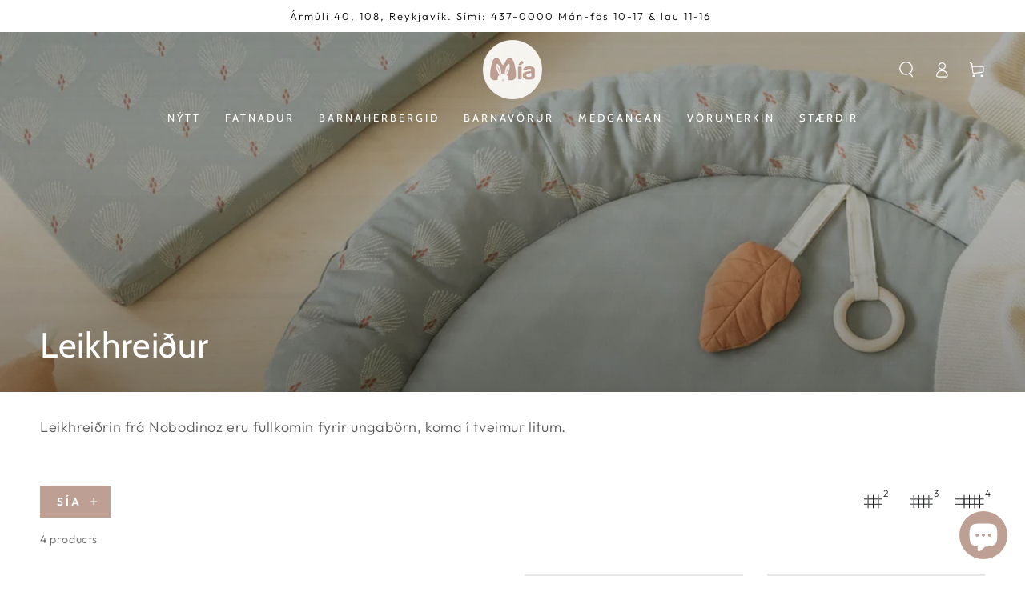

--- FILE ---
content_type: text/html; charset=utf-8
request_url: https://miaverslun.is/collections/leikhreidur
body_size: 42604
content:
<!doctype html>
<html class="no-js" lang="en">
  <head> 
    <script src='//miaverslun.is/cdn/shop/t/43/assets/product_boom_points.js?v=181244079212674644061699211396' defer='defer' ></script> 
    <script id='bm_product_variants' type='application/json'>
        null
    </script>
    <script id='bm_product_selected_or_first_available_variant' type='application/json'>
        null
    </script>
    <script id='bm_product_metafields' type='application/json'>
        1694649909
    </script>
    <meta charset="utf-8">
    <meta http-equiv="X-UA-Compatible" content="IE=edge">
    <meta name="viewport" content="width=device-width,initial-scale=1">
    <meta name="theme-color" content="">
    <link rel="canonical" href="https://miaverslun.is/collections/leikhreidur">
    <link rel="preconnect" href="https://cdn.shopify.com" crossorigin><link rel="icon" type="image/png" href="//miaverslun.is/cdn/shop/files/1_1.png?crop=center&height=32&v=1699214239&width=32"><link rel="preconnect" href="https://fonts.shopifycdn.com" crossorigin><!-- Avada Size Chart Script -->
 
<script src="//miaverslun.is/cdn/shop/t/43/assets/size-chart-data.js?v=35239675250210123101699211396" defer='defer'></script>

    
    
  





<script>
  const AVADA_SC = {};
  AVADA_SC.product = null;
  AVADA_SC.template = "collection";
  AVADA_SC.collections = [];
  AVADA_SC.collectionsName = [];
  
  AVADA_SC.branding = false
</script>

  <!-- /Avada Size Chart Script -->

<title>
      Leikhreiður
 &ndash; Mía</title><meta name="description" content="Leikhreiðrin frá Nobodinoz eru fullkomin fyrir ungabörn, koma í tveimur litum.">

<meta property="og:site_name" content="Mía">
<meta property="og:url" content="https://miaverslun.is/collections/leikhreidur">
<meta property="og:title" content="Leikhreiður">
<meta property="og:type" content="product.group">
<meta property="og:description" content="Leikhreiðrin frá Nobodinoz eru fullkomin fyrir ungabörn, koma í tveimur litum."><meta property="og:image" content="http://miaverslun.is/cdn/shop/collections/leikhreidur-184724.jpg?v=1653387280">
  <meta property="og:image:secure_url" content="https://miaverslun.is/cdn/shop/collections/leikhreidur-184724.jpg?v=1653387280">
  <meta property="og:image:width" content="2000">
  <meta property="og:image:height" content="1333"><meta name="twitter:card" content="summary_large_image">
<meta name="twitter:title" content="Leikhreiður">
<meta name="twitter:description" content="Leikhreiðrin frá Nobodinoz eru fullkomin fyrir ungabörn, koma í tveimur litum.">


    <script src="//miaverslun.is/cdn/shop/t/43/assets/vendor-v4.js" defer="defer"></script>
    <script src="//miaverslun.is/cdn/shop/t/43/assets/global.js?v=106125072912595020131699211396" defer="defer"></script>

    <script>window.performance && window.performance.mark && window.performance.mark('shopify.content_for_header.start');</script><meta name="facebook-domain-verification" content="ni6ifqmmzvo2zbwpl5v0c9buoqiyu1">
<meta name="facebook-domain-verification" content="obkmdcpt1njodoavxw8ox9rkzsa9gs">
<meta name="google-site-verification" content="b326GP-kWjf6bUnpKL6LycfJRr18d_pk1-PXkCSdock">
<meta name="google-site-verification" content="b326GP-kWjf6bUnpKL6LycfJRr18d_pk1-PXkCSdock">
<meta id="shopify-digital-wallet" name="shopify-digital-wallet" content="/61356933338/digital_wallets/dialog">
<link rel="alternate" type="application/atom+xml" title="Feed" href="/collections/leikhreidur.atom" />
<link rel="alternate" type="application/json+oembed" href="https://miaverslun.is/collections/leikhreidur.oembed">
<script async="async" src="/checkouts/internal/preloads.js?locale=en-IS"></script>
<script id="shopify-features" type="application/json">{"accessToken":"aa14694dc913130a92761ad7722f7275","betas":["rich-media-storefront-analytics"],"domain":"miaverslun.is","predictiveSearch":true,"shopId":61356933338,"locale":"en"}</script>
<script>var Shopify = Shopify || {};
Shopify.shop = "m-og-m.myshopify.com";
Shopify.locale = "en";
Shopify.currency = {"active":"ISK","rate":"1.0"};
Shopify.country = "IS";
Shopify.theme = {"name":"Míaverslun","id":137986375898,"schema_name":"Be Yours","schema_version":"5.4.0","theme_store_id":1399,"role":"main"};
Shopify.theme.handle = "null";
Shopify.theme.style = {"id":null,"handle":null};
Shopify.cdnHost = "miaverslun.is/cdn";
Shopify.routes = Shopify.routes || {};
Shopify.routes.root = "/";</script>
<script type="module">!function(o){(o.Shopify=o.Shopify||{}).modules=!0}(window);</script>
<script>!function(o){function n(){var o=[];function n(){o.push(Array.prototype.slice.apply(arguments))}return n.q=o,n}var t=o.Shopify=o.Shopify||{};t.loadFeatures=n(),t.autoloadFeatures=n()}(window);</script>
<script id="shop-js-analytics" type="application/json">{"pageType":"collection"}</script>
<script defer="defer" async type="module" src="//miaverslun.is/cdn/shopifycloud/shop-js/modules/v2/client.init-shop-cart-sync_C5BV16lS.en.esm.js"></script>
<script defer="defer" async type="module" src="//miaverslun.is/cdn/shopifycloud/shop-js/modules/v2/chunk.common_CygWptCX.esm.js"></script>
<script type="module">
  await import("//miaverslun.is/cdn/shopifycloud/shop-js/modules/v2/client.init-shop-cart-sync_C5BV16lS.en.esm.js");
await import("//miaverslun.is/cdn/shopifycloud/shop-js/modules/v2/chunk.common_CygWptCX.esm.js");

  window.Shopify.SignInWithShop?.initShopCartSync?.({"fedCMEnabled":true,"windoidEnabled":true});

</script>
<script>(function() {
  var isLoaded = false;
  function asyncLoad() {
    if (isLoaded) return;
    isLoaded = true;
    var urls = ["https:\/\/static.loloyal.com\/boom-cend\/entry-js\/boom-cend.js?shop=m-og-m.myshopify.com","https:\/\/storage.nfcube.com\/instafeed-28ba849ebdd22db7a8482061cbead42d.js?shop=m-og-m.myshopify.com","https:\/\/cdn.hextom.com\/js\/freeshippingbar.js?shop=m-og-m.myshopify.com"];
    for (var i = 0; i < urls.length; i++) {
      var s = document.createElement('script');
      s.type = 'text/javascript';
      s.async = true;
      s.src = urls[i];
      var x = document.getElementsByTagName('script')[0];
      x.parentNode.insertBefore(s, x);
    }
  };
  if(window.attachEvent) {
    window.attachEvent('onload', asyncLoad);
  } else {
    window.addEventListener('load', asyncLoad, false);
  }
})();</script>
<script id="__st">var __st={"a":61356933338,"offset":0,"reqid":"7fe41c6c-8f5f-43dc-9ba8-ee423335b8fb-1768786212","pageurl":"miaverslun.is\/collections\/leikhreidur","u":"d1883a4ea160","p":"collection","rtyp":"collection","rid":405064450266};</script>
<script>window.ShopifyPaypalV4VisibilityTracking = true;</script>
<script id="captcha-bootstrap">!function(){'use strict';const t='contact',e='account',n='new_comment',o=[[t,t],['blogs',n],['comments',n],[t,'customer']],c=[[e,'customer_login'],[e,'guest_login'],[e,'recover_customer_password'],[e,'create_customer']],r=t=>t.map((([t,e])=>`form[action*='/${t}']:not([data-nocaptcha='true']) input[name='form_type'][value='${e}']`)).join(','),a=t=>()=>t?[...document.querySelectorAll(t)].map((t=>t.form)):[];function s(){const t=[...o],e=r(t);return a(e)}const i='password',u='form_key',d=['recaptcha-v3-token','g-recaptcha-response','h-captcha-response',i],f=()=>{try{return window.sessionStorage}catch{return}},m='__shopify_v',_=t=>t.elements[u];function p(t,e,n=!1){try{const o=window.sessionStorage,c=JSON.parse(o.getItem(e)),{data:r}=function(t){const{data:e,action:n}=t;return t[m]||n?{data:e,action:n}:{data:t,action:n}}(c);for(const[e,n]of Object.entries(r))t.elements[e]&&(t.elements[e].value=n);n&&o.removeItem(e)}catch(o){console.error('form repopulation failed',{error:o})}}const l='form_type',E='cptcha';function T(t){t.dataset[E]=!0}const w=window,h=w.document,L='Shopify',v='ce_forms',y='captcha';let A=!1;((t,e)=>{const n=(g='f06e6c50-85a8-45c8-87d0-21a2b65856fe',I='https://cdn.shopify.com/shopifycloud/storefront-forms-hcaptcha/ce_storefront_forms_captcha_hcaptcha.v1.5.2.iife.js',D={infoText:'Protected by hCaptcha',privacyText:'Privacy',termsText:'Terms'},(t,e,n)=>{const o=w[L][v],c=o.bindForm;if(c)return c(t,g,e,D).then(n);var r;o.q.push([[t,g,e,D],n]),r=I,A||(h.body.append(Object.assign(h.createElement('script'),{id:'captcha-provider',async:!0,src:r})),A=!0)});var g,I,D;w[L]=w[L]||{},w[L][v]=w[L][v]||{},w[L][v].q=[],w[L][y]=w[L][y]||{},w[L][y].protect=function(t,e){n(t,void 0,e),T(t)},Object.freeze(w[L][y]),function(t,e,n,w,h,L){const[v,y,A,g]=function(t,e,n){const i=e?o:[],u=t?c:[],d=[...i,...u],f=r(d),m=r(i),_=r(d.filter((([t,e])=>n.includes(e))));return[a(f),a(m),a(_),s()]}(w,h,L),I=t=>{const e=t.target;return e instanceof HTMLFormElement?e:e&&e.form},D=t=>v().includes(t);t.addEventListener('submit',(t=>{const e=I(t);if(!e)return;const n=D(e)&&!e.dataset.hcaptchaBound&&!e.dataset.recaptchaBound,o=_(e),c=g().includes(e)&&(!o||!o.value);(n||c)&&t.preventDefault(),c&&!n&&(function(t){try{if(!f())return;!function(t){const e=f();if(!e)return;const n=_(t);if(!n)return;const o=n.value;o&&e.removeItem(o)}(t);const e=Array.from(Array(32),(()=>Math.random().toString(36)[2])).join('');!function(t,e){_(t)||t.append(Object.assign(document.createElement('input'),{type:'hidden',name:u})),t.elements[u].value=e}(t,e),function(t,e){const n=f();if(!n)return;const o=[...t.querySelectorAll(`input[type='${i}']`)].map((({name:t})=>t)),c=[...d,...o],r={};for(const[a,s]of new FormData(t).entries())c.includes(a)||(r[a]=s);n.setItem(e,JSON.stringify({[m]:1,action:t.action,data:r}))}(t,e)}catch(e){console.error('failed to persist form',e)}}(e),e.submit())}));const S=(t,e)=>{t&&!t.dataset[E]&&(n(t,e.some((e=>e===t))),T(t))};for(const o of['focusin','change'])t.addEventListener(o,(t=>{const e=I(t);D(e)&&S(e,y())}));const B=e.get('form_key'),M=e.get(l),P=B&&M;t.addEventListener('DOMContentLoaded',(()=>{const t=y();if(P)for(const e of t)e.elements[l].value===M&&p(e,B);[...new Set([...A(),...v().filter((t=>'true'===t.dataset.shopifyCaptcha))])].forEach((e=>S(e,t)))}))}(h,new URLSearchParams(w.location.search),n,t,e,['guest_login'])})(!0,!0)}();</script>
<script integrity="sha256-4kQ18oKyAcykRKYeNunJcIwy7WH5gtpwJnB7kiuLZ1E=" data-source-attribution="shopify.loadfeatures" defer="defer" src="//miaverslun.is/cdn/shopifycloud/storefront/assets/storefront/load_feature-a0a9edcb.js" crossorigin="anonymous"></script>
<script data-source-attribution="shopify.dynamic_checkout.dynamic.init">var Shopify=Shopify||{};Shopify.PaymentButton=Shopify.PaymentButton||{isStorefrontPortableWallets:!0,init:function(){window.Shopify.PaymentButton.init=function(){};var t=document.createElement("script");t.src="https://miaverslun.is/cdn/shopifycloud/portable-wallets/latest/portable-wallets.en.js",t.type="module",document.head.appendChild(t)}};
</script>
<script data-source-attribution="shopify.dynamic_checkout.buyer_consent">
  function portableWalletsHideBuyerConsent(e){var t=document.getElementById("shopify-buyer-consent"),n=document.getElementById("shopify-subscription-policy-button");t&&n&&(t.classList.add("hidden"),t.setAttribute("aria-hidden","true"),n.removeEventListener("click",e))}function portableWalletsShowBuyerConsent(e){var t=document.getElementById("shopify-buyer-consent"),n=document.getElementById("shopify-subscription-policy-button");t&&n&&(t.classList.remove("hidden"),t.removeAttribute("aria-hidden"),n.addEventListener("click",e))}window.Shopify?.PaymentButton&&(window.Shopify.PaymentButton.hideBuyerConsent=portableWalletsHideBuyerConsent,window.Shopify.PaymentButton.showBuyerConsent=portableWalletsShowBuyerConsent);
</script>
<script data-source-attribution="shopify.dynamic_checkout.cart.bootstrap">document.addEventListener("DOMContentLoaded",(function(){function t(){return document.querySelector("shopify-accelerated-checkout-cart, shopify-accelerated-checkout")}if(t())Shopify.PaymentButton.init();else{new MutationObserver((function(e,n){t()&&(Shopify.PaymentButton.init(),n.disconnect())})).observe(document.body,{childList:!0,subtree:!0})}}));
</script>
<script id="sections-script" data-sections="cart-recommendations,header,footer" defer="defer" src="//miaverslun.is/cdn/shop/t/43/compiled_assets/scripts.js?v=11176"></script>
<script>window.performance && window.performance.mark && window.performance.mark('shopify.content_for_header.end');</script>

<style data-shopify>@font-face {
  font-family: Outfit;
  font-weight: 300;
  font-style: normal;
  font-display: swap;
  src: url("//miaverslun.is/cdn/fonts/outfit/outfit_n3.8c97ae4c4fac7c2ea467a6dc784857f4de7e0e37.woff2") format("woff2"),
       url("//miaverslun.is/cdn/fonts/outfit/outfit_n3.b50a189ccde91f9bceee88f207c18c09f0b62a7b.woff") format("woff");
}

  @font-face {
  font-family: Outfit;
  font-weight: 600;
  font-style: normal;
  font-display: swap;
  src: url("//miaverslun.is/cdn/fonts/outfit/outfit_n6.dfcbaa80187851df2e8384061616a8eaa1702fdc.woff2") format("woff2"),
       url("//miaverslun.is/cdn/fonts/outfit/outfit_n6.88384e9fc3e36038624caccb938f24ea8008a91d.woff") format("woff");
}

  
  
  @font-face {
  font-family: Cabin;
  font-weight: 400;
  font-style: normal;
  font-display: swap;
  src: url("//miaverslun.is/cdn/fonts/cabin/cabin_n4.cefc6494a78f87584a6f312fea532919154f66fe.woff2") format("woff2"),
       url("//miaverslun.is/cdn/fonts/cabin/cabin_n4.8c16611b00f59d27f4b27ce4328dfe514ce77517.woff") format("woff");
}

  @font-face {
  font-family: Cabin;
  font-weight: 600;
  font-style: normal;
  font-display: swap;
  src: url("//miaverslun.is/cdn/fonts/cabin/cabin_n6.c6b1e64927bbec1c65aab7077888fb033480c4f7.woff2") format("woff2"),
       url("//miaverslun.is/cdn/fonts/cabin/cabin_n6.6c2e65d54c893ad9f1390da3b810b8e6cf976a4f.woff") format("woff");
}


  :root {
    --be-yours-version: "5.4.0";
    --font-body-family: Outfit, sans-serif;
    --font-body-style: normal;
    --font-body-weight: 300;

    --font-heading-family: Cabin, sans-serif;
    --font-heading-style: normal;
    --font-heading-weight: 400;

    --font-body-scale: 1.0;
    --font-heading-scale: 1.1;

    --font-navigation-family: var(--font-heading-family);
    --font-navigation-size: 13px;
    --font-button-family: var(--font-body-family);
    --font-button-size: 16px;
    --font-button-baseline: 0rem;

    --color-base-text: 33, 35, 38;
    --color-base-background: 255, 255, 255;
    --color-base-solid-button-labels: 255, 255, 255;
    --color-base-outline-button-labels: 0, 0, 0;
    --color-base-accent: 190, 159, 147;
    --color-base-heading: 26, 27, 24;
    --color-border: 33, 35, 38;
    --color-placeholder: 255, 255, 255;
    --color-overlay: 0, 0, 0;
    --color-keyboard-focus: 1, 94, 204;
    --color-shadow: 168, 232, 226;
    --shadow-opacity: 1;

    --color-background-dark: 235, 235, 235;
    --color-price: #1a1b18;
    --color-sale-price: #d72c0d;
    --color-reviews: #ffb503;
    --color-critical: #d72c0d;
    --color-success: #008060;

    --payment-terms-background-color: #ffffff;
    --page-width: 130rem;
    --page-width-margin: 0rem;

    --card-color-scheme: var(--color-placeholder);
    --card-text-alignment: left;
    --card-image-padding: 0px;
    --card-border-width: 0px;
    --card-radius: 0px;
    --card-shadow-horizontal-offset: 0px;
    --card-shadow-vertical-offset: 0px;
    
    --button-radius: 0px;
    --button-border-width: 1px;
    --button-shadow-horizontal-offset: 0px;
    --button-shadow-vertical-offset: 0px;

    --spacing-sections-desktop: 0px;
    --spacing-sections-mobile: 0px;
  }

  *,
  *::before,
  *::after {
    box-sizing: inherit;
  }

  html {
    box-sizing: border-box;
    font-size: calc(var(--font-body-scale) * 62.5%);
    height: 100%;
  }

  body {
    min-height: 100%;
    margin: 0;
    font-size: 1.5rem;
    letter-spacing: 0.06rem;
    line-height: calc(1 + 0.8 / var(--font-body-scale));
    font-family: var(--font-body-family);
    font-style: var(--font-body-style);
    font-weight: var(--font-body-weight);
  }

  @media screen and (min-width: 750px) {
    body {
      font-size: 1.6rem;
    }
  }</style><link href="//miaverslun.is/cdn/shop/t/43/assets/base.css?v=92262255409266885101699211396" rel="stylesheet" type="text/css" media="all" /><link rel="preload" as="font" href="//miaverslun.is/cdn/fonts/outfit/outfit_n3.8c97ae4c4fac7c2ea467a6dc784857f4de7e0e37.woff2" type="font/woff2" crossorigin><link rel="preload" as="font" href="//miaverslun.is/cdn/fonts/cabin/cabin_n4.cefc6494a78f87584a6f312fea532919154f66fe.woff2" type="font/woff2" crossorigin><link rel="stylesheet" href="//miaverslun.is/cdn/shop/t/43/assets/component-predictive-search.css?v=182220736298816923731699211396" media="print" onload="this.media='all'"><link rel="stylesheet" href="//miaverslun.is/cdn/shop/t/43/assets/component-quick-view.css?v=126740105409487937481699211396" media="print" onload="this.media='all'"><link rel="stylesheet" href="//miaverslun.is/cdn/shop/t/43/assets/component-gift-wrapping.css?v=163070559220505423281699211396" media="print" onload="this.media='all'">
      <noscript><link href="//miaverslun.is/cdn/shop/t/43/assets/component-gift-wrapping.css?v=163070559220505423281699211396" rel="stylesheet" type="text/css" media="all" /></noscript><script>document.documentElement.className = document.documentElement.className.replace('no-js', 'js');</script>
  <!-- BEGIN app block: shopify://apps/powerful-form-builder/blocks/app-embed/e4bcb1eb-35b2-42e6-bc37-bfe0e1542c9d --><script type="text/javascript" hs-ignore data-cookieconsent="ignore">
  var Globo = Globo || {};
  var globoFormbuilderRecaptchaInit = function(){};
  var globoFormbuilderHcaptchaInit = function(){};
  window.Globo.FormBuilder = window.Globo.FormBuilder || {};
  window.Globo.FormBuilder.shop = {"configuration":{"money_format":"{{amount_no_decimals}} kr"},"pricing":{"features":{"bulkOrderForm":false,"cartForm":false,"fileUpload":2,"removeCopyright":false}},"settings":{"copyright":"Powered by <a href=\"https://globosoftware.net\" target=\"_blank\">Globo</a> <a href=\"https://apps.shopify.com/form-builder-contact-form\" target=\"_blank\">Form Builder</a>","hideWaterMark":false,"reCaptcha":{"recaptchaType":"v2","siteKey":false,"languageCode":"en"},"scrollTop":false,"additionalColumns":[{"id":"additional.text_1","label":"Nafn","tab":"additional","type":"text","createdBy":"form","formId":"102741"},{"id":"additional.your_name","label":"Nafn","tab":"additional","type":"text","createdBy":"form","formId":"102741"},{"id":"additional.text","label":"Pöntunar númer","tab":"additional","type":"text","createdBy":"form","formId":"102741"},{"id":"additional.dropdown","label":"Ástæða","tab":"additional","type":"text","createdBy":"form","formId":"102741"},{"id":"additional.message","label":"Hvaða vöru viltu skila & hvaða vöru viltu fá?","tab":"additional","type":"text","createdBy":"form","formId":"102741"},{"id":"additional.ástæða","label":"Afhendingar máti","tab":"additional","type":"text","createdBy":"form","formId":"102741"},{"id":"additional.textarea","label":"Skilaboð","tab":"additional","type":"text","createdBy":"form","formId":"102741"},{"id":"additional.hidden","label":"Nafn","tab":"additional","type":"text","createdBy":"form","formId":"102741"},{"id":"additional.dropdown_1","label":"Nafn","tab":"additional","type":"text","createdBy":"form","formId":"102741"},{"id":"additional.checkbox","label":"Nafn","tab":"additional","type":"text","createdBy":"form","formId":"102741"},{"id":"additional.email","label":"Nafn","tab":"additional","type":"text","createdBy":"form","formId":"102741"},{"id":"additional.textarea_1","label":"Nafn","tab":"additional","type":"text","createdBy":"form","formId":"102741"}]},"encryption_form_id":1,"url":"https://form.globosoftware.net/"};

  if(window.Globo.FormBuilder.shop.settings.customCssEnabled && window.Globo.FormBuilder.shop.settings.customCssCode){
    const customStyle = document.createElement('style');
    customStyle.type = 'text/css';
    customStyle.innerHTML = window.Globo.FormBuilder.shop.settings.customCssCode;
    document.head.appendChild(customStyle);
  }

  window.Globo.FormBuilder.forms = [];
    
      
      
      
      window.Globo.FormBuilder.forms[102741] = {"102741":{"elements":[{"id":"group-1","type":"group","label":"Page 1","description":"","elements":[{"id":"text","type":"text","label":"Nafn","placeholder":"Nafn","description":"","limitCharacters":false,"characters":100,"hideLabel":true,"keepPositionLabel":false,"required":true,"ifHideLabel":false,"inputIcon":"","columnWidth":50},{"id":"email","type":"email","label":"Netfang","placeholder":"Netfang","description":"","limitCharacters":false,"characters":100,"hideLabel":true,"keepPositionLabel":false,"required":true,"ifHideLabel":false,"inputIcon":"","columnWidth":50},{"id":"select","type":"select","label":"Ástæða","placeholder":"Velja ástæðu","options":"Skila vöru\nSkipta vöru\nSkipta gjöf","defaultOption":"","description":"","hideLabel":true,"keepPositionLabel":false,"required":true,"ifHideLabel":false,"inputIcon":"","columnWidth":50},{"id":"text-2","type":"text","label":"Pöntunar númer","placeholder":"Pöntunar númer","description":"","limitCharacters":false,"characters":100,"hideLabel":true,"keepPositionLabel":false,"required":true,"ifHideLabel":false,"inputIcon":"","columnWidth":50,"conditionalField":true,"onlyShowIf":"select","select":"Skila vöru","conditionalIsValue":"Skila vöru"},{"id":"text-3","type":"text","label":"Pöntunar númer","placeholder":"Pöntunar númer","description":"","limitCharacters":false,"characters":100,"hideLabel":true,"keepPositionLabel":false,"required":true,"ifHideLabel":false,"inputIcon":"","columnWidth":50,"conditionalField":true,"onlyShowIf":"select","select":"Skipta vöru","conditionalIsValue":"Skipta vöru"},{"id":"textarea","type":"textarea","label":"Hvaða vöru viltu skila \u0026 hvaða vöru viltu fá?","placeholder":"Skilaboð","description":"","limitCharacters":false,"characters":100,"hideLabel":false,"keepPositionLabel":false,"required":false,"ifHideLabel":false,"columnWidth":100,"conditionalField":true,"onlyShowIf":"select","select":"Skipta vöru","conditionalIsValue":"Skipta vöru"},{"id":"select-2","type":"select","label":"Afhendingar máti","placeholder":"Möguleikar","options":"Verslun\nDropp\nPósturinn\nAnnað","defaultOption":"Verslun","description":"","hideLabel":false,"keepPositionLabel":false,"required":true,"ifHideLabel":false,"inputIcon":"","columnWidth":100,"conditionalField":false,"onlyShowIf":false,"select":false},{"id":"textarea-2","type":"textarea","label":"Skilaboð","placeholder":"Skilaboð","description":"","limitCharacters":false,"characters":100,"hideLabel":true,"keepPositionLabel":false,"required":false,"ifHideLabel":false,"columnWidth":100,"conditionalField":false,"onlyShowIf":false,"select":false,"select-2":false}]}],"errorMessage":{"required":"Please fill in","invalid":"Invalid","invalidName":"Invalid name","invalidEmail":"Invalid email","invalidURL":"Invalid URL","invalidPhone":"Invalid phone","invalidNumber":"Invalid number","invalidPassword":"Invalid password","confirmPasswordNotMatch":"Confirmed password doesn't match","customerAlreadyExists":"Customer already exists","fileSizeLimit":"File size limit exceeded","fileNotAllowed":"File extension not allowed","requiredCaptcha":"Please, enter the captcha","requiredProducts":"Please select product","limitQuantity":"The number of products left in stock has been exceeded","shopifyInvalidPhone":"phone - Enter a valid phone number to use this delivery method","shopifyPhoneHasAlready":"phone - Phone has already been taken","shopifyInvalidProvice":"addresses.province - is not valid","otherError":"Something went wrong, please try again"},"appearance":{"layout":"boxed","width":600,"style":"classic","mainColor":"rgba(0,0,0,1)","headingColor":"#000","labelColor":"rgba(0,0,0,1)","descriptionColor":"rgba(0,0,0,1)","optionColor":"rgba(0,0,0,1)","paragraphColor":"#000","paragraphBackground":"#fff","background":"color","backgroundColor":"rgba(190,159,147,1)","backgroundImage":"","backgroundImageAlignment":"middle","floatingIcon":"\u003csvg aria-hidden=\"true\" focusable=\"false\" data-prefix=\"far\" data-icon=\"envelope\" class=\"svg-inline--fa fa-envelope fa-w-16\" role=\"img\" xmlns=\"http:\/\/www.w3.org\/2000\/svg\" viewBox=\"0 0 512 512\"\u003e\u003cpath fill=\"currentColor\" d=\"M464 64H48C21.49 64 0 85.49 0 112v288c0 26.51 21.49 48 48 48h416c26.51 0 48-21.49 48-48V112c0-26.51-21.49-48-48-48zm0 48v40.805c-22.422 18.259-58.168 46.651-134.587 106.49-16.841 13.247-50.201 45.072-73.413 44.701-23.208.375-56.579-31.459-73.413-44.701C106.18 199.465 70.425 171.067 48 152.805V112h416zM48 400V214.398c22.914 18.251 55.409 43.862 104.938 82.646 21.857 17.205 60.134 55.186 103.062 54.955 42.717.231 80.509-37.199 103.053-54.947 49.528-38.783 82.032-64.401 104.947-82.653V400H48z\"\u003e\u003c\/path\u003e\u003c\/svg\u003e","floatingText":"","displayOnAllPage":false,"position":"bottom right","formType":"normalForm","newTemplate":true},"afterSubmit":{"action":"clearForm","message":"\u003ch4\u003eTakk fyrir að hafa samband!\u0026nbsp;\u003c\/h4\u003e\u003cp\u003e\u0026nbsp;\u003c\/p\u003e\u003cp\u003eVið munum svara þér eins fljótt og við getum :)\u0026nbsp;\u003c\/p\u003e\u003cp\u003e\u0026nbsp;\u003c\/p\u003e\u003cp\u003eEigðu góðan dag!\u003c\/p\u003e\u003cp\u003e\u0026nbsp;\u003c\/p\u003e\u003cp\u003eMía\u003c\/p\u003e","redirectUrl":"","enableGa":false,"gaEventCategory":"Form Builder by Globo","gaEventAction":"Submit","gaEventLabel":"Contact us form","enableFpx":false,"fpxTrackerName":""},"accountPage":{"showAccountDetail":false,"registrationPage":false,"editAccountPage":false,"header":"Header","active":false,"title":"Account details","headerDescription":"Fill out the form to change account information","afterUpdate":"Message after update","message":"\u003ch5\u003eAccount edited successfully!\u003c\/h5\u003e","footer":"Footer","updateText":"Update","footerDescription":""},"footer":{"description":"\u003cp\u003e\u003cbr\u003e\u003c\/p\u003e","previousText":"Previous","nextText":"Next","submitText":"Senda","resetButton":false,"resetButtonText":"Reset","submitFullWidth":true,"submitAlignment":"left"},"header":{"active":true,"title":"Viltu skila\/skipta vöru?","description":"\u003cp\u003eVinsamlegast fyllið út skjalið hér að neðan.\u003c\/p\u003e"},"isStepByStepForm":true,"publish":{"requiredLogin":false,"requiredLoginMessage":"Please \u003ca href='\/account\/login' title='login'\u003elogin\u003c\/a\u003e to continue","publishType":"embedCode","embedCode":"\u003cdiv class=\"globo-formbuilder\" data-id=\"ZmFsc2U=\"\u003e\u003c\/div\u003e","shortCode":"{formbuilder:ZmFsc2U=}","popup":"\u003cbutton class=\"globo-formbuilder-open\" data-id=\"ZmFsc2U=\"\u003eOpen form\u003c\/button\u003e","lightbox":"\u003cdiv class=\"globo-form-publish-modal lightbox hidden\" data-id=\"ZmFsc2U=\"\u003e\u003cdiv class=\"globo-form-modal-content\"\u003e\u003cdiv class=\"globo-formbuilder\" data-id=\"ZmFsc2U=\"\u003e\u003c\/div\u003e\u003c\/div\u003e\u003c\/div\u003e","enableAddShortCode":false,"selectPage":"index","selectPositionOnPage":"top","selectTime":"forever","setCookie":"1","setCookieHours":"1","setCookieWeeks":"1"},"reCaptcha":{"enable":false,"note":"Please make sure that you have set Google reCaptcha v2 Site key and Secret key in \u003ca href=\"\/admin\/settings\"\u003eSettings\u003c\/a\u003e"},"html":"\n\u003cdiv class=\"globo-form boxed-form globo-form-id-102741\"\u003e\n\u003cstyle\u003e\n.globo-form-id-102741 .globo-form-app{\n    max-width: 600px;\n    width: -webkit-fill-available;\n    \n    background-color: rgba(190,159,147,1);\n    \n    \n}\n\n.globo-form-id-102741 .globo-form-app .globo-heading{\n    color: #000\n}\n.globo-form-id-102741 .globo-form-app .globo-description,\n.globo-form-id-102741 .globo-form-app .header .globo-description{\n    color: rgba(0,0,0,1)\n}\n.globo-form-id-102741 .globo-form-app .globo-label,\n.globo-form-id-102741 .globo-form-app .globo-form-control label.globo-label,\n.globo-form-id-102741 .globo-form-app .globo-form-control label.globo-label span.label-content{\n    color: rgba(0,0,0,1);\n    text-align: left !important;\n}\n.globo-form-id-102741 .globo-form-app .globo-label.globo-position-label{\n    height: 20px !important;\n}\n.globo-form-id-102741 .globo-form-app .globo-form-control .help-text.globo-description{\n    color: rgba(0,0,0,1)\n}\n.globo-form-id-102741 .globo-form-app .globo-form-control .checkbox-wrapper .globo-option,\n.globo-form-id-102741 .globo-form-app .globo-form-control .radio-wrapper .globo-option\n{\n    color: rgba(0,0,0,1)\n}\n.globo-form-id-102741 .globo-form-app .footer{\n    text-align:left;\n}\n.globo-form-id-102741 .globo-form-app .footer button{\n    border:1px solid rgba(0,0,0,1);\n    \n        width:100%;\n    \n}\n.globo-form-id-102741 .globo-form-app .footer button.submit,\n.globo-form-id-102741 .globo-form-app .footer button.checkout,\n.globo-form-id-102741 .globo-form-app .footer button.action.loading .spinner{\n    background-color: rgba(0,0,0,1);\n    color : #ffffff;\n}\n.globo-form-id-102741 .globo-form-app .globo-form-control .star-rating\u003efieldset:not(:checked)\u003elabel:before {\n    content: url('data:image\/svg+xml; utf8, \u003csvg aria-hidden=\"true\" focusable=\"false\" data-prefix=\"far\" data-icon=\"star\" class=\"svg-inline--fa fa-star fa-w-18\" role=\"img\" xmlns=\"http:\/\/www.w3.org\/2000\/svg\" viewBox=\"0 0 576 512\"\u003e\u003cpath fill=\"rgba(0,0,0,1)\" d=\"M528.1 171.5L382 150.2 316.7 17.8c-11.7-23.6-45.6-23.9-57.4 0L194 150.2 47.9 171.5c-26.2 3.8-36.7 36.1-17.7 54.6l105.7 103-25 145.5c-4.5 26.3 23.2 46 46.4 33.7L288 439.6l130.7 68.7c23.2 12.2 50.9-7.4 46.4-33.7l-25-145.5 105.7-103c19-18.5 8.5-50.8-17.7-54.6zM388.6 312.3l23.7 138.4L288 385.4l-124.3 65.3 23.7-138.4-100.6-98 139-20.2 62.2-126 62.2 126 139 20.2-100.6 98z\"\u003e\u003c\/path\u003e\u003c\/svg\u003e');\n}\n.globo-form-id-102741 .globo-form-app .globo-form-control .star-rating\u003efieldset\u003einput:checked ~ label:before {\n    content: url('data:image\/svg+xml; utf8, \u003csvg aria-hidden=\"true\" focusable=\"false\" data-prefix=\"fas\" data-icon=\"star\" class=\"svg-inline--fa fa-star fa-w-18\" role=\"img\" xmlns=\"http:\/\/www.w3.org\/2000\/svg\" viewBox=\"0 0 576 512\"\u003e\u003cpath fill=\"rgba(0,0,0,1)\" d=\"M259.3 17.8L194 150.2 47.9 171.5c-26.2 3.8-36.7 36.1-17.7 54.6l105.7 103-25 145.5c-4.5 26.3 23.2 46 46.4 33.7L288 439.6l130.7 68.7c23.2 12.2 50.9-7.4 46.4-33.7l-25-145.5 105.7-103c19-18.5 8.5-50.8-17.7-54.6L382 150.2 316.7 17.8c-11.7-23.6-45.6-23.9-57.4 0z\"\u003e\u003c\/path\u003e\u003c\/svg\u003e');\n}\n.globo-form-id-102741 .globo-form-app .globo-form-control .star-rating\u003efieldset:not(:checked)\u003elabel:hover:before,\n.globo-form-id-102741 .globo-form-app .globo-form-control .star-rating\u003efieldset:not(:checked)\u003elabel:hover ~ label:before{\n    content : url('data:image\/svg+xml; utf8, \u003csvg aria-hidden=\"true\" focusable=\"false\" data-prefix=\"fas\" data-icon=\"star\" class=\"svg-inline--fa fa-star fa-w-18\" role=\"img\" xmlns=\"http:\/\/www.w3.org\/2000\/svg\" viewBox=\"0 0 576 512\"\u003e\u003cpath fill=\"rgba(0,0,0,1)\" d=\"M259.3 17.8L194 150.2 47.9 171.5c-26.2 3.8-36.7 36.1-17.7 54.6l105.7 103-25 145.5c-4.5 26.3 23.2 46 46.4 33.7L288 439.6l130.7 68.7c23.2 12.2 50.9-7.4 46.4-33.7l-25-145.5 105.7-103c19-18.5 8.5-50.8-17.7-54.6L382 150.2 316.7 17.8c-11.7-23.6-45.6-23.9-57.4 0z\"\u003e\u003c\/path\u003e\u003c\/svg\u003e')\n}\n.globo-form-id-102741 .globo-form-app .globo-form-control .radio-wrapper .radio-input:checked ~ .radio-label:after {\n    background: rgba(0,0,0,1);\n    background: radial-gradient(rgba(0,0,0,1) 40%, #fff 45%);\n}\n.globo-form-id-102741 .globo-form-app .globo-form-control .checkbox-wrapper .checkbox-input:checked ~ .checkbox-label:before {\n    border-color: rgba(0,0,0,1);\n    box-shadow: 0 4px 6px rgba(50,50,93,0.11), 0 1px 3px rgba(0,0,0,0.08);\n    background-color: rgba(0,0,0,1);\n}\n.globo-form-id-102741 .globo-form-app .step.-completed .step__number,\n.globo-form-id-102741 .globo-form-app .line.-progress,\n.globo-form-id-102741 .globo-form-app .line.-start{\n    background-color: rgba(0,0,0,1);\n}\n.globo-form-id-102741 .globo-form-app .checkmark__check,\n.globo-form-id-102741 .globo-form-app .checkmark__circle{\n    stroke: rgba(0,0,0,1);\n}\n.globo-form-id-102741 .floating-button{\n    background-color: rgba(0,0,0,1);\n}\n.globo-form-id-102741 .globo-form-app .globo-form-control .checkbox-wrapper .checkbox-input ~ .checkbox-label:before,\n.globo-form-app .globo-form-control .radio-wrapper .radio-input ~ .radio-label:after{\n    border-color : rgba(0,0,0,1);\n}\n.globo-form-id-102741 .flatpickr-day.selected, \n.globo-form-id-102741 .flatpickr-day.startRange, \n.globo-form-id-102741 .flatpickr-day.endRange, \n.globo-form-id-102741 .flatpickr-day.selected.inRange, \n.globo-form-id-102741 .flatpickr-day.startRange.inRange, \n.globo-form-id-102741 .flatpickr-day.endRange.inRange, \n.globo-form-id-102741 .flatpickr-day.selected:focus, \n.globo-form-id-102741 .flatpickr-day.startRange:focus, \n.globo-form-id-102741 .flatpickr-day.endRange:focus, \n.globo-form-id-102741 .flatpickr-day.selected:hover, \n.globo-form-id-102741 .flatpickr-day.startRange:hover, \n.globo-form-id-102741 .flatpickr-day.endRange:hover, \n.globo-form-id-102741 .flatpickr-day.selected.prevMonthDay, \n.globo-form-id-102741 .flatpickr-day.startRange.prevMonthDay, \n.globo-form-id-102741 .flatpickr-day.endRange.prevMonthDay, \n.globo-form-id-102741 .flatpickr-day.selected.nextMonthDay, \n.globo-form-id-102741 .flatpickr-day.startRange.nextMonthDay, \n.globo-form-id-102741 .flatpickr-day.endRange.nextMonthDay {\n    background: rgba(0,0,0,1);\n    border-color: rgba(0,0,0,1);\n}\n.globo-form-id-102741 .globo-paragraph,\n.globo-form-id-102741 .globo-paragraph * {\n    background: #fff !important;\n    color: #000 !important;\n    width: 100%!important;\n}\n\u003c\/style\u003e\n\u003cdiv class=\"globo-form-app boxed-layout\"\u003e\n    \u003cdiv class=\"header dismiss hidden\" onclick=\"Globo.FormBuilder.closeModalForm(this)\"\u003e\n        \u003csvg width=20 height=20 viewBox=\"0 0 20 20\" class=\"\" focusable=\"false\" aria-hidden=\"true\"\u003e\u003cpath d=\"M11.414 10l4.293-4.293a.999.999 0 1 0-1.414-1.414L10 8.586 5.707 4.293a.999.999 0 1 0-1.414 1.414L8.586 10l-4.293 4.293a.999.999 0 1 0 1.414 1.414L10 11.414l4.293 4.293a.997.997 0 0 0 1.414 0 .999.999 0 0 0 0-1.414L11.414 10z\" fill-rule=\"evenodd\"\u003e\u003c\/path\u003e\u003c\/svg\u003e\n    \u003c\/div\u003e\n    \u003cform class=\"g-container\" novalidate action=\"\/api\/front\/form\/102741\/send\" method=\"POST\" enctype=\"multipart\/form-data\" data-id=102741\u003e\n        \n            \n            \u003cdiv class=\"header\"\u003e\n                \u003ch3 class=\"title globo-heading\"\u003eViltu skila\/skipta vöru?\u003c\/h3\u003e\n                \n                \u003cdiv class=\"description globo-description\"\u003e\u003cp\u003eVinsamlegast fyllið út skjalið hér að neðan.\u003c\/p\u003e\u003c\/div\u003e\n                \n            \u003c\/div\u003e\n            \n        \n        \n            \u003cdiv class=\"globo-formbuilder-wizard\" data-id=102741\u003e\n                \u003cdiv class=\"wizard__content\"\u003e\n                    \u003cheader class=\"wizard__header\"\u003e\n                        \u003cdiv class=\"wizard__steps\"\u003e\n                        \u003cnav class=\"steps hidden\"\u003e\n                            \n                                \n                                \n                                \n                                \u003cdiv class=\"step last \"  data-step=\"0\"\u003e\n                                    \u003cdiv class=\"step__content\"\u003e\n                                        \u003cp class=\"step__number\"\u003e\u003c\/p\u003e\n                                        \u003csvg class=\"checkmark\" xmlns=\"http:\/\/www.w3.org\/2000\/svg\" width=52 height=52 viewBox=\"0 0 52 52\"\u003e\n                                            \u003ccircle class=\"checkmark__circle\" cx=\"26\" cy=\"26\" r=\"25\" fill=\"none\"\/\u003e\n                                            \u003cpath class=\"checkmark__check\" fill=\"none\" d=\"M14.1 27.2l7.1 7.2 16.7-16.8\"\/\u003e\n                                        \u003c\/svg\u003e\n                                        \u003cdiv class=\"lines\"\u003e\n                                            \n                                                \u003cdiv class=\"line -start\"\u003e\u003c\/div\u003e\n                                            \n                                            \u003cdiv class=\"line -background\"\u003e\n                                            \u003c\/div\u003e\n                                            \u003cdiv class=\"line -progress\"\u003e\n                                            \u003c\/div\u003e\n                                        \u003c\/div\u003e  \n                                    \u003c\/div\u003e\n                                \u003c\/div\u003e\n                            \n                        \u003c\/nav\u003e\n                        \u003c\/div\u003e\n                    \u003c\/header\u003e\n                    \u003cdiv class=\"panels\"\u003e\n                        \n                        \n                        \n                        \n                        \u003cdiv class=\"panel \" data-id=102741  data-step=\"0\" style=\"padding-top:0\"\u003e\n                            \n                                \n                                    \n\n\n\n\n\n\n\n\n\n\u003cdiv class=\"globo-form-control layout-2-column\" \u003e\n    \u003clabel for=\"102741-text\" class=\"classic-label globo-label \"\u003e\u003cspan class=\"label-content\" data-label=\"Nafn\"\u003e\u003c\/span\u003e\u003cspan\u003e\u003c\/span\u003e\u003c\/label\u003e\n    \u003cdiv class=\"globo-form-input\"\u003e\n        \n        \u003cinput type=\"text\"  data-type=\"text\" class=\"classic-input\" id=\"102741-text\" name=\"text\" placeholder=\"Nafn\" presence  \u003e\n    \u003c\/div\u003e\n    \n    \u003csmall class=\"messages\"\u003e\u003c\/small\u003e\n\u003c\/div\u003e\n\n\n                                \n                                    \n\n\n\n\n\n\n\n\n\n\u003cdiv class=\"globo-form-control layout-2-column\" \u003e\n    \u003clabel for=\"102741-email\" class=\"classic-label globo-label \"\u003e\u003cspan class=\"label-content\" data-label=\"Netfang\"\u003e\u003c\/span\u003e\u003cspan\u003e\u003c\/span\u003e\u003c\/label\u003e\n    \u003cdiv class=\"globo-form-input\"\u003e\n        \n        \u003cinput type=\"text\"  data-type=\"email\" class=\"classic-input\" id=\"102741-email\" name=\"email\" placeholder=\"Netfang\" presence  \u003e\n    \u003c\/div\u003e\n    \n    \u003csmall class=\"messages\"\u003e\u003c\/small\u003e\n\u003c\/div\u003e\n\n\n                                \n                                    \n\n\n\n\n\n\n\n\n\n\u003cdiv class=\"globo-form-control layout-2-column\"  data-default-value=\"\"\u003e\n    \u003clabel for=\"102741-select\" class=\"classic-label globo-label \"\u003e\u003cspan class=\"label-content\" data-label=\"Ástæða\"\u003e\u003c\/span\u003e\u003cspan\u003e\u003c\/span\u003e\u003c\/label\u003e\n    \n    \n    \u003cdiv class=\"globo-form-input\"\u003e\n        \n        \u003cselect name=\"select\"  id=\"102741-select\" class=\"classic-input\" presence\u003e\n            \u003coption selected=\"selected\" value=\"\" disabled=\"disabled\"\u003eVelja ástæðu\u003c\/option\u003e\n            \n            \u003coption value=\"Skila vöru\" \u003eSkila vöru\u003c\/option\u003e\n            \n            \u003coption value=\"Skipta vöru\" \u003eSkipta vöru\u003c\/option\u003e\n            \n            \u003coption value=\"Skipta gjöf\" \u003eSkipta gjöf\u003c\/option\u003e\n            \n        \u003c\/select\u003e\n    \u003c\/div\u003e\n    \n    \u003csmall class=\"messages\"\u003e\u003c\/small\u003e\n\u003c\/div\u003e\n\n\n                                \n                                    \n\n\n\n\n\n\n\n\n\n\n\n\n\n\n\n\n\u003cdiv class=\"globo-form-control layout-2-column conditional-field\"  data-connected-id='select' data-connected-value='Skila vöru'\u003e\n    \u003clabel for=\"102741-text-2\" class=\"classic-label globo-label \"\u003e\u003cspan class=\"label-content\" data-label=\"Pöntunar númer\"\u003e\u003c\/span\u003e\u003cspan\u003e\u003c\/span\u003e\u003c\/label\u003e\n    \u003cdiv class=\"globo-form-input\"\u003e\n        \n        \u003cinput type=\"text\" disabled='disabled' data-type=\"text\" class=\"classic-input\" id=\"102741-text-2\" name=\"text-2\" placeholder=\"Pöntunar númer\" presence  \u003e\n    \u003c\/div\u003e\n    \n    \u003csmall class=\"messages\"\u003e\u003c\/small\u003e\n\u003c\/div\u003e\n\n\n                                \n                                    \n\n\n\n\n\n\n\n\n\n\n\n\n\n\n\n\n\u003cdiv class=\"globo-form-control layout-2-column conditional-field\"  data-connected-id='select' data-connected-value='Skipta vöru'\u003e\n    \u003clabel for=\"102741-text-3\" class=\"classic-label globo-label \"\u003e\u003cspan class=\"label-content\" data-label=\"Pöntunar númer\"\u003e\u003c\/span\u003e\u003cspan\u003e\u003c\/span\u003e\u003c\/label\u003e\n    \u003cdiv class=\"globo-form-input\"\u003e\n        \n        \u003cinput type=\"text\" disabled='disabled' data-type=\"text\" class=\"classic-input\" id=\"102741-text-3\" name=\"text-3\" placeholder=\"Pöntunar númer\" presence  \u003e\n    \u003c\/div\u003e\n    \n    \u003csmall class=\"messages\"\u003e\u003c\/small\u003e\n\u003c\/div\u003e\n\n\n                                \n                                    \n\n\n\n\n\n\n\n\n\n\n\n\n\n\n\n\n\u003cdiv class=\"globo-form-control layout-1-column conditional-field\"  data-connected-id='select' data-connected-value='Skipta vöru'\u003e\n    \u003clabel for=\"102741-textarea\" class=\"classic-label globo-label \"\u003e\u003cspan class=\"label-content\" data-label=\"Hvaða vöru viltu skila \u0026 hvaða vöru viltu fá?\"\u003eHvaða vöru viltu skila \u0026 hvaða vöru viltu fá?\u003c\/span\u003e\u003cspan\u003e\u003c\/span\u003e\u003c\/label\u003e\n    \u003ctextarea id=\"102741-textarea\" disabled='disabled' data-type=\"textarea\" class=\"classic-input\" rows=\"3\" name=\"textarea\" placeholder=\"Skilaboð\"   \u003e\u003c\/textarea\u003e\n    \n    \u003csmall class=\"messages\"\u003e\u003c\/small\u003e\n\u003c\/div\u003e\n\n\n                                \n                                    \n\n\n\n\n\n\n\n\n\n\u003cdiv class=\"globo-form-control layout-1-column\"  data-default-value=\"Verslun\"\u003e\n    \u003clabel for=\"102741-select-2\" class=\"classic-label globo-label \"\u003e\u003cspan class=\"label-content\" data-label=\"Afhendingar máti\"\u003eAfhendingar máti\u003c\/span\u003e\u003cspan class=\"text-danger text-smaller\"\u003e *\u003c\/span\u003e\u003c\/label\u003e\n    \n    \n    \u003cdiv class=\"globo-form-input\"\u003e\n        \n        \u003cselect name=\"select-2\"  id=\"102741-select-2\" class=\"classic-input\" presence\u003e\n            \u003coption  value=\"\" disabled=\"disabled\"\u003eMöguleikar\u003c\/option\u003e\n            \n            \u003coption value=\"Verslun\" selected=\"selected\"\u003eVerslun\u003c\/option\u003e\n            \n            \u003coption value=\"Dropp\" \u003eDropp\u003c\/option\u003e\n            \n            \u003coption value=\"Pósturinn\" \u003ePósturinn\u003c\/option\u003e\n            \n            \u003coption value=\"Annað\" \u003eAnnað\u003c\/option\u003e\n            \n        \u003c\/select\u003e\n    \u003c\/div\u003e\n    \n    \u003csmall class=\"messages\"\u003e\u003c\/small\u003e\n\u003c\/div\u003e\n\n\n                                \n                                    \n\n\n\n\n\n\n\n\n\n\u003cdiv class=\"globo-form-control layout-1-column\" \u003e\n    \u003clabel for=\"102741-textarea-2\" class=\"classic-label globo-label \"\u003e\u003cspan class=\"label-content\" data-label=\"Skilaboð\"\u003e\u003c\/span\u003e\u003cspan\u003e\u003c\/span\u003e\u003c\/label\u003e\n    \u003ctextarea id=\"102741-textarea-2\"  data-type=\"textarea\" class=\"classic-input\" rows=\"3\" name=\"textarea-2\" placeholder=\"Skilaboð\"   \u003e\u003c\/textarea\u003e\n    \n    \u003csmall class=\"messages\"\u003e\u003c\/small\u003e\n\u003c\/div\u003e\n\n\n                                \n                            \n                            \n                                \n                            \n                        \u003c\/div\u003e\n                        \n                    \u003c\/div\u003e\n                    \n                        \n                            \u003cp style=\"text-align: right;font-size:small;display: block !important;\"\u003ePowered by \u003ca href=\"https:\/\/globosoftware.net\" target=\"_blank\"\u003eGlobo\u003c\/a\u003e \u003ca href=\"https:\/\/apps.shopify.com\/form-builder-contact-form\" target=\"_blank\"\u003eForm Builder\u003c\/a\u003e\u003c\/p\u003e\n                        \n                    \n                    \u003cdiv class=\"message error\" data-other-error=\"Something went wrong, please try again\"\u003e\n                        \u003cdiv class=\"content\"\u003e\u003c\/div\u003e\n                        \u003cdiv class=\"dismiss\" onclick=\"Globo.FormBuilder.dismiss(this)\"\u003e\n                            \u003csvg width=20 height=20 viewBox=\"0 0 20 20\" class=\"\" focusable=\"false\" aria-hidden=\"true\"\u003e\u003cpath d=\"M11.414 10l4.293-4.293a.999.999 0 1 0-1.414-1.414L10 8.586 5.707 4.293a.999.999 0 1 0-1.414 1.414L8.586 10l-4.293 4.293a.999.999 0 1 0 1.414 1.414L10 11.414l4.293 4.293a.997.997 0 0 0 1.414 0 .999.999 0 0 0 0-1.414L11.414 10z\" fill-rule=\"evenodd\"\u003e\u003c\/path\u003e\u003c\/svg\u003e\n                        \u003c\/div\u003e\n                    \u003c\/div\u003e\n                    \n                        \n                        \u003cdiv class=\"message success\"\u003e\n                            \u003cdiv class=\"content\"\u003e\u003ch4\u003eTakk fyrir að hafa samband!\u0026nbsp;\u003c\/h4\u003e\u003cp\u003e\u0026nbsp;\u003c\/p\u003e\u003cp\u003eVið munum svara þér eins fljótt og við getum :)\u0026nbsp;\u003c\/p\u003e\u003cp\u003e\u0026nbsp;\u003c\/p\u003e\u003cp\u003eEigðu góðan dag!\u003c\/p\u003e\u003cp\u003e\u0026nbsp;\u003c\/p\u003e\u003cp\u003eMía\u003c\/p\u003e\u003c\/div\u003e\n                            \u003cdiv class=\"dismiss\" onclick=\"Globo.FormBuilder.dismiss(this)\"\u003e\n                                \u003csvg width=20 height=20 width=20 height=20 viewBox=\"0 0 20 20\" class=\"\" focusable=\"false\" aria-hidden=\"true\"\u003e\u003cpath d=\"M11.414 10l4.293-4.293a.999.999 0 1 0-1.414-1.414L10 8.586 5.707 4.293a.999.999 0 1 0-1.414 1.414L8.586 10l-4.293 4.293a.999.999 0 1 0 1.414 1.414L10 11.414l4.293 4.293a.997.997 0 0 0 1.414 0 .999.999 0 0 0 0-1.414L11.414 10z\" fill-rule=\"evenodd\"\u003e\u003c\/path\u003e\u003c\/svg\u003e\n                            \u003c\/div\u003e\n                        \u003c\/div\u003e\n                        \n                    \n                    \u003cdiv class=\"footer wizard__footer\"\u003e\n                        \n                            \n                        \n                        \u003cbutton type=\"button\" class=\"action previous hidden classic-button\"\u003ePrevious\u003c\/button\u003e\n                        \u003cbutton type=\"button\" class=\"action next submit classic-button\" data-submitting-text=\"\" data-submit-text='\u003cspan class=\"spinner\"\u003e\u003c\/span\u003eSenda' data-next-text=\"Next\" \u003e\u003cspan class=\"spinner\"\u003e\u003c\/span\u003eNext\u003c\/button\u003e\n                        \n                        \u003cp class=\"wizard__congrats-message\"\u003e\u003c\/p\u003e\n                    \u003c\/div\u003e\n                \u003c\/div\u003e\n            \u003c\/div\u003e\n        \n        \u003cinput type=\"hidden\" value=\"\" name=\"customer[id]\"\u003e\n        \u003cinput type=\"hidden\" value=\"\" name=\"customer[email]\"\u003e\n        \u003cinput type=\"hidden\" value=\"\" name=\"customer[name]\"\u003e\n        \u003cinput type=\"hidden\" value=\"\" name=\"page[title]\"\u003e\n        \u003cinput type=\"hidden\" value=\"\" name=\"page[href]\"\u003e\n        \u003cinput type=\"hidden\" value=\"\" name=\"_keyLabel\"\u003e\n    \u003c\/form\u003e\n    \n    \u003cdiv class=\"message success\"\u003e\n        \u003cdiv class=\"content\"\u003e\u003ch4\u003eTakk fyrir að hafa samband!\u0026nbsp;\u003c\/h4\u003e\u003cp\u003e\u0026nbsp;\u003c\/p\u003e\u003cp\u003eVið munum svara þér eins fljótt og við getum :)\u0026nbsp;\u003c\/p\u003e\u003cp\u003e\u0026nbsp;\u003c\/p\u003e\u003cp\u003eEigðu góðan dag!\u003c\/p\u003e\u003cp\u003e\u0026nbsp;\u003c\/p\u003e\u003cp\u003eMía\u003c\/p\u003e\u003c\/div\u003e\n        \u003cdiv class=\"dismiss\" onclick=\"Globo.FormBuilder.dismiss(this)\"\u003e\n            \u003csvg width=20 height=20 viewBox=\"0 0 20 20\" class=\"\" focusable=\"false\" aria-hidden=\"true\"\u003e\u003cpath d=\"M11.414 10l4.293-4.293a.999.999 0 1 0-1.414-1.414L10 8.586 5.707 4.293a.999.999 0 1 0-1.414 1.414L8.586 10l-4.293 4.293a.999.999 0 1 0 1.414 1.414L10 11.414l4.293 4.293a.997.997 0 0 0 1.414 0 .999.999 0 0 0 0-1.414L11.414 10z\" fill-rule=\"evenodd\"\u003e\u003c\/path\u003e\u003c\/svg\u003e\n        \u003c\/div\u003e\n    \u003c\/div\u003e\n    \n\u003c\/div\u003e\n\n\u003c\/div\u003e\n"}}[102741];
      
    
  
  window.Globo.FormBuilder.url = window.Globo.FormBuilder.shop.url;
  window.Globo.FormBuilder.CDN_URL = window.Globo.FormBuilder.shop.CDN_URL ?? window.Globo.FormBuilder.shop.url;
  window.Globo.FormBuilder.themeOs20 = true;
  window.Globo.FormBuilder.searchProductByJson = true;
  
  
  window.Globo.FormBuilder.__webpack_public_path_2__ = "https://cdn.shopify.com/extensions/019bc5cb-be9a-71f3-ac0b-c41d134b3a8a/powerful-form-builder-273/assets/";Globo.FormBuilder.page = {
    href : window.location.href,
    type: "collection"
  };
  Globo.FormBuilder.page.title = document.title

  
  if(window.AVADA_SPEED_WHITELIST){
    const pfbs_w = new RegExp("powerful-form-builder", 'i')
    if(Array.isArray(window.AVADA_SPEED_WHITELIST)){
      window.AVADA_SPEED_WHITELIST.push(pfbs_w)
    }else{
      window.AVADA_SPEED_WHITELIST = [pfbs_w]
    }
  }

  Globo.FormBuilder.shop.configuration = Globo.FormBuilder.shop.configuration || {};
  Globo.FormBuilder.shop.configuration.money_format = "{{amount_no_decimals}} kr";
</script>
<script src="https://cdn.shopify.com/extensions/019bc5cb-be9a-71f3-ac0b-c41d134b3a8a/powerful-form-builder-273/assets/globo.formbuilder.index.js" defer="defer" data-cookieconsent="ignore"></script>




<!-- END app block --><!-- BEGIN app block: shopify://apps/frequently-bought/blocks/app-embed-block/b1a8cbea-c844-4842-9529-7c62dbab1b1f --><script>
    window.codeblackbelt = window.codeblackbelt || {};
    window.codeblackbelt.shop = window.codeblackbelt.shop || 'm-og-m.myshopify.com';
    </script><script src="//cdn.codeblackbelt.com/widgets/frequently-bought-together/bootstrap.min.js?version=2026011901+0000" async></script>
 <!-- END app block --><script src="https://cdn.shopify.com/extensions/7bc9bb47-adfa-4267-963e-cadee5096caf/inbox-1252/assets/inbox-chat-loader.js" type="text/javascript" defer="defer"></script>
<link href="https://monorail-edge.shopifysvc.com" rel="dns-prefetch">
<script>(function(){if ("sendBeacon" in navigator && "performance" in window) {try {var session_token_from_headers = performance.getEntriesByType('navigation')[0].serverTiming.find(x => x.name == '_s').description;} catch {var session_token_from_headers = undefined;}var session_cookie_matches = document.cookie.match(/_shopify_s=([^;]*)/);var session_token_from_cookie = session_cookie_matches && session_cookie_matches.length === 2 ? session_cookie_matches[1] : "";var session_token = session_token_from_headers || session_token_from_cookie || "";function handle_abandonment_event(e) {var entries = performance.getEntries().filter(function(entry) {return /monorail-edge.shopifysvc.com/.test(entry.name);});if (!window.abandonment_tracked && entries.length === 0) {window.abandonment_tracked = true;var currentMs = Date.now();var navigation_start = performance.timing.navigationStart;var payload = {shop_id: 61356933338,url: window.location.href,navigation_start,duration: currentMs - navigation_start,session_token,page_type: "collection"};window.navigator.sendBeacon("https://monorail-edge.shopifysvc.com/v1/produce", JSON.stringify({schema_id: "online_store_buyer_site_abandonment/1.1",payload: payload,metadata: {event_created_at_ms: currentMs,event_sent_at_ms: currentMs}}));}}window.addEventListener('pagehide', handle_abandonment_event);}}());</script>
<script id="web-pixels-manager-setup">(function e(e,d,r,n,o){if(void 0===o&&(o={}),!Boolean(null===(a=null===(i=window.Shopify)||void 0===i?void 0:i.analytics)||void 0===a?void 0:a.replayQueue)){var i,a;window.Shopify=window.Shopify||{};var t=window.Shopify;t.analytics=t.analytics||{};var s=t.analytics;s.replayQueue=[],s.publish=function(e,d,r){return s.replayQueue.push([e,d,r]),!0};try{self.performance.mark("wpm:start")}catch(e){}var l=function(){var e={modern:/Edge?\/(1{2}[4-9]|1[2-9]\d|[2-9]\d{2}|\d{4,})\.\d+(\.\d+|)|Firefox\/(1{2}[4-9]|1[2-9]\d|[2-9]\d{2}|\d{4,})\.\d+(\.\d+|)|Chrom(ium|e)\/(9{2}|\d{3,})\.\d+(\.\d+|)|(Maci|X1{2}).+ Version\/(15\.\d+|(1[6-9]|[2-9]\d|\d{3,})\.\d+)([,.]\d+|)( \(\w+\)|)( Mobile\/\w+|) Safari\/|Chrome.+OPR\/(9{2}|\d{3,})\.\d+\.\d+|(CPU[ +]OS|iPhone[ +]OS|CPU[ +]iPhone|CPU IPhone OS|CPU iPad OS)[ +]+(15[._]\d+|(1[6-9]|[2-9]\d|\d{3,})[._]\d+)([._]\d+|)|Android:?[ /-](13[3-9]|1[4-9]\d|[2-9]\d{2}|\d{4,})(\.\d+|)(\.\d+|)|Android.+Firefox\/(13[5-9]|1[4-9]\d|[2-9]\d{2}|\d{4,})\.\d+(\.\d+|)|Android.+Chrom(ium|e)\/(13[3-9]|1[4-9]\d|[2-9]\d{2}|\d{4,})\.\d+(\.\d+|)|SamsungBrowser\/([2-9]\d|\d{3,})\.\d+/,legacy:/Edge?\/(1[6-9]|[2-9]\d|\d{3,})\.\d+(\.\d+|)|Firefox\/(5[4-9]|[6-9]\d|\d{3,})\.\d+(\.\d+|)|Chrom(ium|e)\/(5[1-9]|[6-9]\d|\d{3,})\.\d+(\.\d+|)([\d.]+$|.*Safari\/(?![\d.]+ Edge\/[\d.]+$))|(Maci|X1{2}).+ Version\/(10\.\d+|(1[1-9]|[2-9]\d|\d{3,})\.\d+)([,.]\d+|)( \(\w+\)|)( Mobile\/\w+|) Safari\/|Chrome.+OPR\/(3[89]|[4-9]\d|\d{3,})\.\d+\.\d+|(CPU[ +]OS|iPhone[ +]OS|CPU[ +]iPhone|CPU IPhone OS|CPU iPad OS)[ +]+(10[._]\d+|(1[1-9]|[2-9]\d|\d{3,})[._]\d+)([._]\d+|)|Android:?[ /-](13[3-9]|1[4-9]\d|[2-9]\d{2}|\d{4,})(\.\d+|)(\.\d+|)|Mobile Safari.+OPR\/([89]\d|\d{3,})\.\d+\.\d+|Android.+Firefox\/(13[5-9]|1[4-9]\d|[2-9]\d{2}|\d{4,})\.\d+(\.\d+|)|Android.+Chrom(ium|e)\/(13[3-9]|1[4-9]\d|[2-9]\d{2}|\d{4,})\.\d+(\.\d+|)|Android.+(UC? ?Browser|UCWEB|U3)[ /]?(15\.([5-9]|\d{2,})|(1[6-9]|[2-9]\d|\d{3,})\.\d+)\.\d+|SamsungBrowser\/(5\.\d+|([6-9]|\d{2,})\.\d+)|Android.+MQ{2}Browser\/(14(\.(9|\d{2,})|)|(1[5-9]|[2-9]\d|\d{3,})(\.\d+|))(\.\d+|)|K[Aa][Ii]OS\/(3\.\d+|([4-9]|\d{2,})\.\d+)(\.\d+|)/},d=e.modern,r=e.legacy,n=navigator.userAgent;return n.match(d)?"modern":n.match(r)?"legacy":"unknown"}(),u="modern"===l?"modern":"legacy",c=(null!=n?n:{modern:"",legacy:""})[u],f=function(e){return[e.baseUrl,"/wpm","/b",e.hashVersion,"modern"===e.buildTarget?"m":"l",".js"].join("")}({baseUrl:d,hashVersion:r,buildTarget:u}),m=function(e){var d=e.version,r=e.bundleTarget,n=e.surface,o=e.pageUrl,i=e.monorailEndpoint;return{emit:function(e){var a=e.status,t=e.errorMsg,s=(new Date).getTime(),l=JSON.stringify({metadata:{event_sent_at_ms:s},events:[{schema_id:"web_pixels_manager_load/3.1",payload:{version:d,bundle_target:r,page_url:o,status:a,surface:n,error_msg:t},metadata:{event_created_at_ms:s}}]});if(!i)return console&&console.warn&&console.warn("[Web Pixels Manager] No Monorail endpoint provided, skipping logging."),!1;try{return self.navigator.sendBeacon.bind(self.navigator)(i,l)}catch(e){}var u=new XMLHttpRequest;try{return u.open("POST",i,!0),u.setRequestHeader("Content-Type","text/plain"),u.send(l),!0}catch(e){return console&&console.warn&&console.warn("[Web Pixels Manager] Got an unhandled error while logging to Monorail."),!1}}}}({version:r,bundleTarget:l,surface:e.surface,pageUrl:self.location.href,monorailEndpoint:e.monorailEndpoint});try{o.browserTarget=l,function(e){var d=e.src,r=e.async,n=void 0===r||r,o=e.onload,i=e.onerror,a=e.sri,t=e.scriptDataAttributes,s=void 0===t?{}:t,l=document.createElement("script"),u=document.querySelector("head"),c=document.querySelector("body");if(l.async=n,l.src=d,a&&(l.integrity=a,l.crossOrigin="anonymous"),s)for(var f in s)if(Object.prototype.hasOwnProperty.call(s,f))try{l.dataset[f]=s[f]}catch(e){}if(o&&l.addEventListener("load",o),i&&l.addEventListener("error",i),u)u.appendChild(l);else{if(!c)throw new Error("Did not find a head or body element to append the script");c.appendChild(l)}}({src:f,async:!0,onload:function(){if(!function(){var e,d;return Boolean(null===(d=null===(e=window.Shopify)||void 0===e?void 0:e.analytics)||void 0===d?void 0:d.initialized)}()){var d=window.webPixelsManager.init(e)||void 0;if(d){var r=window.Shopify.analytics;r.replayQueue.forEach((function(e){var r=e[0],n=e[1],o=e[2];d.publishCustomEvent(r,n,o)})),r.replayQueue=[],r.publish=d.publishCustomEvent,r.visitor=d.visitor,r.initialized=!0}}},onerror:function(){return m.emit({status:"failed",errorMsg:"".concat(f," has failed to load")})},sri:function(e){var d=/^sha384-[A-Za-z0-9+/=]+$/;return"string"==typeof e&&d.test(e)}(c)?c:"",scriptDataAttributes:o}),m.emit({status:"loading"})}catch(e){m.emit({status:"failed",errorMsg:(null==e?void 0:e.message)||"Unknown error"})}}})({shopId: 61356933338,storefrontBaseUrl: "https://miaverslun.is",extensionsBaseUrl: "https://extensions.shopifycdn.com/cdn/shopifycloud/web-pixels-manager",monorailEndpoint: "https://monorail-edge.shopifysvc.com/unstable/produce_batch",surface: "storefront-renderer",enabledBetaFlags: ["2dca8a86"],webPixelsConfigList: [{"id":"540967130","configuration":"{\"config\":\"{\\\"pixel_id\\\":\\\"GT-KT592T4\\\",\\\"gtag_events\\\":[{\\\"type\\\":\\\"purchase\\\",\\\"action_label\\\":\\\"MC-T6BQQCRKRP\\\"},{\\\"type\\\":\\\"page_view\\\",\\\"action_label\\\":\\\"MC-T6BQQCRKRP\\\"},{\\\"type\\\":\\\"view_item\\\",\\\"action_label\\\":\\\"MC-T6BQQCRKRP\\\"}],\\\"enable_monitoring_mode\\\":false}\"}","eventPayloadVersion":"v1","runtimeContext":"OPEN","scriptVersion":"b2a88bafab3e21179ed38636efcd8a93","type":"APP","apiClientId":1780363,"privacyPurposes":[],"dataSharingAdjustments":{"protectedCustomerApprovalScopes":["read_customer_address","read_customer_email","read_customer_name","read_customer_personal_data","read_customer_phone"]}},{"id":"171704538","configuration":"{\"pixel_id\":\"186099834380719\",\"pixel_type\":\"facebook_pixel\",\"metaapp_system_user_token\":\"-\"}","eventPayloadVersion":"v1","runtimeContext":"OPEN","scriptVersion":"ca16bc87fe92b6042fbaa3acc2fbdaa6","type":"APP","apiClientId":2329312,"privacyPurposes":["ANALYTICS","MARKETING","SALE_OF_DATA"],"dataSharingAdjustments":{"protectedCustomerApprovalScopes":["read_customer_address","read_customer_email","read_customer_name","read_customer_personal_data","read_customer_phone"]}},{"id":"81887450","eventPayloadVersion":"v1","runtimeContext":"LAX","scriptVersion":"1","type":"CUSTOM","privacyPurposes":["ANALYTICS"],"name":"Google Analytics tag (migrated)"},{"id":"shopify-app-pixel","configuration":"{}","eventPayloadVersion":"v1","runtimeContext":"STRICT","scriptVersion":"0450","apiClientId":"shopify-pixel","type":"APP","privacyPurposes":["ANALYTICS","MARKETING"]},{"id":"shopify-custom-pixel","eventPayloadVersion":"v1","runtimeContext":"LAX","scriptVersion":"0450","apiClientId":"shopify-pixel","type":"CUSTOM","privacyPurposes":["ANALYTICS","MARKETING"]}],isMerchantRequest: false,initData: {"shop":{"name":"Mía","paymentSettings":{"currencyCode":"ISK"},"myshopifyDomain":"m-og-m.myshopify.com","countryCode":"IS","storefrontUrl":"https:\/\/miaverslun.is"},"customer":null,"cart":null,"checkout":null,"productVariants":[],"purchasingCompany":null},},"https://miaverslun.is/cdn","fcfee988w5aeb613cpc8e4bc33m6693e112",{"modern":"","legacy":""},{"shopId":"61356933338","storefrontBaseUrl":"https:\/\/miaverslun.is","extensionBaseUrl":"https:\/\/extensions.shopifycdn.com\/cdn\/shopifycloud\/web-pixels-manager","surface":"storefront-renderer","enabledBetaFlags":"[\"2dca8a86\"]","isMerchantRequest":"false","hashVersion":"fcfee988w5aeb613cpc8e4bc33m6693e112","publish":"custom","events":"[[\"page_viewed\",{}],[\"collection_viewed\",{\"collection\":{\"id\":\"405064450266\",\"title\":\"Leikhreiður\",\"productVariants\":[{\"price\":{\"amount\":19192.0,\"currencyCode\":\"ISK\"},\"product\":{\"title\":\"Leikhreiður | Discoverosity Baby Gym\",\"vendor\":\"Skip Hop\",\"id\":\"8864139641050\",\"untranslatedTitle\":\"Leikhreiður | Discoverosity Baby Gym\",\"url\":\"\/products\/leikhreidur-discoverosity-baby-gym\",\"type\":\"Leikgrind\"},\"id\":\"46468606329050\",\"image\":{\"src\":\"\/\/miaverslun.is\/cdn\/shop\/files\/0195862024872_01_hres.jpg?v=1747690034\"},\"sku\":\"\",\"title\":\"Default Title\",\"untranslatedTitle\":\"Default Title\"},{\"price\":{\"amount\":19192.0,\"currencyCode\":\"ISK\"},\"product\":{\"title\":\"Leikhreiður | Celestial Dreams Baby Gym\",\"vendor\":\"Skip Hop\",\"id\":\"8864142721242\",\"untranslatedTitle\":\"Leikhreiður | Celestial Dreams Baby Gym\",\"url\":\"\/products\/leikhreidur-celestial-dreams-baby-gym\",\"type\":\"leikhreiður\"},\"id\":\"46468632510682\",\"image\":{\"src\":\"\/\/miaverslun.is\/cdn\/shop\/files\/0194135593947_01_hres.jpg?v=1747692008\"},\"sku\":\"22033-17\",\"title\":\"Default Title\",\"untranslatedTitle\":\"Default Title\"},{\"price\":{\"amount\":15920.0,\"currencyCode\":\"ISK\"},\"product\":{\"title\":\"Leikhreiður | Sweet Home\",\"vendor\":\"Nobodinoz\",\"id\":\"8720273932506\",\"untranslatedTitle\":\"Leikhreiður | Sweet Home\",\"url\":\"\/products\/leikhreidur-sweet-home\",\"type\":\"Leikmottur\"},\"id\":\"45985002946778\",\"image\":{\"src\":\"\/\/miaverslun.is\/cdn\/shop\/files\/NZ_8435574933669_1.png?v=1732097309\"},\"sku\":null,\"title\":\"Default Title\",\"untranslatedTitle\":\"Default Title\"},{\"price\":{\"amount\":15192.0,\"currencyCode\":\"ISK\"},\"product\":{\"title\":\"Leikdýna samanbrjótanleg | Natural Honey Sweet Dots\",\"vendor\":\"Nobodinoz\",\"id\":\"8720335798490\",\"untranslatedTitle\":\"Leikdýna samanbrjótanleg | Natural Honey Sweet Dots\",\"url\":\"\/products\/leikdyna-samanbrjotanleg-natural-honey-sweet-dots\",\"type\":\"Dýna\"},\"id\":\"45985130021082\",\"image\":{\"src\":\"\/\/miaverslun.is\/cdn\/shop\/files\/NZ_8435574933737_1.png?v=1732100403\"},\"sku\":\"\",\"title\":\"Default Title\",\"untranslatedTitle\":\"Default Title\"}]}}]]"});</script><script>
  window.ShopifyAnalytics = window.ShopifyAnalytics || {};
  window.ShopifyAnalytics.meta = window.ShopifyAnalytics.meta || {};
  window.ShopifyAnalytics.meta.currency = 'ISK';
  var meta = {"products":[{"id":8864139641050,"gid":"gid:\/\/shopify\/Product\/8864139641050","vendor":"Skip Hop","type":"Leikgrind","handle":"leikhreidur-discoverosity-baby-gym","variants":[{"id":46468606329050,"price":1919200,"name":"Leikhreiður | Discoverosity Baby Gym","public_title":null,"sku":""}],"remote":false},{"id":8864142721242,"gid":"gid:\/\/shopify\/Product\/8864142721242","vendor":"Skip Hop","type":"leikhreiður","handle":"leikhreidur-celestial-dreams-baby-gym","variants":[{"id":46468632510682,"price":1919200,"name":"Leikhreiður | Celestial Dreams Baby Gym","public_title":null,"sku":"22033-17"}],"remote":false},{"id":8720273932506,"gid":"gid:\/\/shopify\/Product\/8720273932506","vendor":"Nobodinoz","type":"Leikmottur","handle":"leikhreidur-sweet-home","variants":[{"id":45985002946778,"price":1592000,"name":"Leikhreiður | Sweet Home","public_title":null,"sku":null}],"remote":false},{"id":8720335798490,"gid":"gid:\/\/shopify\/Product\/8720335798490","vendor":"Nobodinoz","type":"Dýna","handle":"leikdyna-samanbrjotanleg-natural-honey-sweet-dots","variants":[{"id":45985130021082,"price":1519200,"name":"Leikdýna samanbrjótanleg | Natural Honey Sweet Dots","public_title":null,"sku":""}],"remote":false}],"page":{"pageType":"collection","resourceType":"collection","resourceId":405064450266,"requestId":"7fe41c6c-8f5f-43dc-9ba8-ee423335b8fb-1768786212"}};
  for (var attr in meta) {
    window.ShopifyAnalytics.meta[attr] = meta[attr];
  }
</script>
<script class="analytics">
  (function () {
    var customDocumentWrite = function(content) {
      var jquery = null;

      if (window.jQuery) {
        jquery = window.jQuery;
      } else if (window.Checkout && window.Checkout.$) {
        jquery = window.Checkout.$;
      }

      if (jquery) {
        jquery('body').append(content);
      }
    };

    var hasLoggedConversion = function(token) {
      if (token) {
        return document.cookie.indexOf('loggedConversion=' + token) !== -1;
      }
      return false;
    }

    var setCookieIfConversion = function(token) {
      if (token) {
        var twoMonthsFromNow = new Date(Date.now());
        twoMonthsFromNow.setMonth(twoMonthsFromNow.getMonth() + 2);

        document.cookie = 'loggedConversion=' + token + '; expires=' + twoMonthsFromNow;
      }
    }

    var trekkie = window.ShopifyAnalytics.lib = window.trekkie = window.trekkie || [];
    if (trekkie.integrations) {
      return;
    }
    trekkie.methods = [
      'identify',
      'page',
      'ready',
      'track',
      'trackForm',
      'trackLink'
    ];
    trekkie.factory = function(method) {
      return function() {
        var args = Array.prototype.slice.call(arguments);
        args.unshift(method);
        trekkie.push(args);
        return trekkie;
      };
    };
    for (var i = 0; i < trekkie.methods.length; i++) {
      var key = trekkie.methods[i];
      trekkie[key] = trekkie.factory(key);
    }
    trekkie.load = function(config) {
      trekkie.config = config || {};
      trekkie.config.initialDocumentCookie = document.cookie;
      var first = document.getElementsByTagName('script')[0];
      var script = document.createElement('script');
      script.type = 'text/javascript';
      script.onerror = function(e) {
        var scriptFallback = document.createElement('script');
        scriptFallback.type = 'text/javascript';
        scriptFallback.onerror = function(error) {
                var Monorail = {
      produce: function produce(monorailDomain, schemaId, payload) {
        var currentMs = new Date().getTime();
        var event = {
          schema_id: schemaId,
          payload: payload,
          metadata: {
            event_created_at_ms: currentMs,
            event_sent_at_ms: currentMs
          }
        };
        return Monorail.sendRequest("https://" + monorailDomain + "/v1/produce", JSON.stringify(event));
      },
      sendRequest: function sendRequest(endpointUrl, payload) {
        // Try the sendBeacon API
        if (window && window.navigator && typeof window.navigator.sendBeacon === 'function' && typeof window.Blob === 'function' && !Monorail.isIos12()) {
          var blobData = new window.Blob([payload], {
            type: 'text/plain'
          });

          if (window.navigator.sendBeacon(endpointUrl, blobData)) {
            return true;
          } // sendBeacon was not successful

        } // XHR beacon

        var xhr = new XMLHttpRequest();

        try {
          xhr.open('POST', endpointUrl);
          xhr.setRequestHeader('Content-Type', 'text/plain');
          xhr.send(payload);
        } catch (e) {
          console.log(e);
        }

        return false;
      },
      isIos12: function isIos12() {
        return window.navigator.userAgent.lastIndexOf('iPhone; CPU iPhone OS 12_') !== -1 || window.navigator.userAgent.lastIndexOf('iPad; CPU OS 12_') !== -1;
      }
    };
    Monorail.produce('monorail-edge.shopifysvc.com',
      'trekkie_storefront_load_errors/1.1',
      {shop_id: 61356933338,
      theme_id: 137986375898,
      app_name: "storefront",
      context_url: window.location.href,
      source_url: "//miaverslun.is/cdn/s/trekkie.storefront.cd680fe47e6c39ca5d5df5f0a32d569bc48c0f27.min.js"});

        };
        scriptFallback.async = true;
        scriptFallback.src = '//miaverslun.is/cdn/s/trekkie.storefront.cd680fe47e6c39ca5d5df5f0a32d569bc48c0f27.min.js';
        first.parentNode.insertBefore(scriptFallback, first);
      };
      script.async = true;
      script.src = '//miaverslun.is/cdn/s/trekkie.storefront.cd680fe47e6c39ca5d5df5f0a32d569bc48c0f27.min.js';
      first.parentNode.insertBefore(script, first);
    };
    trekkie.load(
      {"Trekkie":{"appName":"storefront","development":false,"defaultAttributes":{"shopId":61356933338,"isMerchantRequest":null,"themeId":137986375898,"themeCityHash":"2614627932951080051","contentLanguage":"en","currency":"ISK","eventMetadataId":"3635758a-b053-4f37-ac20-f438c2722f21"},"isServerSideCookieWritingEnabled":true,"monorailRegion":"shop_domain","enabledBetaFlags":["65f19447"]},"Session Attribution":{},"S2S":{"facebookCapiEnabled":true,"source":"trekkie-storefront-renderer","apiClientId":580111}}
    );

    var loaded = false;
    trekkie.ready(function() {
      if (loaded) return;
      loaded = true;

      window.ShopifyAnalytics.lib = window.trekkie;

      var originalDocumentWrite = document.write;
      document.write = customDocumentWrite;
      try { window.ShopifyAnalytics.merchantGoogleAnalytics.call(this); } catch(error) {};
      document.write = originalDocumentWrite;

      window.ShopifyAnalytics.lib.page(null,{"pageType":"collection","resourceType":"collection","resourceId":405064450266,"requestId":"7fe41c6c-8f5f-43dc-9ba8-ee423335b8fb-1768786212","shopifyEmitted":true});

      var match = window.location.pathname.match(/checkouts\/(.+)\/(thank_you|post_purchase)/)
      var token = match? match[1]: undefined;
      if (!hasLoggedConversion(token)) {
        setCookieIfConversion(token);
        window.ShopifyAnalytics.lib.track("Viewed Product Category",{"currency":"ISK","category":"Collection: leikhreidur","collectionName":"leikhreidur","collectionId":405064450266,"nonInteraction":true},undefined,undefined,{"shopifyEmitted":true});
      }
    });


        var eventsListenerScript = document.createElement('script');
        eventsListenerScript.async = true;
        eventsListenerScript.src = "//miaverslun.is/cdn/shopifycloud/storefront/assets/shop_events_listener-3da45d37.js";
        document.getElementsByTagName('head')[0].appendChild(eventsListenerScript);

})();</script>
  <script>
  if (!window.ga || (window.ga && typeof window.ga !== 'function')) {
    window.ga = function ga() {
      (window.ga.q = window.ga.q || []).push(arguments);
      if (window.Shopify && window.Shopify.analytics && typeof window.Shopify.analytics.publish === 'function') {
        window.Shopify.analytics.publish("ga_stub_called", {}, {sendTo: "google_osp_migration"});
      }
      console.error("Shopify's Google Analytics stub called with:", Array.from(arguments), "\nSee https://help.shopify.com/manual/promoting-marketing/pixels/pixel-migration#google for more information.");
    };
    if (window.Shopify && window.Shopify.analytics && typeof window.Shopify.analytics.publish === 'function') {
      window.Shopify.analytics.publish("ga_stub_initialized", {}, {sendTo: "google_osp_migration"});
    }
  }
</script>
<script
  defer
  src="https://miaverslun.is/cdn/shopifycloud/perf-kit/shopify-perf-kit-3.0.4.min.js"
  data-application="storefront-renderer"
  data-shop-id="61356933338"
  data-render-region="gcp-us-central1"
  data-page-type="collection"
  data-theme-instance-id="137986375898"
  data-theme-name="Be Yours"
  data-theme-version="5.4.0"
  data-monorail-region="shop_domain"
  data-resource-timing-sampling-rate="10"
  data-shs="true"
  data-shs-beacon="true"
  data-shs-export-with-fetch="true"
  data-shs-logs-sample-rate="1"
  data-shs-beacon-endpoint="https://miaverslun.is/api/collect"
></script>
</head>

  <body class="template-collection" data-animate-image data-lazy-image>
    <a class="skip-to-content-link button button--small visually-hidden" href="#MainContent">
      Skip to content
    </a>

    

    <div class="transition-body">
      <div id="shopify-section-announcement-bar" class="shopify-section"><style data-shopify>:root {
      --announcement-bar-height: 40px;
    }
    
    #shopify-section-announcement-bar {
      --color-background: 255, 255, 255;
      --color-foreground: 0, 0, 0;
    }

    .announcement-bar {
      font-size: 1.3rem;
      line-height: calc(1 + 0.2 / var(--font-body-scale));
      position: relative;
      z-index: 101;
    }

    announcement-bar {
      position: relative;
      display: grid;
      grid-template-columns: 1fr auto;
    }

    .announcement-slider {
      height: var(--announcement-bar-height);
    }

    .announcement-slider__slide {
      width: 100%;
      height: 100%;
      display: flex;
      align-items: center;
      justify-content: center;
    }</style><link href="//miaverslun.is/cdn/shop/t/43/assets/section-announcement-bar.css?v=129838083172172136971699211396" rel="stylesheet" type="text/css" media="all" />

  <div class="announcement-bar">
    <div class="page-width">
      <announcement-bar id="AnnouncementSlider-announcement-bar" data-compact="true" data-autorotate="false" data-autorotate-speed="3" data-block-count="1">
        <div class="announcement-slider"><div id="AnnouncementSlide-announcement_7AmxBm" class="announcement-slider__slide" data-index="0" ><span class="announcement-text">Ármúli 40, 108, Reykjavík. Sími: 437-0000   Mán-fös 10-17 &amp; lau 11-16</span></div></div></announcement-bar>
    </div>
  </div><script src="//miaverslun.is/cdn/shop/t/43/assets/announcement-bar.js?v=24315052641535901231699211396" defer="defer"></script>
</div>
      <div id="shopify-section-header" class="shopify-section"><style data-shopify>#shopify-section-header {
    --image-logo-height: 46px;
    --color-header-background: 255, 255, 255;
    --color-header-foreground: 40, 40, 40;
    --color-header-border: 210, 213, 217;
    --icon-weight: 1.1px;
  }

  @media screen and (min-width: 750px) {
    #shopify-section-header {
      --image-logo-height: 74px;
    }
  }:root {
      --color-header-transparent: 255, 255, 255;
      --header-transparent-height: 5rem;
    }
    #shopify-section-header:not(.shopify-section-header-sticky) .header-transparent .header::before {
      transform: translateY(-100%);
    }header-drawer {
    justify-self: start;
    margin-inline-start: -1.2rem;
  }

  @media screen and (min-width: 990px) {
    header-drawer {
      display: none;
    }
  }

  .menu-drawer-container {
    display: flex;
    position: static;
  }

  .list-menu {
    list-style: none;
    padding: 0;
    margin: 0;
  }

  .list-menu--inline {
    display: inline-flex;
    flex-wrap: wrap;
    column-gap: 1.5rem;
  }

  .list-menu__item--link {
    text-decoration: none;
    padding-bottom: 1rem;
    padding-top: 1rem;
    line-height: calc(1 + 0.8 / var(--font-body-scale));
  }

  @media screen and (min-width: 750px) {
    .list-menu__item--link {
      padding-bottom: 0.5rem;
      padding-top: 0.5rem;
    }
  }</style><link rel="stylesheet" href="//miaverslun.is/cdn/shop/t/43/assets/component-sticky-header.css?v=36064445046596289881699211396" media="print" onload="this.media='all'">
<link rel="stylesheet" href="//miaverslun.is/cdn/shop/t/43/assets/component-list-menu.css?v=173753699878981581691699211396" media="print" onload="this.media='all'">
<link rel="stylesheet" href="//miaverslun.is/cdn/shop/t/43/assets/component-search.css?v=182113347349810747551699211396" media="print" onload="this.media='all'">
<link rel="stylesheet" href="//miaverslun.is/cdn/shop/t/43/assets/component-menu-dropdown.css?v=39930530121941488951699211396" media="print" onload="this.media='all'">
<link rel="stylesheet" href="//miaverslun.is/cdn/shop/t/43/assets/component-menu-drawer.css?v=68390751694025030881699211396" media="print" onload="this.media='all'"><link rel="stylesheet" href="//miaverslun.is/cdn/shop/t/43/assets/component-cart-drawer.css?v=124133144010342228641699211396" media="print" onload="this.media='all'">
<link rel="stylesheet" href="//miaverslun.is/cdn/shop/t/43/assets/component-discounts.css?v=140757037044470622461699211396" media="print" onload="this.media='all'"><link rel="stylesheet" href="//miaverslun.is/cdn/shop/t/43/assets/component-price.css?v=163345259161983769371699211396" media="print" onload="this.media='all'">
  <link rel="stylesheet" href="//miaverslun.is/cdn/shop/t/43/assets/component-loading-overlay.css?v=56586083558888306391699211396" media="print" onload="this.media='all'"><link rel="stylesheet" href="//miaverslun.is/cdn/shop/t/43/assets/component-transparent-header.css?v=8016330318203343541699211396" media="print" onload="this.media='all'"><noscript><link href="//miaverslun.is/cdn/shop/t/43/assets/component-sticky-header.css?v=36064445046596289881699211396" rel="stylesheet" type="text/css" media="all" /></noscript>
<noscript><link href="//miaverslun.is/cdn/shop/t/43/assets/component-list-menu.css?v=173753699878981581691699211396" rel="stylesheet" type="text/css" media="all" /></noscript>
<noscript><link href="//miaverslun.is/cdn/shop/t/43/assets/component-search.css?v=182113347349810747551699211396" rel="stylesheet" type="text/css" media="all" /></noscript>
<noscript><link href="//miaverslun.is/cdn/shop/t/43/assets/component-menu-dropdown.css?v=39930530121941488951699211396" rel="stylesheet" type="text/css" media="all" /></noscript>
<noscript><link href="//miaverslun.is/cdn/shop/t/43/assets/component-menu-drawer.css?v=68390751694025030881699211396" rel="stylesheet" type="text/css" media="all" /></noscript>

<script src="//miaverslun.is/cdn/shop/t/43/assets/search-modal.js?v=164267904651882004741699211396" defer="defer"></script><script src="//miaverslun.is/cdn/shop/t/43/assets/cart-recommendations.js?v=79268977417882524161699211396" defer="defer"></script>
  <link rel="stylesheet" href="//miaverslun.is/cdn/shop/t/43/assets/component-cart-recommendations.css?v=181021434793818917871699211396" media="print" onload="this.media='all'"><sticky-header class="header-wrapper header-wrapper--border-bottom header-transparent">
  <header class="header header--top-center page-width header--has-menu"><header-drawer>
        <details class="menu-drawer-container">
          <summary class="header__icon header__icon--menu focus-inset" aria-label="Menu">
            <span class="header__icon header__icon--summary">
              <svg xmlns="http://www.w3.org/2000/svg" aria-hidden="true" focusable="false" role="presentation" class="icon icon-hamburger" fill="none" viewBox="0 0 32 32">
      <path d="M0 26.667h32M0 16h26.98M0 5.333h32" stroke="currentColor"/>
    </svg>
              <svg xmlns="http://www.w3.org/2000/svg" aria-hidden="true" focusable="false" role="presentation" class="icon icon-close " fill="none" viewBox="0 0 12 12">
      <path d="M1 1L11 11" stroke="currentColor" stroke-linecap="round" fill="none"/>
      <path d="M11 1L1 11" stroke="currentColor" stroke-linecap="round" fill="none"/>
    </svg>
            </span>
          </summary>
          <div id="menu-drawer" class="menu-drawer motion-reduce" tabindex="-1">
            <div class="menu-drawer__inner-container">
              <div class="menu-drawer__navigation-container">
                <nav class="menu-drawer__navigation" data-animate data-animate-delay-1>
                  <ul class="menu-drawer__menu list-menu" role="list"><li><details>
                            <summary>
                              <span class="menu-drawer__menu-item list-menu__item animate-arrow focus-inset">Nýtt<svg xmlns="http://www.w3.org/2000/svg" aria-hidden="true" focusable="false" role="presentation" class="icon icon-arrow" fill="none" viewBox="0 0 14 10">
      <path fill-rule="evenodd" clip-rule="evenodd" d="M8.537.808a.5.5 0 01.817-.162l4 4a.5.5 0 010 .708l-4 4a.5.5 0 11-.708-.708L11.793 5.5H1a.5.5 0 010-1h10.793L8.646 1.354a.5.5 0 01-.109-.546z" fill="currentColor"/>
    </svg><svg xmlns="http://www.w3.org/2000/svg" aria-hidden="true" focusable="false" role="presentation" class="icon icon-caret" fill="none" viewBox="0 0 24 15">
      <path fill-rule="evenodd" clip-rule="evenodd" d="M12 15c-.3 0-.6-.1-.8-.4l-11-13C-.2 1.2-.1.5.3.2c.4-.4 1.1-.3 1.4.1L12 12.5 22.2.4c.4-.4 1-.5 1.4-.1.4.4.5 1 .1 1.4l-11 13c-.1.2-.4.3-.7.3z" fill="currentColor"/>
    </svg></span>
                            </summary>
                            <div id="link-Nýtt" class="menu-drawer__submenu motion-reduce" tabindex="-1">
                              <div class="menu-drawer__inner-submenu">
                                <div class="menu-drawer__topbar">
                                  <button class="menu-drawer__close-button focus-inset" aria-expanded="true">
                                    <svg xmlns="http://www.w3.org/2000/svg" aria-hidden="true" focusable="false" role="presentation" class="icon icon-arrow" fill="none" viewBox="0 0 14 10">
      <path fill-rule="evenodd" clip-rule="evenodd" d="M8.537.808a.5.5 0 01.817-.162l4 4a.5.5 0 010 .708l-4 4a.5.5 0 11-.708-.708L11.793 5.5H1a.5.5 0 010-1h10.793L8.646 1.354a.5.5 0 01-.109-.546z" fill="currentColor"/>
    </svg>
                                  </button>
                                  <a class="menu-drawer__menu-item" href="#">Nýtt</a>
                                </div>
                                <ul class="menu-drawer__menu list-menu" role="list" tabindex="-1"><li><a href="/collections/nytt-1" class="menu-drawer__menu-item list-menu__item focus-inset">
                                          Nýjar vörur
                                        </a></li><li><a href="/collections/back-in-stock" class="menu-drawer__menu-item list-menu__item focus-inset">
                                          Back in stock
                                        </a></li></ul>
                              </div>
                            </div>
                          </details></li><li><details>
                            <summary>
                              <span class="menu-drawer__menu-item list-menu__item animate-arrow focus-inset">Fatnaður<svg xmlns="http://www.w3.org/2000/svg" aria-hidden="true" focusable="false" role="presentation" class="icon icon-arrow" fill="none" viewBox="0 0 14 10">
      <path fill-rule="evenodd" clip-rule="evenodd" d="M8.537.808a.5.5 0 01.817-.162l4 4a.5.5 0 010 .708l-4 4a.5.5 0 11-.708-.708L11.793 5.5H1a.5.5 0 010-1h10.793L8.646 1.354a.5.5 0 01-.109-.546z" fill="currentColor"/>
    </svg><svg xmlns="http://www.w3.org/2000/svg" aria-hidden="true" focusable="false" role="presentation" class="icon icon-caret" fill="none" viewBox="0 0 24 15">
      <path fill-rule="evenodd" clip-rule="evenodd" d="M12 15c-.3 0-.6-.1-.8-.4l-11-13C-.2 1.2-.1.5.3.2c.4-.4 1.1-.3 1.4.1L12 12.5 22.2.4c.4-.4 1-.5 1.4-.1.4.4.5 1 .1 1.4l-11 13c-.1.2-.4.3-.7.3z" fill="currentColor"/>
    </svg></span>
                            </summary>
                            <div id="link-Fatnaður" class="menu-drawer__submenu motion-reduce" tabindex="-1">
                              <div class="menu-drawer__inner-submenu">
                                <div class="menu-drawer__topbar">
                                  <button class="menu-drawer__close-button focus-inset" aria-expanded="true">
                                    <svg xmlns="http://www.w3.org/2000/svg" aria-hidden="true" focusable="false" role="presentation" class="icon icon-arrow" fill="none" viewBox="0 0 14 10">
      <path fill-rule="evenodd" clip-rule="evenodd" d="M8.537.808a.5.5 0 01.817-.162l4 4a.5.5 0 010 .708l-4 4a.5.5 0 11-.708-.708L11.793 5.5H1a.5.5 0 010-1h10.793L8.646 1.354a.5.5 0 01-.109-.546z" fill="currentColor"/>
    </svg>
                                  </button>
                                  <a class="menu-drawer__menu-item" href="#">Fatnaður</a>
                                </div>
                                <ul class="menu-drawer__menu list-menu" role="list" tabindex="-1"><li><details>
                                          <summary>
                                            <span class="menu-drawer__menu-item list-menu__item animate-arrow focus-inset">Stelpur 2-12 ára<svg xmlns="http://www.w3.org/2000/svg" aria-hidden="true" focusable="false" role="presentation" class="icon icon-arrow" fill="none" viewBox="0 0 14 10">
      <path fill-rule="evenodd" clip-rule="evenodd" d="M8.537.808a.5.5 0 01.817-.162l4 4a.5.5 0 010 .708l-4 4a.5.5 0 11-.708-.708L11.793 5.5H1a.5.5 0 010-1h10.793L8.646 1.354a.5.5 0 01-.109-.546z" fill="currentColor"/>
    </svg><svg xmlns="http://www.w3.org/2000/svg" aria-hidden="true" focusable="false" role="presentation" class="icon icon-caret" fill="none" viewBox="0 0 24 15">
      <path fill-rule="evenodd" clip-rule="evenodd" d="M12 15c-.3 0-.6-.1-.8-.4l-11-13C-.2 1.2-.1.5.3.2c.4-.4 1.1-.3 1.4.1L12 12.5 22.2.4c.4-.4 1-.5 1.4-.1.4.4.5 1 .1 1.4l-11 13c-.1.2-.4.3-.7.3z" fill="currentColor"/>
    </svg></span>
                                          </summary>
                                          <div id="childlink-Stelpur 2-12 ára" class="menu-drawer__submenu motion-reduce">
                                            <div class="menu-drawer__topbar">
                                              <button class="menu-drawer__close-button focus-inset" aria-expanded="true">
                                                <svg xmlns="http://www.w3.org/2000/svg" aria-hidden="true" focusable="false" role="presentation" class="icon icon-arrow" fill="none" viewBox="0 0 14 10">
      <path fill-rule="evenodd" clip-rule="evenodd" d="M8.537.808a.5.5 0 01.817-.162l4 4a.5.5 0 010 .708l-4 4a.5.5 0 11-.708-.708L11.793 5.5H1a.5.5 0 010-1h10.793L8.646 1.354a.5.5 0 01-.109-.546z" fill="currentColor"/>
    </svg>
                                              </button>
                                              <a class="menu-drawer__menu-item" href="#">Stelpur 2-12 ára</a>
                                            </div>
                                            <ul class="menu-drawer__menu list-menu" role="list" tabindex="-1"><li>
                                                  <a href="/collections/bolir-2-12-stelpur" class="menu-drawer__menu-item list-menu__item focus-inset">
                                                    Bolir
                                                  </a>
                                                </li><li>
                                                  <a href="/collections/peysur-stelpur-2-12" class="menu-drawer__menu-item list-menu__item focus-inset">
                                                    Peysur &amp; Skyrtur
                                                  </a>
                                                </li><li>
                                                  <a href="/collections/leggings-buxur-2-12-stelpur" class="menu-drawer__menu-item list-menu__item focus-inset">
                                                    Buxur
                                                  </a>
                                                </li><li>
                                                  <a href="/collections/leggings-stelpur-2-12-ara" class="menu-drawer__menu-item list-menu__item focus-inset">
                                                    Leggings
                                                  </a>
                                                </li><li>
                                                  <a href="/collections/kjolar-pils-2-12-stelpur" class="menu-drawer__menu-item list-menu__item focus-inset">
                                                    Kjólar &amp; Pils
                                                  </a>
                                                </li><li>
                                                  <a href="/collections/fylgihlutir" class="menu-drawer__menu-item list-menu__item focus-inset">
                                                    Fylgihlutir
                                                  </a>
                                                </li><li>
                                                  <a href="/collections/sett-stelpur-2-12-ara" class="menu-drawer__menu-item list-menu__item focus-inset">
                                                    Sett
                                                  </a>
                                                </li><li>
                                                  <a href="/collections/stuttbuxur-2-12-stelpur" class="menu-drawer__menu-item list-menu__item focus-inset">
                                                    Stuttbuxur
                                                  </a>
                                                </li><li>
                                                  <a href="/collections/sundfot-2-12-stelpur" class="menu-drawer__menu-item list-menu__item focus-inset">
                                                    Sundföt 
                                                  </a>
                                                </li><li>
                                                  <a href="/collections/skor-2-12-stelpur" class="menu-drawer__menu-item list-menu__item focus-inset">
                                                    Skór 
                                                  </a>
                                                </li><li>
                                                  <a href="/collections/ullarfot-2-8-ara" class="menu-drawer__menu-item list-menu__item focus-inset">
                                                    Ullarföt
                                                  </a>
                                                </li><li>
                                                  <a href="/collections/yfirhafnir-stelpur" class="menu-drawer__menu-item list-menu__item focus-inset">
                                                    Yfirhafnir 
                                                  </a>
                                                </li><li>
                                                  <a href="/collections/stelpur-2-12" class="menu-drawer__menu-item list-menu__item focus-inset">
                                                    Sjá Allt
                                                  </a>
                                                </li></ul>
                                          </div>
                                        </details></li><li><details>
                                          <summary>
                                            <span class="menu-drawer__menu-item list-menu__item animate-arrow focus-inset">Strákar 2-12 ára<svg xmlns="http://www.w3.org/2000/svg" aria-hidden="true" focusable="false" role="presentation" class="icon icon-arrow" fill="none" viewBox="0 0 14 10">
      <path fill-rule="evenodd" clip-rule="evenodd" d="M8.537.808a.5.5 0 01.817-.162l4 4a.5.5 0 010 .708l-4 4a.5.5 0 11-.708-.708L11.793 5.5H1a.5.5 0 010-1h10.793L8.646 1.354a.5.5 0 01-.109-.546z" fill="currentColor"/>
    </svg><svg xmlns="http://www.w3.org/2000/svg" aria-hidden="true" focusable="false" role="presentation" class="icon icon-caret" fill="none" viewBox="0 0 24 15">
      <path fill-rule="evenodd" clip-rule="evenodd" d="M12 15c-.3 0-.6-.1-.8-.4l-11-13C-.2 1.2-.1.5.3.2c.4-.4 1.1-.3 1.4.1L12 12.5 22.2.4c.4-.4 1-.5 1.4-.1.4.4.5 1 .1 1.4l-11 13c-.1.2-.4.3-.7.3z" fill="currentColor"/>
    </svg></span>
                                          </summary>
                                          <div id="childlink-Strákar 2-12 ára" class="menu-drawer__submenu motion-reduce">
                                            <div class="menu-drawer__topbar">
                                              <button class="menu-drawer__close-button focus-inset" aria-expanded="true">
                                                <svg xmlns="http://www.w3.org/2000/svg" aria-hidden="true" focusable="false" role="presentation" class="icon icon-arrow" fill="none" viewBox="0 0 14 10">
      <path fill-rule="evenodd" clip-rule="evenodd" d="M8.537.808a.5.5 0 01.817-.162l4 4a.5.5 0 010 .708l-4 4a.5.5 0 11-.708-.708L11.793 5.5H1a.5.5 0 010-1h10.793L8.646 1.354a.5.5 0 01-.109-.546z" fill="currentColor"/>
    </svg>
                                              </button>
                                              <a class="menu-drawer__menu-item" href="#">Strákar 2-12 ára</a>
                                            </div>
                                            <ul class="menu-drawer__menu list-menu" role="list" tabindex="-1"><li>
                                                  <a href="/collections/bolir-2-12" class="menu-drawer__menu-item list-menu__item focus-inset">
                                                    Bolir
                                                  </a>
                                                </li><li>
                                                  <a href="/collections/buxur-2-12" class="menu-drawer__menu-item list-menu__item focus-inset">
                                                    Buxur
                                                  </a>
                                                </li><li>
                                                  <a href="/collections/fylgihlutir-strakar" class="menu-drawer__menu-item list-menu__item focus-inset">
                                                    Fylgihlutir 
                                                  </a>
                                                </li><li>
                                                  <a href="/collections/jogging-gallar" class="menu-drawer__menu-item list-menu__item focus-inset">
                                                    Jogging Föt
                                                  </a>
                                                </li><li>
                                                  <a href="/collections/peysur-2-12" class="menu-drawer__menu-item list-menu__item focus-inset">
                                                    Peysur &amp; Skyrtur
                                                  </a>
                                                </li><li>
                                                  <a href="/collections/sett" class="menu-drawer__menu-item list-menu__item focus-inset">
                                                    Sett
                                                  </a>
                                                </li><li>
                                                  <a href="/collections/skor-2-12-strakar" class="menu-drawer__menu-item list-menu__item focus-inset">
                                                    Skór 
                                                  </a>
                                                </li><li>
                                                  <a href="/collections/stuttbuxur-2-12-strakar" class="menu-drawer__menu-item list-menu__item focus-inset">
                                                    Stuttbuxur
                                                  </a>
                                                </li><li>
                                                  <a href="/collections/sundfot-2-12-strakar" class="menu-drawer__menu-item list-menu__item focus-inset">
                                                    Sundföt
                                                  </a>
                                                </li><li>
                                                  <a href="/collections/ullarfot-2-8-ara" class="menu-drawer__menu-item list-menu__item focus-inset">
                                                    Ullarföt 
                                                  </a>
                                                </li><li>
                                                  <a href="/collections/yfirhafnir" class="menu-drawer__menu-item list-menu__item focus-inset">
                                                    Yfirhafnir
                                                  </a>
                                                </li><li>
                                                  <a href="/collections/strakar-2-12" class="menu-drawer__menu-item list-menu__item focus-inset">
                                                    Sjá Allt
                                                  </a>
                                                </li></ul>
                                          </div>
                                        </details></li><li><details>
                                          <summary>
                                            <span class="menu-drawer__menu-item list-menu__item animate-arrow focus-inset">Börn 0-2 ára<svg xmlns="http://www.w3.org/2000/svg" aria-hidden="true" focusable="false" role="presentation" class="icon icon-arrow" fill="none" viewBox="0 0 14 10">
      <path fill-rule="evenodd" clip-rule="evenodd" d="M8.537.808a.5.5 0 01.817-.162l4 4a.5.5 0 010 .708l-4 4a.5.5 0 11-.708-.708L11.793 5.5H1a.5.5 0 010-1h10.793L8.646 1.354a.5.5 0 01-.109-.546z" fill="currentColor"/>
    </svg><svg xmlns="http://www.w3.org/2000/svg" aria-hidden="true" focusable="false" role="presentation" class="icon icon-caret" fill="none" viewBox="0 0 24 15">
      <path fill-rule="evenodd" clip-rule="evenodd" d="M12 15c-.3 0-.6-.1-.8-.4l-11-13C-.2 1.2-.1.5.3.2c.4-.4 1.1-.3 1.4.1L12 12.5 22.2.4c.4-.4 1-.5 1.4-.1.4.4.5 1 .1 1.4l-11 13c-.1.2-.4.3-.7.3z" fill="currentColor"/>
    </svg></span>
                                          </summary>
                                          <div id="childlink-Börn 0-2 ára" class="menu-drawer__submenu motion-reduce">
                                            <div class="menu-drawer__topbar">
                                              <button class="menu-drawer__close-button focus-inset" aria-expanded="true">
                                                <svg xmlns="http://www.w3.org/2000/svg" aria-hidden="true" focusable="false" role="presentation" class="icon icon-arrow" fill="none" viewBox="0 0 14 10">
      <path fill-rule="evenodd" clip-rule="evenodd" d="M8.537.808a.5.5 0 01.817-.162l4 4a.5.5 0 010 .708l-4 4a.5.5 0 11-.708-.708L11.793 5.5H1a.5.5 0 010-1h10.793L8.646 1.354a.5.5 0 01-.109-.546z" fill="currentColor"/>
    </svg>
                                              </button>
                                              <a class="menu-drawer__menu-item" href="#">Börn 0-2 ára</a>
                                            </div>
                                            <ul class="menu-drawer__menu list-menu" role="list" tabindex="-1"><li>
                                                  <a href="/collections/buxur-0-2-ara" class="menu-drawer__menu-item list-menu__item focus-inset">
                                                    Buxur
                                                  </a>
                                                </li><li>
                                                  <a href="/collections/bolir-0-2-ara" class="menu-drawer__menu-item list-menu__item focus-inset">
                                                    Bolir
                                                  </a>
                                                </li><li>
                                                  <a href="/collections/hattar-0-2-ara" class="menu-drawer__menu-item list-menu__item focus-inset">
                                                    Fylgihlutir
                                                  </a>
                                                </li><li>
                                                  <a href="/collections/fyrirburar" class="menu-drawer__menu-item list-menu__item focus-inset">
                                                    Fyrirburar
                                                  </a>
                                                </li><li>
                                                  <a href="/collections/jogging-gallar-0-2-ara" class="menu-drawer__menu-item list-menu__item focus-inset">
                                                    Joggingföt
                                                  </a>
                                                </li><li>
                                                  <a href="/collections/kjolar-1" class="menu-drawer__menu-item list-menu__item focus-inset">
                                                    Kjólar &amp; Samfestingar
                                                  </a>
                                                </li><li>
                                                  <a href="/collections/peysur-0-2" class="menu-drawer__menu-item list-menu__item focus-inset">
                                                    Peysur &amp; Skyrtur
                                                  </a>
                                                </li><li>
                                                  <a href="/collections/samfellur" class="menu-drawer__menu-item list-menu__item focus-inset">
                                                    Samfellur
                                                  </a>
                                                </li><li>
                                                  <a href="/collections/sett-0-2-ara" class="menu-drawer__menu-item list-menu__item focus-inset">
                                                    Sett
                                                  </a>
                                                </li><li>
                                                  <a href="/collections/skor-0-2" class="menu-drawer__menu-item list-menu__item focus-inset">
                                                    Skór
                                                  </a>
                                                </li><li>
                                                  <a href="/collections/sokkar-leggings-0-2" class="menu-drawer__menu-item list-menu__item focus-inset">
                                                    Sokkar &amp; Leggings
                                                  </a>
                                                </li><li>
                                                  <a href="/collections/sundfot-0-2" class="menu-drawer__menu-item list-menu__item focus-inset">
                                                    Sundföt 
                                                  </a>
                                                </li><li>
                                                  <a href="/collections/ullarfot-0-2" class="menu-drawer__menu-item list-menu__item focus-inset">
                                                    Ullarföt
                                                  </a>
                                                </li><li>
                                                  <a href="/collections/yfirhafnir-born-0-2" class="menu-drawer__menu-item list-menu__item focus-inset">
                                                    Yfirhafnir
                                                  </a>
                                                </li><li>
                                                  <a href="/collections/sja-allt-0-2" class="menu-drawer__menu-item list-menu__item focus-inset">
                                                    Sjá Allt
                                                  </a>
                                                </li></ul>
                                          </div>
                                        </details></li><li><details>
                                          <summary>
                                            <span class="menu-drawer__menu-item list-menu__item animate-arrow focus-inset">Mömmur<svg xmlns="http://www.w3.org/2000/svg" aria-hidden="true" focusable="false" role="presentation" class="icon icon-arrow" fill="none" viewBox="0 0 14 10">
      <path fill-rule="evenodd" clip-rule="evenodd" d="M8.537.808a.5.5 0 01.817-.162l4 4a.5.5 0 010 .708l-4 4a.5.5 0 11-.708-.708L11.793 5.5H1a.5.5 0 010-1h10.793L8.646 1.354a.5.5 0 01-.109-.546z" fill="currentColor"/>
    </svg><svg xmlns="http://www.w3.org/2000/svg" aria-hidden="true" focusable="false" role="presentation" class="icon icon-caret" fill="none" viewBox="0 0 24 15">
      <path fill-rule="evenodd" clip-rule="evenodd" d="M12 15c-.3 0-.6-.1-.8-.4l-11-13C-.2 1.2-.1.5.3.2c.4-.4 1.1-.3 1.4.1L12 12.5 22.2.4c.4-.4 1-.5 1.4-.1.4.4.5 1 .1 1.4l-11 13c-.1.2-.4.3-.7.3z" fill="currentColor"/>
    </svg></span>
                                          </summary>
                                          <div id="childlink-Mömmur" class="menu-drawer__submenu motion-reduce">
                                            <div class="menu-drawer__topbar">
                                              <button class="menu-drawer__close-button focus-inset" aria-expanded="true">
                                                <svg xmlns="http://www.w3.org/2000/svg" aria-hidden="true" focusable="false" role="presentation" class="icon icon-arrow" fill="none" viewBox="0 0 14 10">
      <path fill-rule="evenodd" clip-rule="evenodd" d="M8.537.808a.5.5 0 01.817-.162l4 4a.5.5 0 010 .708l-4 4a.5.5 0 11-.708-.708L11.793 5.5H1a.5.5 0 010-1h10.793L8.646 1.354a.5.5 0 01-.109-.546z" fill="currentColor"/>
    </svg>
                                              </button>
                                              <a class="menu-drawer__menu-item" href="#">Mömmur</a>
                                            </div>
                                            <ul class="menu-drawer__menu list-menu" role="list" tabindex="-1"><li>
                                                  <a href="/collections/fatnadur-1" class="menu-drawer__menu-item list-menu__item focus-inset">
                                                    Fatnaður
                                                  </a>
                                                </li><li>
                                                  <a href="/collections/hudvorur-1" class="menu-drawer__menu-item list-menu__item focus-inset">
                                                    Húðvörur
                                                  </a>
                                                </li><li>
                                                  <a href="/collections/unisex" class="menu-drawer__menu-item list-menu__item focus-inset">
                                                    Töskur &amp; fylgihlutir
                                                  </a>
                                                </li><li>
                                                  <a href="/collections/pabbi" class="menu-drawer__menu-item list-menu__item focus-inset">
                                                    Fyrir pabba
                                                  </a>
                                                </li><li>
                                                  <a href="/collections/mini-me" class="menu-drawer__menu-item list-menu__item focus-inset">
                                                    Mini Me
                                                  </a>
                                                </li><li>
                                                  <a href="/collections/foreldrar" class="menu-drawer__menu-item list-menu__item focus-inset">
                                                    Sjá Allt
                                                  </a>
                                                </li></ul>
                                          </div>
                                        </details></li><li><details>
                                          <summary>
                                            <span class="menu-drawer__menu-item list-menu__item animate-arrow focus-inset">Unisex<svg xmlns="http://www.w3.org/2000/svg" aria-hidden="true" focusable="false" role="presentation" class="icon icon-arrow" fill="none" viewBox="0 0 14 10">
      <path fill-rule="evenodd" clip-rule="evenodd" d="M8.537.808a.5.5 0 01.817-.162l4 4a.5.5 0 010 .708l-4 4a.5.5 0 11-.708-.708L11.793 5.5H1a.5.5 0 010-1h10.793L8.646 1.354a.5.5 0 01-.109-.546z" fill="currentColor"/>
    </svg><svg xmlns="http://www.w3.org/2000/svg" aria-hidden="true" focusable="false" role="presentation" class="icon icon-caret" fill="none" viewBox="0 0 24 15">
      <path fill-rule="evenodd" clip-rule="evenodd" d="M12 15c-.3 0-.6-.1-.8-.4l-11-13C-.2 1.2-.1.5.3.2c.4-.4 1.1-.3 1.4.1L12 12.5 22.2.4c.4-.4 1-.5 1.4-.1.4.4.5 1 .1 1.4l-11 13c-.1.2-.4.3-.7.3z" fill="currentColor"/>
    </svg></span>
                                          </summary>
                                          <div id="childlink-Unisex" class="menu-drawer__submenu motion-reduce">
                                            <div class="menu-drawer__topbar">
                                              <button class="menu-drawer__close-button focus-inset" aria-expanded="true">
                                                <svg xmlns="http://www.w3.org/2000/svg" aria-hidden="true" focusable="false" role="presentation" class="icon icon-arrow" fill="none" viewBox="0 0 14 10">
      <path fill-rule="evenodd" clip-rule="evenodd" d="M8.537.808a.5.5 0 01.817-.162l4 4a.5.5 0 010 .708l-4 4a.5.5 0 11-.708-.708L11.793 5.5H1a.5.5 0 010-1h10.793L8.646 1.354a.5.5 0 01-.109-.546z" fill="currentColor"/>
    </svg>
                                              </button>
                                              <a class="menu-drawer__menu-item" href="#">Unisex</a>
                                            </div>
                                            <ul class="menu-drawer__menu list-menu" role="list" tabindex="-1"><li>
                                                  <a href="/collections/unisex" class="menu-drawer__menu-item list-menu__item focus-inset">
                                                    Bakpokar, Töskur &amp; Snyrtitöskur
                                                  </a>
                                                </li><li>
                                                  <a href="/collections/unisex-bolir" class="menu-drawer__menu-item list-menu__item focus-inset">
                                                    Bolir
                                                  </a>
                                                </li><li>
                                                  <a href="/collections/unisex-buxur" class="menu-drawer__menu-item list-menu__item focus-inset">
                                                    Buxur
                                                  </a>
                                                </li><li>
                                                  <a href="/collections/unisex-fylgihlutir" class="menu-drawer__menu-item list-menu__item focus-inset">
                                                    Fylgihlutir
                                                  </a>
                                                </li><li>
                                                  <a href="/collections/unisex-jogging-gallar" class="menu-drawer__menu-item list-menu__item focus-inset">
                                                    Jogging Gallar
                                                  </a>
                                                </li><li>
                                                  <a href="/collections/unisex-peysur" class="menu-drawer__menu-item list-menu__item focus-inset">
                                                    Peysur
                                                  </a>
                                                </li><li>
                                                  <a href="/collections/unisex-skor-sandalar" class="menu-drawer__menu-item list-menu__item focus-inset">
                                                    Skór &amp; Sandalar
                                                  </a>
                                                </li><li>
                                                  <a href="/collections/unisex-stuttbuxur" class="menu-drawer__menu-item list-menu__item focus-inset">
                                                    Stuttbuxur
                                                  </a>
                                                </li><li>
                                                  <a href="/collections/unisex-1" class="menu-drawer__menu-item list-menu__item focus-inset">
                                                    Sjá Allt
                                                  </a>
                                                </li></ul>
                                          </div>
                                        </details></li></ul>
                              </div>
                            </div>
                          </details></li><li><details>
                            <summary>
                              <span class="menu-drawer__menu-item list-menu__item animate-arrow focus-inset">Barnaherbergið<svg xmlns="http://www.w3.org/2000/svg" aria-hidden="true" focusable="false" role="presentation" class="icon icon-arrow" fill="none" viewBox="0 0 14 10">
      <path fill-rule="evenodd" clip-rule="evenodd" d="M8.537.808a.5.5 0 01.817-.162l4 4a.5.5 0 010 .708l-4 4a.5.5 0 11-.708-.708L11.793 5.5H1a.5.5 0 010-1h10.793L8.646 1.354a.5.5 0 01-.109-.546z" fill="currentColor"/>
    </svg><svg xmlns="http://www.w3.org/2000/svg" aria-hidden="true" focusable="false" role="presentation" class="icon icon-caret" fill="none" viewBox="0 0 24 15">
      <path fill-rule="evenodd" clip-rule="evenodd" d="M12 15c-.3 0-.6-.1-.8-.4l-11-13C-.2 1.2-.1.5.3.2c.4-.4 1.1-.3 1.4.1L12 12.5 22.2.4c.4-.4 1-.5 1.4-.1.4.4.5 1 .1 1.4l-11 13c-.1.2-.4.3-.7.3z" fill="currentColor"/>
    </svg></span>
                            </summary>
                            <div id="link-Barnaherbergið" class="menu-drawer__submenu motion-reduce" tabindex="-1">
                              <div class="menu-drawer__inner-submenu">
                                <div class="menu-drawer__topbar">
                                  <button class="menu-drawer__close-button focus-inset" aria-expanded="true">
                                    <svg xmlns="http://www.w3.org/2000/svg" aria-hidden="true" focusable="false" role="presentation" class="icon icon-arrow" fill="none" viewBox="0 0 14 10">
      <path fill-rule="evenodd" clip-rule="evenodd" d="M8.537.808a.5.5 0 01.817-.162l4 4a.5.5 0 010 .708l-4 4a.5.5 0 11-.708-.708L11.793 5.5H1a.5.5 0 010-1h10.793L8.646 1.354a.5.5 0 01-.109-.546z" fill="currentColor"/>
    </svg>
                                  </button>
                                  <a class="menu-drawer__menu-item" href="#">Barnaherbergið</a>
                                </div>
                                <ul class="menu-drawer__menu list-menu" role="list" tabindex="-1"><li><details>
                                          <summary>
                                            <span class="menu-drawer__menu-item list-menu__item animate-arrow focus-inset">Decor<svg xmlns="http://www.w3.org/2000/svg" aria-hidden="true" focusable="false" role="presentation" class="icon icon-arrow" fill="none" viewBox="0 0 14 10">
      <path fill-rule="evenodd" clip-rule="evenodd" d="M8.537.808a.5.5 0 01.817-.162l4 4a.5.5 0 010 .708l-4 4a.5.5 0 11-.708-.708L11.793 5.5H1a.5.5 0 010-1h10.793L8.646 1.354a.5.5 0 01-.109-.546z" fill="currentColor"/>
    </svg><svg xmlns="http://www.w3.org/2000/svg" aria-hidden="true" focusable="false" role="presentation" class="icon icon-caret" fill="none" viewBox="0 0 24 15">
      <path fill-rule="evenodd" clip-rule="evenodd" d="M12 15c-.3 0-.6-.1-.8-.4l-11-13C-.2 1.2-.1.5.3.2c.4-.4 1.1-.3 1.4.1L12 12.5 22.2.4c.4-.4 1-.5 1.4-.1.4.4.5 1 .1 1.4l-11 13c-.1.2-.4.3-.7.3z" fill="currentColor"/>
    </svg></span>
                                          </summary>
                                          <div id="childlink-Decor" class="menu-drawer__submenu motion-reduce">
                                            <div class="menu-drawer__topbar">
                                              <button class="menu-drawer__close-button focus-inset" aria-expanded="true">
                                                <svg xmlns="http://www.w3.org/2000/svg" aria-hidden="true" focusable="false" role="presentation" class="icon icon-arrow" fill="none" viewBox="0 0 14 10">
      <path fill-rule="evenodd" clip-rule="evenodd" d="M8.537.808a.5.5 0 01.817-.162l4 4a.5.5 0 010 .708l-4 4a.5.5 0 11-.708-.708L11.793 5.5H1a.5.5 0 010-1h10.793L8.646 1.354a.5.5 0 01-.109-.546z" fill="currentColor"/>
    </svg>
                                              </button>
                                              <a class="menu-drawer__menu-item" href="#">Decor</a>
                                            </div>
                                            <ul class="menu-drawer__menu list-menu" role="list" tabindex="-1"><li>
                                                  <a href="/collections/canopy" class="menu-drawer__menu-item list-menu__item focus-inset">
                                                    Himnasængur
                                                  </a>
                                                </li><li>
                                                  <a href="/collections/koddar-pudar" class="menu-drawer__menu-item list-menu__item focus-inset">
                                                    Koddar &amp; Púðar
                                                  </a>
                                                </li><li>
                                                  <a href="/collections/korfur" class="menu-drawer__menu-item list-menu__item focus-inset">
                                                    Körfur
                                                  </a>
                                                </li><li>
                                                  <a href="/collections/mottur" class="menu-drawer__menu-item list-menu__item focus-inset">
                                                    Mottur
                                                  </a>
                                                </li><li>
                                                  <a href="/collections/maternity-bag" class="menu-drawer__menu-item list-menu__item focus-inset">
                                                    Snagar
                                                  </a>
                                                </li><li>
                                                  <a href="/collections/tjold" class="menu-drawer__menu-item list-menu__item focus-inset">
                                                    Tjöld
                                                  </a>
                                                </li><li>
                                                  <a href="/collections/decor" class="menu-drawer__menu-item list-menu__item focus-inset">
                                                    Sjá allt
                                                  </a>
                                                </li></ul>
                                          </div>
                                        </details></li><li><details>
                                          <summary>
                                            <span class="menu-drawer__menu-item list-menu__item animate-arrow focus-inset">Húsgögn<svg xmlns="http://www.w3.org/2000/svg" aria-hidden="true" focusable="false" role="presentation" class="icon icon-arrow" fill="none" viewBox="0 0 14 10">
      <path fill-rule="evenodd" clip-rule="evenodd" d="M8.537.808a.5.5 0 01.817-.162l4 4a.5.5 0 010 .708l-4 4a.5.5 0 11-.708-.708L11.793 5.5H1a.5.5 0 010-1h10.793L8.646 1.354a.5.5 0 01-.109-.546z" fill="currentColor"/>
    </svg><svg xmlns="http://www.w3.org/2000/svg" aria-hidden="true" focusable="false" role="presentation" class="icon icon-caret" fill="none" viewBox="0 0 24 15">
      <path fill-rule="evenodd" clip-rule="evenodd" d="M12 15c-.3 0-.6-.1-.8-.4l-11-13C-.2 1.2-.1.5.3.2c.4-.4 1.1-.3 1.4.1L12 12.5 22.2.4c.4-.4 1-.5 1.4-.1.4.4.5 1 .1 1.4l-11 13c-.1.2-.4.3-.7.3z" fill="currentColor"/>
    </svg></span>
                                          </summary>
                                          <div id="childlink-Húsgögn" class="menu-drawer__submenu motion-reduce">
                                            <div class="menu-drawer__topbar">
                                              <button class="menu-drawer__close-button focus-inset" aria-expanded="true">
                                                <svg xmlns="http://www.w3.org/2000/svg" aria-hidden="true" focusable="false" role="presentation" class="icon icon-arrow" fill="none" viewBox="0 0 14 10">
      <path fill-rule="evenodd" clip-rule="evenodd" d="M8.537.808a.5.5 0 01.817-.162l4 4a.5.5 0 010 .708l-4 4a.5.5 0 11-.708-.708L11.793 5.5H1a.5.5 0 010-1h10.793L8.646 1.354a.5.5 0 01-.109-.546z" fill="currentColor"/>
    </svg>
                                              </button>
                                              <a class="menu-drawer__menu-item" href="#">Húsgögn</a>
                                            </div>
                                            <ul class="menu-drawer__menu list-menu" role="list" tabindex="-1"><li>
                                                  <a href="/collections/baunapudar" class="menu-drawer__menu-item list-menu__item focus-inset">
                                                    Baunapúðar
                                                  </a>
                                                </li><li>
                                                  <a href="/collections/dynur" class="menu-drawer__menu-item list-menu__item focus-inset">
                                                    Dýnur
                                                  </a>
                                                </li><li>
                                                  <a href="/collections/geymsla-skipulag" class="menu-drawer__menu-item list-menu__item focus-inset">
                                                    Geymsla &amp; Skipulag
                                                  </a>
                                                </li><li>
                                                  <a href="/collections/lampar" class="menu-drawer__menu-item list-menu__item focus-inset">
                                                    Lampar
                                                  </a>
                                                </li><li>
                                                  <a href="/collections/rum" class="menu-drawer__menu-item list-menu__item focus-inset">
                                                    Rúm &amp; Vöggur
                                                  </a>
                                                </li><li>
                                                  <a href="/collections/skiptibord" class="menu-drawer__menu-item list-menu__item focus-inset">
                                                    Skiptiborð &amp; kommóður
                                                  </a>
                                                </li><li>
                                                  <a href="/collections/tjold" class="menu-drawer__menu-item list-menu__item focus-inset">
                                                    Tjöld
                                                  </a>
                                                </li><li>
                                                  <a href="/collections/ommustoll" class="menu-drawer__menu-item list-menu__item focus-inset">
                                                    Ömmustólar
                                                  </a>
                                                </li><li>
                                                  <a href="/collections/husgogn" class="menu-drawer__menu-item list-menu__item focus-inset">
                                                    Sjá allt
                                                  </a>
                                                </li></ul>
                                          </div>
                                        </details></li><li><details>
                                          <summary>
                                            <span class="menu-drawer__menu-item list-menu__item animate-arrow focus-inset">Leikur<svg xmlns="http://www.w3.org/2000/svg" aria-hidden="true" focusable="false" role="presentation" class="icon icon-arrow" fill="none" viewBox="0 0 14 10">
      <path fill-rule="evenodd" clip-rule="evenodd" d="M8.537.808a.5.5 0 01.817-.162l4 4a.5.5 0 010 .708l-4 4a.5.5 0 11-.708-.708L11.793 5.5H1a.5.5 0 010-1h10.793L8.646 1.354a.5.5 0 01-.109-.546z" fill="currentColor"/>
    </svg><svg xmlns="http://www.w3.org/2000/svg" aria-hidden="true" focusable="false" role="presentation" class="icon icon-caret" fill="none" viewBox="0 0 24 15">
      <path fill-rule="evenodd" clip-rule="evenodd" d="M12 15c-.3 0-.6-.1-.8-.4l-11-13C-.2 1.2-.1.5.3.2c.4-.4 1.1-.3 1.4.1L12 12.5 22.2.4c.4-.4 1-.5 1.4-.1.4.4.5 1 .1 1.4l-11 13c-.1.2-.4.3-.7.3z" fill="currentColor"/>
    </svg></span>
                                          </summary>
                                          <div id="childlink-Leikur" class="menu-drawer__submenu motion-reduce">
                                            <div class="menu-drawer__topbar">
                                              <button class="menu-drawer__close-button focus-inset" aria-expanded="true">
                                                <svg xmlns="http://www.w3.org/2000/svg" aria-hidden="true" focusable="false" role="presentation" class="icon icon-arrow" fill="none" viewBox="0 0 14 10">
      <path fill-rule="evenodd" clip-rule="evenodd" d="M8.537.808a.5.5 0 01.817-.162l4 4a.5.5 0 010 .708l-4 4a.5.5 0 11-.708-.708L11.793 5.5H1a.5.5 0 010-1h10.793L8.646 1.354a.5.5 0 01-.109-.546z" fill="currentColor"/>
    </svg>
                                              </button>
                                              <a class="menu-drawer__menu-item" href="#">Leikur</a>
                                            </div>
                                            <ul class="menu-drawer__menu list-menu" role="list" tabindex="-1"><li>
                                                  <a href="/collections/leikgrind" class="menu-drawer__menu-item list-menu__item focus-inset">
                                                    Leikgrindur
                                                  </a>
                                                </li><li>
                                                  <a href="/collections/leikteppi" class="menu-drawer__menu-item list-menu__item focus-inset">
                                                    Leikmottur
                                                  </a>
                                                </li><li>
                                                  <a href="/collections/nagleikfong" class="menu-drawer__menu-item list-menu__item focus-inset">
                                                    Nagleikföng
                                                  </a>
                                                </li><li>
                                                  <a href="/collections/vidarleikfong" class="menu-drawer__menu-item list-menu__item focus-inset">
                                                    Viðarleikföng
                                                  </a>
                                                </li><li>
                                                  <a href="/collections/leiktimi" class="menu-drawer__menu-item list-menu__item focus-inset">
                                                    Sjá allt
                                                  </a>
                                                </li></ul>
                                          </div>
                                        </details></li><li><details>
                                          <summary>
                                            <span class="menu-drawer__menu-item list-menu__item animate-arrow focus-inset">Svefn<svg xmlns="http://www.w3.org/2000/svg" aria-hidden="true" focusable="false" role="presentation" class="icon icon-arrow" fill="none" viewBox="0 0 14 10">
      <path fill-rule="evenodd" clip-rule="evenodd" d="M8.537.808a.5.5 0 01.817-.162l4 4a.5.5 0 010 .708l-4 4a.5.5 0 11-.708-.708L11.793 5.5H1a.5.5 0 010-1h10.793L8.646 1.354a.5.5 0 01-.109-.546z" fill="currentColor"/>
    </svg><svg xmlns="http://www.w3.org/2000/svg" aria-hidden="true" focusable="false" role="presentation" class="icon icon-caret" fill="none" viewBox="0 0 24 15">
      <path fill-rule="evenodd" clip-rule="evenodd" d="M12 15c-.3 0-.6-.1-.8-.4l-11-13C-.2 1.2-.1.5.3.2c.4-.4 1.1-.3 1.4.1L12 12.5 22.2.4c.4-.4 1-.5 1.4-.1.4.4.5 1 .1 1.4l-11 13c-.1.2-.4.3-.7.3z" fill="currentColor"/>
    </svg></span>
                                          </summary>
                                          <div id="childlink-Svefn" class="menu-drawer__submenu motion-reduce">
                                            <div class="menu-drawer__topbar">
                                              <button class="menu-drawer__close-button focus-inset" aria-expanded="true">
                                                <svg xmlns="http://www.w3.org/2000/svg" aria-hidden="true" focusable="false" role="presentation" class="icon icon-arrow" fill="none" viewBox="0 0 14 10">
      <path fill-rule="evenodd" clip-rule="evenodd" d="M8.537.808a.5.5 0 01.817-.162l4 4a.5.5 0 010 .708l-4 4a.5.5 0 11-.708-.708L11.793 5.5H1a.5.5 0 010-1h10.793L8.646 1.354a.5.5 0 01-.109-.546z" fill="currentColor"/>
    </svg>
                                              </button>
                                              <a class="menu-drawer__menu-item" href="#">Svefn</a>
                                            </div>
                                            <ul class="menu-drawer__menu list-menu" role="list" tabindex="-1"><li>
                                                  <a href="/collections/kuruklutar" class="menu-drawer__menu-item list-menu__item focus-inset">
                                                    Kúruklútar
                                                  </a>
                                                </li><li>
                                                  <a href="/collections/moses-aklaedi" class="menu-drawer__menu-item list-menu__item focus-inset">
                                                    Móses áklæði
                                                  </a>
                                                </li><li>
                                                  <a href="/collections/nattljos" class="menu-drawer__menu-item list-menu__item focus-inset">
                                                    Náttljós
                                                  </a>
                                                </li><li>
                                                  <a href="/collections/oroar" class="menu-drawer__menu-item list-menu__item focus-inset">
                                                    Óróar
                                                  </a>
                                                </li><li>
                                                  <a href="/collections/rumfot" class="menu-drawer__menu-item list-menu__item focus-inset">
                                                    Rúmföt
                                                  </a>
                                                </li><li>
                                                  <a href="/collections/cotbumper" class="menu-drawer__menu-item list-menu__item focus-inset">
                                                    Stuðkantar
                                                  </a>
                                                </li><li>
                                                  <a href="/collections/svefnpokar" class="menu-drawer__menu-item list-menu__item focus-inset">
                                                    Svefnpokar
                                                  </a>
                                                </li><li>
                                                  <a href="/collections/svefn" class="menu-drawer__menu-item list-menu__item focus-inset">
                                                    Sjá allt
                                                  </a>
                                                </li></ul>
                                          </div>
                                        </details></li></ul>
                              </div>
                            </div>
                          </details></li><li><details>
                            <summary>
                              <span class="menu-drawer__menu-item list-menu__item animate-arrow focus-inset">Barnavörur<svg xmlns="http://www.w3.org/2000/svg" aria-hidden="true" focusable="false" role="presentation" class="icon icon-arrow" fill="none" viewBox="0 0 14 10">
      <path fill-rule="evenodd" clip-rule="evenodd" d="M8.537.808a.5.5 0 01.817-.162l4 4a.5.5 0 010 .708l-4 4a.5.5 0 11-.708-.708L11.793 5.5H1a.5.5 0 010-1h10.793L8.646 1.354a.5.5 0 01-.109-.546z" fill="currentColor"/>
    </svg><svg xmlns="http://www.w3.org/2000/svg" aria-hidden="true" focusable="false" role="presentation" class="icon icon-caret" fill="none" viewBox="0 0 24 15">
      <path fill-rule="evenodd" clip-rule="evenodd" d="M12 15c-.3 0-.6-.1-.8-.4l-11-13C-.2 1.2-.1.5.3.2c.4-.4 1.1-.3 1.4.1L12 12.5 22.2.4c.4-.4 1-.5 1.4-.1.4.4.5 1 .1 1.4l-11 13c-.1.2-.4.3-.7.3z" fill="currentColor"/>
    </svg></span>
                            </summary>
                            <div id="link-Barnavörur" class="menu-drawer__submenu motion-reduce" tabindex="-1">
                              <div class="menu-drawer__inner-submenu">
                                <div class="menu-drawer__topbar">
                                  <button class="menu-drawer__close-button focus-inset" aria-expanded="true">
                                    <svg xmlns="http://www.w3.org/2000/svg" aria-hidden="true" focusable="false" role="presentation" class="icon icon-arrow" fill="none" viewBox="0 0 14 10">
      <path fill-rule="evenodd" clip-rule="evenodd" d="M8.537.808a.5.5 0 01.817-.162l4 4a.5.5 0 010 .708l-4 4a.5.5 0 11-.708-.708L11.793 5.5H1a.5.5 0 010-1h10.793L8.646 1.354a.5.5 0 01-.109-.546z" fill="currentColor"/>
    </svg>
                                  </button>
                                  <a class="menu-drawer__menu-item" href="#">Barnavörur</a>
                                </div>
                                <ul class="menu-drawer__menu list-menu" role="list" tabindex="-1"><li><details>
                                          <summary>
                                            <span class="menu-drawer__menu-item list-menu__item animate-arrow focus-inset">Vagnar &amp; kerrur<svg xmlns="http://www.w3.org/2000/svg" aria-hidden="true" focusable="false" role="presentation" class="icon icon-arrow" fill="none" viewBox="0 0 14 10">
      <path fill-rule="evenodd" clip-rule="evenodd" d="M8.537.808a.5.5 0 01.817-.162l4 4a.5.5 0 010 .708l-4 4a.5.5 0 11-.708-.708L11.793 5.5H1a.5.5 0 010-1h10.793L8.646 1.354a.5.5 0 01-.109-.546z" fill="currentColor"/>
    </svg><svg xmlns="http://www.w3.org/2000/svg" aria-hidden="true" focusable="false" role="presentation" class="icon icon-caret" fill="none" viewBox="0 0 24 15">
      <path fill-rule="evenodd" clip-rule="evenodd" d="M12 15c-.3 0-.6-.1-.8-.4l-11-13C-.2 1.2-.1.5.3.2c.4-.4 1.1-.3 1.4.1L12 12.5 22.2.4c.4-.4 1-.5 1.4-.1.4.4.5 1 .1 1.4l-11 13c-.1.2-.4.3-.7.3z" fill="currentColor"/>
    </svg></span>
                                          </summary>
                                          <div id="childlink-Vagnar &amp; kerrur" class="menu-drawer__submenu motion-reduce">
                                            <div class="menu-drawer__topbar">
                                              <button class="menu-drawer__close-button focus-inset" aria-expanded="true">
                                                <svg xmlns="http://www.w3.org/2000/svg" aria-hidden="true" focusable="false" role="presentation" class="icon icon-arrow" fill="none" viewBox="0 0 14 10">
      <path fill-rule="evenodd" clip-rule="evenodd" d="M8.537.808a.5.5 0 01.817-.162l4 4a.5.5 0 010 .708l-4 4a.5.5 0 11-.708-.708L11.793 5.5H1a.5.5 0 010-1h10.793L8.646 1.354a.5.5 0 01-.109-.546z" fill="currentColor"/>
    </svg>
                                              </button>
                                              <a class="menu-drawer__menu-item" href="#">Vagnar &amp; kerrur</a>
                                            </div>
                                            <ul class="menu-drawer__menu list-menu" role="list" tabindex="-1"><li>
                                                  <a href="/collections/joolz-geo" class="menu-drawer__menu-item list-menu__item focus-inset">
                                                    Joolz Geo³
                                                  </a>
                                                </li><li>
                                                  <a href="/collections/joolz-day5" class="menu-drawer__menu-item list-menu__item focus-inset">
                                                    Joolz Day5
                                                  </a>
                                                </li><li>
                                                  <a href="/collections/joolz-aer" class="menu-drawer__menu-item list-menu__item focus-inset">
                                                    Joolz Aer2
                                                  </a>
                                                </li><li>
                                                  <a href="/collections/aer" class="menu-drawer__menu-item list-menu__item focus-inset">
                                                    Joolz Aer+
                                                  </a>
                                                </li><li>
                                                  <a href="/collections/aukahlutir" class="menu-drawer__menu-item list-menu__item focus-inset">
                                                    Aukahlutir
                                                  </a>
                                                </li></ul>
                                          </div>
                                        </details></li><li><details>
                                          <summary>
                                            <span class="menu-drawer__menu-item list-menu__item animate-arrow focus-inset">Bílstólar<svg xmlns="http://www.w3.org/2000/svg" aria-hidden="true" focusable="false" role="presentation" class="icon icon-arrow" fill="none" viewBox="0 0 14 10">
      <path fill-rule="evenodd" clip-rule="evenodd" d="M8.537.808a.5.5 0 01.817-.162l4 4a.5.5 0 010 .708l-4 4a.5.5 0 11-.708-.708L11.793 5.5H1a.5.5 0 010-1h10.793L8.646 1.354a.5.5 0 01-.109-.546z" fill="currentColor"/>
    </svg><svg xmlns="http://www.w3.org/2000/svg" aria-hidden="true" focusable="false" role="presentation" class="icon icon-caret" fill="none" viewBox="0 0 24 15">
      <path fill-rule="evenodd" clip-rule="evenodd" d="M12 15c-.3 0-.6-.1-.8-.4l-11-13C-.2 1.2-.1.5.3.2c.4-.4 1.1-.3 1.4.1L12 12.5 22.2.4c.4-.4 1-.5 1.4-.1.4.4.5 1 .1 1.4l-11 13c-.1.2-.4.3-.7.3z" fill="currentColor"/>
    </svg></span>
                                          </summary>
                                          <div id="childlink-Bílstólar" class="menu-drawer__submenu motion-reduce">
                                            <div class="menu-drawer__topbar">
                                              <button class="menu-drawer__close-button focus-inset" aria-expanded="true">
                                                <svg xmlns="http://www.w3.org/2000/svg" aria-hidden="true" focusable="false" role="presentation" class="icon icon-arrow" fill="none" viewBox="0 0 14 10">
      <path fill-rule="evenodd" clip-rule="evenodd" d="M8.537.808a.5.5 0 01.817-.162l4 4a.5.5 0 010 .708l-4 4a.5.5 0 11-.708-.708L11.793 5.5H1a.5.5 0 010-1h10.793L8.646 1.354a.5.5 0 01-.109-.546z" fill="currentColor"/>
    </svg>
                                              </button>
                                              <a class="menu-drawer__menu-item" href="#">Bílstólar</a>
                                            </div>
                                            <ul class="menu-drawer__menu list-menu" role="list" tabindex="-1"><li>
                                                  <a href="/collections/doona-x" class="menu-drawer__menu-item list-menu__item focus-inset">
                                                    Doona X
                                                  </a>
                                                </li><li>
                                                  <a href="/collections/joolz-x-maxicosi" class="menu-drawer__menu-item list-menu__item focus-inset">
                                                    Joolz x MaxiCosi
                                                  </a>
                                                </li><li>
                                                  <a href="/pages/doona-myndbond" class="menu-drawer__menu-item list-menu__item focus-inset">
                                                    Doona Myndbönd
                                                  </a>
                                                </li></ul>
                                          </div>
                                        </details></li><li><details>
                                          <summary>
                                            <span class="menu-drawer__menu-item list-menu__item animate-arrow focus-inset">Ungabörn<svg xmlns="http://www.w3.org/2000/svg" aria-hidden="true" focusable="false" role="presentation" class="icon icon-arrow" fill="none" viewBox="0 0 14 10">
      <path fill-rule="evenodd" clip-rule="evenodd" d="M8.537.808a.5.5 0 01.817-.162l4 4a.5.5 0 010 .708l-4 4a.5.5 0 11-.708-.708L11.793 5.5H1a.5.5 0 010-1h10.793L8.646 1.354a.5.5 0 01-.109-.546z" fill="currentColor"/>
    </svg><svg xmlns="http://www.w3.org/2000/svg" aria-hidden="true" focusable="false" role="presentation" class="icon icon-caret" fill="none" viewBox="0 0 24 15">
      <path fill-rule="evenodd" clip-rule="evenodd" d="M12 15c-.3 0-.6-.1-.8-.4l-11-13C-.2 1.2-.1.5.3.2c.4-.4 1.1-.3 1.4.1L12 12.5 22.2.4c.4-.4 1-.5 1.4-.1.4.4.5 1 .1 1.4l-11 13c-.1.2-.4.3-.7.3z" fill="currentColor"/>
    </svg></span>
                                          </summary>
                                          <div id="childlink-Ungabörn" class="menu-drawer__submenu motion-reduce">
                                            <div class="menu-drawer__topbar">
                                              <button class="menu-drawer__close-button focus-inset" aria-expanded="true">
                                                <svg xmlns="http://www.w3.org/2000/svg" aria-hidden="true" focusable="false" role="presentation" class="icon icon-arrow" fill="none" viewBox="0 0 14 10">
      <path fill-rule="evenodd" clip-rule="evenodd" d="M8.537.808a.5.5 0 01.817-.162l4 4a.5.5 0 010 .708l-4 4a.5.5 0 11-.708-.708L11.793 5.5H1a.5.5 0 010-1h10.793L8.646 1.354a.5.5 0 01-.109-.546z" fill="currentColor"/>
    </svg>
                                              </button>
                                              <a class="menu-drawer__menu-item" href="#">Ungabörn</a>
                                            </div>
                                            <ul class="menu-drawer__menu list-menu" role="list" tabindex="-1"><li>
                                                  <a href="/collections/voggur" class="menu-drawer__menu-item list-menu__item focus-inset">
                                                    Vöggur
                                                  </a>
                                                </li><li>
                                                  <a href="/collections/ommustoll-1" class="menu-drawer__menu-item list-menu__item focus-inset">
                                                    Ömmustóll
                                                  </a>
                                                </li><li>
                                                  <a href="/collections/skiptidynur" class="menu-drawer__menu-item list-menu__item focus-inset">
                                                    Skiptidýnur
                                                  </a>
                                                </li><li>
                                                  <a href="/collections/burdarpoki" class="menu-drawer__menu-item list-menu__item focus-inset">
                                                    Burðarpokar
                                                  </a>
                                                </li><li>
                                                  <a href="/collections/write-to-me" class="menu-drawer__menu-item list-menu__item focus-inset">
                                                    Bækur
                                                  </a>
                                                </li><li>
                                                  <a href="/collections/leikgrind" class="menu-drawer__menu-item list-menu__item focus-inset">
                                                    Leikgrindur
                                                  </a>
                                                </li><li>
                                                  <a href="/collections/leikteppi" class="menu-drawer__menu-item list-menu__item focus-inset">
                                                    Leikhreiður&amp;Teppi
                                                  </a>
                                                </li><li>
                                                  <a href="/collections/teethers" class="menu-drawer__menu-item list-menu__item focus-inset">
                                                    Nagdót &amp; Kúruklútar
                                                  </a>
                                                </li><li>
                                                  <a href="/collections/smekkir" class="menu-drawer__menu-item list-menu__item focus-inset">
                                                    Smekkir
                                                  </a>
                                                </li><li>
                                                  <a href="/collections/taubleyjur" class="menu-drawer__menu-item list-menu__item focus-inset">
                                                    Taubleyjur
                                                  </a>
                                                </li><li>
                                                  <a href="/collections/rumfot-studkantar" class="menu-drawer__menu-item list-menu__item focus-inset">
                                                    Rúmföt&amp;Stuðkantar
                                                  </a>
                                                </li><li>
                                                  <a href="/collections/minningar/Minningar--&-Var%C3%B0veiting" class="menu-drawer__menu-item list-menu__item focus-inset">
                                                    Minningar
                                                  </a>
                                                </li><li>
                                                  <a href="/collections/ungaborn-sja-allt" class="menu-drawer__menu-item list-menu__item focus-inset">
                                                    Sjá allt
                                                  </a>
                                                </li></ul>
                                          </div>
                                        </details></li><li><details>
                                          <summary>
                                            <span class="menu-drawer__menu-item list-menu__item animate-arrow focus-inset">Bað &amp; Sund<svg xmlns="http://www.w3.org/2000/svg" aria-hidden="true" focusable="false" role="presentation" class="icon icon-arrow" fill="none" viewBox="0 0 14 10">
      <path fill-rule="evenodd" clip-rule="evenodd" d="M8.537.808a.5.5 0 01.817-.162l4 4a.5.5 0 010 .708l-4 4a.5.5 0 11-.708-.708L11.793 5.5H1a.5.5 0 010-1h10.793L8.646 1.354a.5.5 0 01-.109-.546z" fill="currentColor"/>
    </svg><svg xmlns="http://www.w3.org/2000/svg" aria-hidden="true" focusable="false" role="presentation" class="icon icon-caret" fill="none" viewBox="0 0 24 15">
      <path fill-rule="evenodd" clip-rule="evenodd" d="M12 15c-.3 0-.6-.1-.8-.4l-11-13C-.2 1.2-.1.5.3.2c.4-.4 1.1-.3 1.4.1L12 12.5 22.2.4c.4-.4 1-.5 1.4-.1.4.4.5 1 .1 1.4l-11 13c-.1.2-.4.3-.7.3z" fill="currentColor"/>
    </svg></span>
                                          </summary>
                                          <div id="childlink-Bað &amp; Sund" class="menu-drawer__submenu motion-reduce">
                                            <div class="menu-drawer__topbar">
                                              <button class="menu-drawer__close-button focus-inset" aria-expanded="true">
                                                <svg xmlns="http://www.w3.org/2000/svg" aria-hidden="true" focusable="false" role="presentation" class="icon icon-arrow" fill="none" viewBox="0 0 14 10">
      <path fill-rule="evenodd" clip-rule="evenodd" d="M8.537.808a.5.5 0 01.817-.162l4 4a.5.5 0 010 .708l-4 4a.5.5 0 11-.708-.708L11.793 5.5H1a.5.5 0 010-1h10.793L8.646 1.354a.5.5 0 01-.109-.546z" fill="currentColor"/>
    </svg>
                                              </button>
                                              <a class="menu-drawer__menu-item" href="#">Bað &amp; Sund</a>
                                            </div>
                                            <ul class="menu-drawer__menu list-menu" role="list" tabindex="-1"><li>
                                                  <a href="/collections/baddot" class="menu-drawer__menu-item list-menu__item focus-inset">
                                                    Bað 
                                                  </a>
                                                </li><li>
                                                  <a href="/collections/handklaedi" class="menu-drawer__menu-item list-menu__item focus-inset">
                                                    Handklæði
                                                  </a>
                                                </li><li>
                                                  <a href="/collections/harvorur" class="menu-drawer__menu-item list-menu__item focus-inset">
                                                    Hárvörur
                                                  </a>
                                                </li><li>
                                                  <a href="/collections/bad-sund" class="menu-drawer__menu-item list-menu__item focus-inset">
                                                    Sund
                                                  </a>
                                                </li><li>
                                                  <a href="/collections/bad-sund-1" class="menu-drawer__menu-item list-menu__item focus-inset">
                                                    Sjá allt
                                                  </a>
                                                </li></ul>
                                          </div>
                                        </details></li><li><details>
                                          <summary>
                                            <span class="menu-drawer__menu-item list-menu__item animate-arrow focus-inset">Matartími<svg xmlns="http://www.w3.org/2000/svg" aria-hidden="true" focusable="false" role="presentation" class="icon icon-arrow" fill="none" viewBox="0 0 14 10">
      <path fill-rule="evenodd" clip-rule="evenodd" d="M8.537.808a.5.5 0 01.817-.162l4 4a.5.5 0 010 .708l-4 4a.5.5 0 11-.708-.708L11.793 5.5H1a.5.5 0 010-1h10.793L8.646 1.354a.5.5 0 01-.109-.546z" fill="currentColor"/>
    </svg><svg xmlns="http://www.w3.org/2000/svg" aria-hidden="true" focusable="false" role="presentation" class="icon icon-caret" fill="none" viewBox="0 0 24 15">
      <path fill-rule="evenodd" clip-rule="evenodd" d="M12 15c-.3 0-.6-.1-.8-.4l-11-13C-.2 1.2-.1.5.3.2c.4-.4 1.1-.3 1.4.1L12 12.5 22.2.4c.4-.4 1-.5 1.4-.1.4.4.5 1 .1 1.4l-11 13c-.1.2-.4.3-.7.3z" fill="currentColor"/>
    </svg></span>
                                          </summary>
                                          <div id="childlink-Matartími" class="menu-drawer__submenu motion-reduce">
                                            <div class="menu-drawer__topbar">
                                              <button class="menu-drawer__close-button focus-inset" aria-expanded="true">
                                                <svg xmlns="http://www.w3.org/2000/svg" aria-hidden="true" focusable="false" role="presentation" class="icon icon-arrow" fill="none" viewBox="0 0 14 10">
      <path fill-rule="evenodd" clip-rule="evenodd" d="M8.537.808a.5.5 0 01.817-.162l4 4a.5.5 0 010 .708l-4 4a.5.5 0 11-.708-.708L11.793 5.5H1a.5.5 0 010-1h10.793L8.646 1.354a.5.5 0 01-.109-.546z" fill="currentColor"/>
    </svg>
                                              </button>
                                              <a class="menu-drawer__menu-item" href="#">Matartími</a>
                                            </div>
                                            <ul class="menu-drawer__menu list-menu" role="list" tabindex="-1"><li>
                                                  <a href="/collections/diskar" class="menu-drawer__menu-item list-menu__item focus-inset">
                                                    Diskar, nestisbox &amp; smekkir
                                                  </a>
                                                </li><li>
                                                  <a href="/collections/glos-bollar" class="menu-drawer__menu-item list-menu__item focus-inset">
                                                    Glös &amp; bollar
                                                  </a>
                                                </li><li>
                                                  <a href="/collections/skalar-hnifapor" class="menu-drawer__menu-item list-menu__item focus-inset">
                                                    Skálar &amp; hnífapör
                                                  </a>
                                                </li><li>
                                                  <a href="/collections/matartimi" class="menu-drawer__menu-item list-menu__item focus-inset">
                                                    Sjá allt
                                                  </a>
                                                </li></ul>
                                          </div>
                                        </details></li><li><details>
                                          <summary>
                                            <span class="menu-drawer__menu-item list-menu__item animate-arrow focus-inset">Leikföng<svg xmlns="http://www.w3.org/2000/svg" aria-hidden="true" focusable="false" role="presentation" class="icon icon-arrow" fill="none" viewBox="0 0 14 10">
      <path fill-rule="evenodd" clip-rule="evenodd" d="M8.537.808a.5.5 0 01.817-.162l4 4a.5.5 0 010 .708l-4 4a.5.5 0 11-.708-.708L11.793 5.5H1a.5.5 0 010-1h10.793L8.646 1.354a.5.5 0 01-.109-.546z" fill="currentColor"/>
    </svg><svg xmlns="http://www.w3.org/2000/svg" aria-hidden="true" focusable="false" role="presentation" class="icon icon-caret" fill="none" viewBox="0 0 24 15">
      <path fill-rule="evenodd" clip-rule="evenodd" d="M12 15c-.3 0-.6-.1-.8-.4l-11-13C-.2 1.2-.1.5.3.2c.4-.4 1.1-.3 1.4.1L12 12.5 22.2.4c.4-.4 1-.5 1.4-.1.4.4.5 1 .1 1.4l-11 13c-.1.2-.4.3-.7.3z" fill="currentColor"/>
    </svg></span>
                                          </summary>
                                          <div id="childlink-Leikföng" class="menu-drawer__submenu motion-reduce">
                                            <div class="menu-drawer__topbar">
                                              <button class="menu-drawer__close-button focus-inset" aria-expanded="true">
                                                <svg xmlns="http://www.w3.org/2000/svg" aria-hidden="true" focusable="false" role="presentation" class="icon icon-arrow" fill="none" viewBox="0 0 14 10">
      <path fill-rule="evenodd" clip-rule="evenodd" d="M8.537.808a.5.5 0 01.817-.162l4 4a.5.5 0 010 .708l-4 4a.5.5 0 11-.708-.708L11.793 5.5H1a.5.5 0 010-1h10.793L8.646 1.354a.5.5 0 01-.109-.546z" fill="currentColor"/>
    </svg>
                                              </button>
                                              <a class="menu-drawer__menu-item" href="#">Leikföng</a>
                                            </div>
                                            <ul class="menu-drawer__menu list-menu" role="list" tabindex="-1"><li>
                                                  <a href="/collections/bangsar" class="menu-drawer__menu-item list-menu__item focus-inset">
                                                    Bangsar
                                                  </a>
                                                </li><li>
                                                  <a href="/collections/leikfong" class="menu-drawer__menu-item list-menu__item focus-inset">
                                                    Leikföng
                                                  </a>
                                                </li><li>
                                                  <a href="/collections/vidarleikfong" class="menu-drawer__menu-item list-menu__item focus-inset">
                                                    Viðarleikföng
                                                  </a>
                                                </li><li>
                                                  <a href="/collections/barnahjol" class="menu-drawer__menu-item list-menu__item focus-inset">
                                                    Þríhjól
                                                  </a>
                                                </li><li>
                                                  <a href="/collections/throskaleikfong" class="menu-drawer__menu-item list-menu__item focus-inset">
                                                    Þroskaleikföng
                                                  </a>
                                                </li><li>
                                                  <a href="/collections/leikfong-sja-allt" class="menu-drawer__menu-item list-menu__item focus-inset">
                                                    Sjá allt
                                                  </a>
                                                </li></ul>
                                          </div>
                                        </details></li><li><details>
                                          <summary>
                                            <span class="menu-drawer__menu-item list-menu__item animate-arrow focus-inset">Töskur<svg xmlns="http://www.w3.org/2000/svg" aria-hidden="true" focusable="false" role="presentation" class="icon icon-arrow" fill="none" viewBox="0 0 14 10">
      <path fill-rule="evenodd" clip-rule="evenodd" d="M8.537.808a.5.5 0 01.817-.162l4 4a.5.5 0 010 .708l-4 4a.5.5 0 11-.708-.708L11.793 5.5H1a.5.5 0 010-1h10.793L8.646 1.354a.5.5 0 01-.109-.546z" fill="currentColor"/>
    </svg><svg xmlns="http://www.w3.org/2000/svg" aria-hidden="true" focusable="false" role="presentation" class="icon icon-caret" fill="none" viewBox="0 0 24 15">
      <path fill-rule="evenodd" clip-rule="evenodd" d="M12 15c-.3 0-.6-.1-.8-.4l-11-13C-.2 1.2-.1.5.3.2c.4-.4 1.1-.3 1.4.1L12 12.5 22.2.4c.4-.4 1-.5 1.4-.1.4.4.5 1 .1 1.4l-11 13c-.1.2-.4.3-.7.3z" fill="currentColor"/>
    </svg></span>
                                          </summary>
                                          <div id="childlink-Töskur" class="menu-drawer__submenu motion-reduce">
                                            <div class="menu-drawer__topbar">
                                              <button class="menu-drawer__close-button focus-inset" aria-expanded="true">
                                                <svg xmlns="http://www.w3.org/2000/svg" aria-hidden="true" focusable="false" role="presentation" class="icon icon-arrow" fill="none" viewBox="0 0 14 10">
      <path fill-rule="evenodd" clip-rule="evenodd" d="M8.537.808a.5.5 0 01.817-.162l4 4a.5.5 0 010 .708l-4 4a.5.5 0 11-.708-.708L11.793 5.5H1a.5.5 0 010-1h10.793L8.646 1.354a.5.5 0 01-.109-.546z" fill="currentColor"/>
    </svg>
                                              </button>
                                              <a class="menu-drawer__menu-item" href="#">Töskur</a>
                                            </div>
                                            <ul class="menu-drawer__menu list-menu" role="list" tabindex="-1"><li>
                                                  <a href="/collections/bakpokar" class="menu-drawer__menu-item list-menu__item focus-inset">
                                                    Bakpokar
                                                  </a>
                                                </li><li>
                                                  <a href="/collections/bleyju-caddy" class="menu-drawer__menu-item list-menu__item focus-inset">
                                                    Bleyju Caddy
                                                  </a>
                                                </li><li>
                                                  <a href="/collections/mittistoksur" class="menu-drawer__menu-item list-menu__item focus-inset">
                                                    Mittistöskur
                                                  </a>
                                                </li><li>
                                                  <a href="/collections/skiptitoskur" class="menu-drawer__menu-item list-menu__item focus-inset">
                                                    Skiptitöskur
                                                  </a>
                                                </li><li>
                                                  <a href="/collections/travel" class="menu-drawer__menu-item list-menu__item focus-inset">
                                                    Travel
                                                  </a>
                                                </li><li>
                                                  <a href="/collections/toskur-sja-allt" class="menu-drawer__menu-item list-menu__item focus-inset">
                                                    Sjá allt
                                                  </a>
                                                </li></ul>
                                          </div>
                                        </details></li></ul>
                              </div>
                            </div>
                          </details></li><li><details>
                            <summary>
                              <span class="menu-drawer__menu-item list-menu__item animate-arrow focus-inset">Meðgangan<svg xmlns="http://www.w3.org/2000/svg" aria-hidden="true" focusable="false" role="presentation" class="icon icon-arrow" fill="none" viewBox="0 0 14 10">
      <path fill-rule="evenodd" clip-rule="evenodd" d="M8.537.808a.5.5 0 01.817-.162l4 4a.5.5 0 010 .708l-4 4a.5.5 0 11-.708-.708L11.793 5.5H1a.5.5 0 010-1h10.793L8.646 1.354a.5.5 0 01-.109-.546z" fill="currentColor"/>
    </svg><svg xmlns="http://www.w3.org/2000/svg" aria-hidden="true" focusable="false" role="presentation" class="icon icon-caret" fill="none" viewBox="0 0 24 15">
      <path fill-rule="evenodd" clip-rule="evenodd" d="M12 15c-.3 0-.6-.1-.8-.4l-11-13C-.2 1.2-.1.5.3.2c.4-.4 1.1-.3 1.4.1L12 12.5 22.2.4c.4-.4 1-.5 1.4-.1.4.4.5 1 .1 1.4l-11 13c-.1.2-.4.3-.7.3z" fill="currentColor"/>
    </svg></span>
                            </summary>
                            <div id="link-Meðgangan" class="menu-drawer__submenu motion-reduce" tabindex="-1">
                              <div class="menu-drawer__inner-submenu">
                                <div class="menu-drawer__topbar">
                                  <button class="menu-drawer__close-button focus-inset" aria-expanded="true">
                                    <svg xmlns="http://www.w3.org/2000/svg" aria-hidden="true" focusable="false" role="presentation" class="icon icon-arrow" fill="none" viewBox="0 0 14 10">
      <path fill-rule="evenodd" clip-rule="evenodd" d="M8.537.808a.5.5 0 01.817-.162l4 4a.5.5 0 010 .708l-4 4a.5.5 0 11-.708-.708L11.793 5.5H1a.5.5 0 010-1h10.793L8.646 1.354a.5.5 0 01-.109-.546z" fill="currentColor"/>
    </svg>
                                  </button>
                                  <a class="menu-drawer__menu-item" href="#">Meðgangan</a>
                                </div>
                                <ul class="menu-drawer__menu list-menu" role="list" tabindex="-1"><li><details>
                                          <summary>
                                            <span class="menu-drawer__menu-item list-menu__item animate-arrow focus-inset">Meðgönguvörur<svg xmlns="http://www.w3.org/2000/svg" aria-hidden="true" focusable="false" role="presentation" class="icon icon-arrow" fill="none" viewBox="0 0 14 10">
      <path fill-rule="evenodd" clip-rule="evenodd" d="M8.537.808a.5.5 0 01.817-.162l4 4a.5.5 0 010 .708l-4 4a.5.5 0 11-.708-.708L11.793 5.5H1a.5.5 0 010-1h10.793L8.646 1.354a.5.5 0 01-.109-.546z" fill="currentColor"/>
    </svg><svg xmlns="http://www.w3.org/2000/svg" aria-hidden="true" focusable="false" role="presentation" class="icon icon-caret" fill="none" viewBox="0 0 24 15">
      <path fill-rule="evenodd" clip-rule="evenodd" d="M12 15c-.3 0-.6-.1-.8-.4l-11-13C-.2 1.2-.1.5.3.2c.4-.4 1.1-.3 1.4.1L12 12.5 22.2.4c.4-.4 1-.5 1.4-.1.4.4.5 1 .1 1.4l-11 13c-.1.2-.4.3-.7.3z" fill="currentColor"/>
    </svg></span>
                                          </summary>
                                          <div id="childlink-Meðgönguvörur" class="menu-drawer__submenu motion-reduce">
                                            <div class="menu-drawer__topbar">
                                              <button class="menu-drawer__close-button focus-inset" aria-expanded="true">
                                                <svg xmlns="http://www.w3.org/2000/svg" aria-hidden="true" focusable="false" role="presentation" class="icon icon-arrow" fill="none" viewBox="0 0 14 10">
      <path fill-rule="evenodd" clip-rule="evenodd" d="M8.537.808a.5.5 0 01.817-.162l4 4a.5.5 0 010 .708l-4 4a.5.5 0 11-.708-.708L11.793 5.5H1a.5.5 0 010-1h10.793L8.646 1.354a.5.5 0 01-.109-.546z" fill="currentColor"/>
    </svg>
                                              </button>
                                              <a class="menu-drawer__menu-item" href="#">Meðgönguvörur</a>
                                            </div>
                                            <ul class="menu-drawer__menu list-menu" role="list" tabindex="-1"><li>
                                                  <a href="/collections/medgongupudar" class="menu-drawer__menu-item list-menu__item focus-inset">
                                                    Meðgöngupúðar
                                                  </a>
                                                </li><li>
                                                  <a href="/collections/brjostapumpur-fylgihlutir" class="menu-drawer__menu-item list-menu__item focus-inset">
                                                    Brjóstagjöf
                                                  </a>
                                                </li><li>
                                                  <a href="/collections/medgongu-fatnadur" class="menu-drawer__menu-item list-menu__item focus-inset">
                                                    Fatnaður
                                                  </a>
                                                </li><li>
                                                  <a href="/collections/hudvorur-2" class="menu-drawer__menu-item list-menu__item focus-inset">
                                                    Húðvörur
                                                  </a>
                                                </li><li>
                                                  <a href="/collections/bink" class="menu-drawer__menu-item list-menu__item focus-inset">
                                                    Vatnsflöskur
                                                  </a>
                                                </li><li>
                                                  <a href="/collections/medgangan" class="menu-drawer__menu-item list-menu__item focus-inset">
                                                    Sjá allt
                                                  </a>
                                                </li></ul>
                                          </div>
                                        </details></li></ul>
                              </div>
                            </div>
                          </details></li><li><details>
                            <summary>
                              <span class="menu-drawer__menu-item list-menu__item animate-arrow focus-inset">Vörumerkin<svg xmlns="http://www.w3.org/2000/svg" aria-hidden="true" focusable="false" role="presentation" class="icon icon-arrow" fill="none" viewBox="0 0 14 10">
      <path fill-rule="evenodd" clip-rule="evenodd" d="M8.537.808a.5.5 0 01.817-.162l4 4a.5.5 0 010 .708l-4 4a.5.5 0 11-.708-.708L11.793 5.5H1a.5.5 0 010-1h10.793L8.646 1.354a.5.5 0 01-.109-.546z" fill="currentColor"/>
    </svg><svg xmlns="http://www.w3.org/2000/svg" aria-hidden="true" focusable="false" role="presentation" class="icon icon-caret" fill="none" viewBox="0 0 24 15">
      <path fill-rule="evenodd" clip-rule="evenodd" d="M12 15c-.3 0-.6-.1-.8-.4l-11-13C-.2 1.2-.1.5.3.2c.4-.4 1.1-.3 1.4.1L12 12.5 22.2.4c.4-.4 1-.5 1.4-.1.4.4.5 1 .1 1.4l-11 13c-.1.2-.4.3-.7.3z" fill="currentColor"/>
    </svg></span>
                            </summary>
                            <div id="link-Vörumerkin" class="menu-drawer__submenu motion-reduce" tabindex="-1">
                              <div class="menu-drawer__inner-submenu">
                                <div class="menu-drawer__topbar">
                                  <button class="menu-drawer__close-button focus-inset" aria-expanded="true">
                                    <svg xmlns="http://www.w3.org/2000/svg" aria-hidden="true" focusable="false" role="presentation" class="icon icon-arrow" fill="none" viewBox="0 0 14 10">
      <path fill-rule="evenodd" clip-rule="evenodd" d="M8.537.808a.5.5 0 01.817-.162l4 4a.5.5 0 010 .708l-4 4a.5.5 0 11-.708-.708L11.793 5.5H1a.5.5 0 010-1h10.793L8.646 1.354a.5.5 0 01-.109-.546z" fill="currentColor"/>
    </svg>
                                  </button>
                                  <a class="menu-drawer__menu-item" href="#">Vörumerkin</a>
                                </div>
                                <ul class="menu-drawer__menu list-menu" role="list" tabindex="-1"><li><details>
                                          <summary>
                                            <span class="menu-drawer__menu-item list-menu__item animate-arrow focus-inset">A-F<svg xmlns="http://www.w3.org/2000/svg" aria-hidden="true" focusable="false" role="presentation" class="icon icon-arrow" fill="none" viewBox="0 0 14 10">
      <path fill-rule="evenodd" clip-rule="evenodd" d="M8.537.808a.5.5 0 01.817-.162l4 4a.5.5 0 010 .708l-4 4a.5.5 0 11-.708-.708L11.793 5.5H1a.5.5 0 010-1h10.793L8.646 1.354a.5.5 0 01-.109-.546z" fill="currentColor"/>
    </svg><svg xmlns="http://www.w3.org/2000/svg" aria-hidden="true" focusable="false" role="presentation" class="icon icon-caret" fill="none" viewBox="0 0 24 15">
      <path fill-rule="evenodd" clip-rule="evenodd" d="M12 15c-.3 0-.6-.1-.8-.4l-11-13C-.2 1.2-.1.5.3.2c.4-.4 1.1-.3 1.4.1L12 12.5 22.2.4c.4-.4 1-.5 1.4-.1.4.4.5 1 .1 1.4l-11 13c-.1.2-.4.3-.7.3z" fill="currentColor"/>
    </svg></span>
                                          </summary>
                                          <div id="childlink-A-F" class="menu-drawer__submenu motion-reduce">
                                            <div class="menu-drawer__topbar">
                                              <button class="menu-drawer__close-button focus-inset" aria-expanded="true">
                                                <svg xmlns="http://www.w3.org/2000/svg" aria-hidden="true" focusable="false" role="presentation" class="icon icon-arrow" fill="none" viewBox="0 0 14 10">
      <path fill-rule="evenodd" clip-rule="evenodd" d="M8.537.808a.5.5 0 01.817-.162l4 4a.5.5 0 010 .708l-4 4a.5.5 0 11-.708-.708L11.793 5.5H1a.5.5 0 010-1h10.793L8.646 1.354a.5.5 0 01-.109-.546z" fill="currentColor"/>
    </svg>
                                              </button>
                                              <a class="menu-drawer__menu-item" href="#">A-F</a>
                                            </div>
                                            <ul class="menu-drawer__menu list-menu" role="list" tabindex="-1"><li>
                                                  <a href="/collections/american-vintage" class="menu-drawer__menu-item list-menu__item focus-inset">
                                                    American Vintage
                                                  </a>
                                                </li><li>
                                                  <a href="/collections/banwood" class="menu-drawer__menu-item list-menu__item focus-inset">
                                                    Banwood
                                                  </a>
                                                </li><li>
                                                  <a href="/collections/bbhugme" class="menu-drawer__menu-item list-menu__item focus-inset">
                                                    Bbhugme
                                                  </a>
                                                </li><li>
                                                  <a href="/collections/bibs" class="menu-drawer__menu-item list-menu__item focus-inset">
                                                    Bibs
                                                  </a>
                                                </li><li>
                                                  <a href="/collections/binibamba" class="menu-drawer__menu-item list-menu__item focus-inset">
                                                    Binibamba
                                                  </a>
                                                </li><li>
                                                  <a href="/collections/bink" class="menu-drawer__menu-item list-menu__item focus-inset">
                                                    Bink
                                                  </a>
                                                </li><li>
                                                  <a href="/collections/bundgaard" class="menu-drawer__menu-item list-menu__item focus-inset">
                                                    Bundgaard
                                                  </a>
                                                </li><li>
                                                  <a href="https://miaverslun.is/collections/carlo-baby" class="menu-drawer__menu-item list-menu__item focus-inset">
                                                    Carlo Baby
                                                  </a>
                                                </li><li>
                                                  <a href="/collections/charlie-crane" class="menu-drawer__menu-item list-menu__item focus-inset">
                                                    Charlie Crane
                                                  </a>
                                                </li><li>
                                                  <a href="/collections/claude-co" class="menu-drawer__menu-item list-menu__item focus-inset">
                                                    Claude &amp; Co
                                                  </a>
                                                </li><li>
                                                  <a href="/collections/copenhagen-colors" class="menu-drawer__menu-item list-menu__item focus-inset">
                                                    Copenhagen Colors
                                                  </a>
                                                </li><li>
                                                  <a href="/collections/donsje" class="menu-drawer__menu-item list-menu__item focus-inset">
                                                    Donsje
                                                  </a>
                                                </li><li>
                                                  <a href="https://miaverslun.is/collections/dooky" class="menu-drawer__menu-item list-menu__item focus-inset">
                                                    Dooky
                                                  </a>
                                                </li><li>
                                                  <a href="/collections/doona" class="menu-drawer__menu-item list-menu__item focus-inset">
                                                    Doona
                                                  </a>
                                                </li><li>
                                                  <a href="/collections/fliink" class="menu-drawer__menu-item list-menu__item focus-inset">
                                                    Fliink
                                                  </a>
                                                </li><li>
                                                  <a href="/collections/fluff" class="menu-drawer__menu-item list-menu__item focus-inset">
                                                    Fluff
                                                  </a>
                                                </li><li>
                                                  <a href="/collections/fraupow" class="menu-drawer__menu-item list-menu__item focus-inset">
                                                    Fraupow
                                                  </a>
                                                </li></ul>
                                          </div>
                                        </details></li><li><details>
                                          <summary>
                                            <span class="menu-drawer__menu-item list-menu__item animate-arrow focus-inset">G-L<svg xmlns="http://www.w3.org/2000/svg" aria-hidden="true" focusable="false" role="presentation" class="icon icon-arrow" fill="none" viewBox="0 0 14 10">
      <path fill-rule="evenodd" clip-rule="evenodd" d="M8.537.808a.5.5 0 01.817-.162l4 4a.5.5 0 010 .708l-4 4a.5.5 0 11-.708-.708L11.793 5.5H1a.5.5 0 010-1h10.793L8.646 1.354a.5.5 0 01-.109-.546z" fill="currentColor"/>
    </svg><svg xmlns="http://www.w3.org/2000/svg" aria-hidden="true" focusable="false" role="presentation" class="icon icon-caret" fill="none" viewBox="0 0 24 15">
      <path fill-rule="evenodd" clip-rule="evenodd" d="M12 15c-.3 0-.6-.1-.8-.4l-11-13C-.2 1.2-.1.5.3.2c.4-.4 1.1-.3 1.4.1L12 12.5 22.2.4c.4-.4 1-.5 1.4-.1.4.4.5 1 .1 1.4l-11 13c-.1.2-.4.3-.7.3z" fill="currentColor"/>
    </svg></span>
                                          </summary>
                                          <div id="childlink-G-L" class="menu-drawer__submenu motion-reduce">
                                            <div class="menu-drawer__topbar">
                                              <button class="menu-drawer__close-button focus-inset" aria-expanded="true">
                                                <svg xmlns="http://www.w3.org/2000/svg" aria-hidden="true" focusable="false" role="presentation" class="icon icon-arrow" fill="none" viewBox="0 0 14 10">
      <path fill-rule="evenodd" clip-rule="evenodd" d="M8.537.808a.5.5 0 01.817-.162l4 4a.5.5 0 010 .708l-4 4a.5.5 0 11-.708-.708L11.793 5.5H1a.5.5 0 010-1h10.793L8.646 1.354a.5.5 0 01-.109-.546z" fill="currentColor"/>
    </svg>
                                              </button>
                                              <a class="menu-drawer__menu-item" href="#">G-L</a>
                                            </div>
                                            <ul class="menu-drawer__menu list-menu" role="list" tabindex="-1"><li>
                                                  <a href="/collections/gamcha" class="menu-drawer__menu-item list-menu__item focus-inset">
                                                    Gamcha
                                                  </a>
                                                </li><li>
                                                  <a href="/collections/glo-pals" class="menu-drawer__menu-item list-menu__item focus-inset">
                                                    Glo Pals
                                                  </a>
                                                </li><li>
                                                  <a href="/collections/gobabygo-1" class="menu-drawer__menu-item list-menu__item focus-inset">
                                                    GoBabyGo
                                                  </a>
                                                </li><li>
                                                  <a href="/collections/gosoaky" class="menu-drawer__menu-item list-menu__item focus-inset">
                                                    GoSoaky
                                                  </a>
                                                </li><li>
                                                  <a href="/collections/hatch-collection" class="menu-drawer__menu-item list-menu__item focus-inset">
                                                    Hatch
                                                  </a>
                                                </li><li>
                                                  <a href="https://miaverslun.is/collections/vendors?q=Hoogar" class="menu-drawer__menu-item list-menu__item focus-inset">
                                                    Hoogar
                                                  </a>
                                                </li><li>
                                                  <a href="/collections/jellycat" class="menu-drawer__menu-item list-menu__item focus-inset">
                                                    Jellycat
                                                  </a>
                                                </li><li>
                                                  <a href="/collections/joolz" class="menu-drawer__menu-item list-menu__item focus-inset">
                                                    JOOLZ
                                                  </a>
                                                </li><li>
                                                  <a href="/collections/kas-kopenhagen" class="menu-drawer__menu-item list-menu__item focus-inset">
                                                    Kas Kopenhagen
                                                  </a>
                                                </li><li>
                                                  <a href="/collections/koalav" class="menu-drawer__menu-item list-menu__item focus-inset">
                                                    Koalav
                                                  </a>
                                                </li><li>
                                                  <a href="/collections/lillelam" class="menu-drawer__menu-item list-menu__item focus-inset">
                                                    Lillelam
                                                  </a>
                                                </li><li>
                                                  <a href="/collections/lison-paris" class="menu-drawer__menu-item list-menu__item focus-inset">
                                                    Lison Paris
                                                  </a>
                                                </li><li>
                                                  <a href="/collections/little-lights" class="menu-drawer__menu-item list-menu__item focus-inset">
                                                    Little Lights
                                                  </a>
                                                </li><li>
                                                  <a href="/collections/little-lovely-company" class="menu-drawer__menu-item list-menu__item focus-inset">
                                                    Little Lovely Company
                                                  </a>
                                                </li></ul>
                                          </div>
                                        </details></li><li><details>
                                          <summary>
                                            <span class="menu-drawer__menu-item list-menu__item animate-arrow focus-inset">M-R<svg xmlns="http://www.w3.org/2000/svg" aria-hidden="true" focusable="false" role="presentation" class="icon icon-arrow" fill="none" viewBox="0 0 14 10">
      <path fill-rule="evenodd" clip-rule="evenodd" d="M8.537.808a.5.5 0 01.817-.162l4 4a.5.5 0 010 .708l-4 4a.5.5 0 11-.708-.708L11.793 5.5H1a.5.5 0 010-1h10.793L8.646 1.354a.5.5 0 01-.109-.546z" fill="currentColor"/>
    </svg><svg xmlns="http://www.w3.org/2000/svg" aria-hidden="true" focusable="false" role="presentation" class="icon icon-caret" fill="none" viewBox="0 0 24 15">
      <path fill-rule="evenodd" clip-rule="evenodd" d="M12 15c-.3 0-.6-.1-.8-.4l-11-13C-.2 1.2-.1.5.3.2c.4-.4 1.1-.3 1.4.1L12 12.5 22.2.4c.4-.4 1-.5 1.4-.1.4.4.5 1 .1 1.4l-11 13c-.1.2-.4.3-.7.3z" fill="currentColor"/>
    </svg></span>
                                          </summary>
                                          <div id="childlink-M-R" class="menu-drawer__submenu motion-reduce">
                                            <div class="menu-drawer__topbar">
                                              <button class="menu-drawer__close-button focus-inset" aria-expanded="true">
                                                <svg xmlns="http://www.w3.org/2000/svg" aria-hidden="true" focusable="false" role="presentation" class="icon icon-arrow" fill="none" viewBox="0 0 14 10">
      <path fill-rule="evenodd" clip-rule="evenodd" d="M8.537.808a.5.5 0 01.817-.162l4 4a.5.5 0 010 .708l-4 4a.5.5 0 11-.708-.708L11.793 5.5H1a.5.5 0 010-1h10.793L8.646 1.354a.5.5 0 01-.109-.546z" fill="currentColor"/>
    </svg>
                                              </button>
                                              <a class="menu-drawer__menu-item" href="#">M-R</a>
                                            </div>
                                            <ul class="menu-drawer__menu list-menu" role="list" tabindex="-1"><li>
                                                  <a href="/collections/malomi-kids" class="menu-drawer__menu-item list-menu__item focus-inset">
                                                    Malomi
                                                  </a>
                                                </li><li>
                                                  <a href="/collections/mimi-lula" class="menu-drawer__menu-item list-menu__item focus-inset">
                                                    Mimi &amp; Lula
                                                  </a>
                                                </li><li>
                                                  <a href="/collections/musli-by-green-cotton" class="menu-drawer__menu-item list-menu__item focus-inset">
                                                    MÜSLI By Green Cotton
                                                  </a>
                                                </li><li>
                                                  <a href="/collections/mp" class="menu-drawer__menu-item list-menu__item focus-inset">
                                                    MP
                                                  </a>
                                                </li><li>
                                                  <a href="/collections/nobodinoz" class="menu-drawer__menu-item list-menu__item focus-inset">
                                                    Nobodinoz
                                                  </a>
                                                </li><li>
                                                  <a href="/collections/nora-lee" class="menu-drawer__menu-item list-menu__item focus-inset">
                                                    Nora Lee
                                                  </a>
                                                </li><li>
                                                  <a href="/collections/plan-toys" class="menu-drawer__menu-item list-menu__item focus-inset">
                                                    Plan Toys
                                                  </a>
                                                </li></ul>
                                          </div>
                                        </details></li><li><details>
                                          <summary>
                                            <span class="menu-drawer__menu-item list-menu__item animate-arrow focus-inset">S-Ö<svg xmlns="http://www.w3.org/2000/svg" aria-hidden="true" focusable="false" role="presentation" class="icon icon-arrow" fill="none" viewBox="0 0 14 10">
      <path fill-rule="evenodd" clip-rule="evenodd" d="M8.537.808a.5.5 0 01.817-.162l4 4a.5.5 0 010 .708l-4 4a.5.5 0 11-.708-.708L11.793 5.5H1a.5.5 0 010-1h10.793L8.646 1.354a.5.5 0 01-.109-.546z" fill="currentColor"/>
    </svg><svg xmlns="http://www.w3.org/2000/svg" aria-hidden="true" focusable="false" role="presentation" class="icon icon-caret" fill="none" viewBox="0 0 24 15">
      <path fill-rule="evenodd" clip-rule="evenodd" d="M12 15c-.3 0-.6-.1-.8-.4l-11-13C-.2 1.2-.1.5.3.2c.4-.4 1.1-.3 1.4.1L12 12.5 22.2.4c.4-.4 1-.5 1.4-.1.4.4.5 1 .1 1.4l-11 13c-.1.2-.4.3-.7.3z" fill="currentColor"/>
    </svg></span>
                                          </summary>
                                          <div id="childlink-S-Ö" class="menu-drawer__submenu motion-reduce">
                                            <div class="menu-drawer__topbar">
                                              <button class="menu-drawer__close-button focus-inset" aria-expanded="true">
                                                <svg xmlns="http://www.w3.org/2000/svg" aria-hidden="true" focusable="false" role="presentation" class="icon icon-arrow" fill="none" viewBox="0 0 14 10">
      <path fill-rule="evenodd" clip-rule="evenodd" d="M8.537.808a.5.5 0 01.817-.162l4 4a.5.5 0 010 .708l-4 4a.5.5 0 11-.708-.708L11.793 5.5H1a.5.5 0 010-1h10.793L8.646 1.354a.5.5 0 01-.109-.546z" fill="currentColor"/>
    </svg>
                                              </button>
                                              <a class="menu-drawer__menu-item" href="#">S-Ö</a>
                                            </div>
                                            <ul class="menu-drawer__menu list-menu" role="list" tabindex="-1"><li>
                                                  <a href="https://miaverslun.is/collections/skiphop" class="menu-drawer__menu-item list-menu__item focus-inset">
                                                    Skip Hop
                                                  </a>
                                                </li><li>
                                                  <a href="/collections/smallstuff" class="menu-drawer__menu-item list-menu__item focus-inset">
                                                    Smallstuff
                                                  </a>
                                                </li><li>
                                                  <a href="/collections/snuz" class="menu-drawer__menu-item list-menu__item focus-inset">
                                                    SNÜZ
                                                  </a>
                                                </li><li>
                                                  <a href="/collections/stapelstein" class="menu-drawer__menu-item list-menu__item focus-inset">
                                                    Stapelstein
                                                  </a>
                                                </li><li>
                                                  <a href="/collections/sunnylife" class="menu-drawer__menu-item list-menu__item focus-inset">
                                                    SunnyLife
                                                  </a>
                                                </li><li>
                                                  <a href="/collections/tiba-marl-1" class="menu-drawer__menu-item list-menu__item focus-inset">
                                                    Tiba+Marl
                                                  </a>
                                                </li><li>
                                                  <a href="/collections/the-cotton-cloud" class="menu-drawer__menu-item list-menu__item focus-inset">
                                                    The Cotton Cloud
                                                  </a>
                                                </li><li>
                                                  <a href="/collections/the-little-green-sheep" class="menu-drawer__menu-item list-menu__item focus-inset">
                                                    The Little Green Sheep
                                                  </a>
                                                </li><li>
                                                  <a href="/collections/vanilla-copenhagen" class="menu-drawer__menu-item list-menu__item focus-inset">
                                                    Vanilla Cophenhagen
                                                  </a>
                                                </li><li>
                                                  <a href="/collections/vulli" class="menu-drawer__menu-item list-menu__item focus-inset">
                                                    Vulli
                                                  </a>
                                                </li><li>
                                                  <a href="/collections/write-to-me" class="menu-drawer__menu-item list-menu__item focus-inset">
                                                    Write To Me
                                                  </a>
                                                </li></ul>
                                          </div>
                                        </details></li></ul>
                              </div>
                            </div>
                          </details></li><li><details>
                            <summary>
                              <span class="menu-drawer__menu-item list-menu__item animate-arrow focus-inset">Stærðir<svg xmlns="http://www.w3.org/2000/svg" aria-hidden="true" focusable="false" role="presentation" class="icon icon-arrow" fill="none" viewBox="0 0 14 10">
      <path fill-rule="evenodd" clip-rule="evenodd" d="M8.537.808a.5.5 0 01.817-.162l4 4a.5.5 0 010 .708l-4 4a.5.5 0 11-.708-.708L11.793 5.5H1a.5.5 0 010-1h10.793L8.646 1.354a.5.5 0 01-.109-.546z" fill="currentColor"/>
    </svg><svg xmlns="http://www.w3.org/2000/svg" aria-hidden="true" focusable="false" role="presentation" class="icon icon-caret" fill="none" viewBox="0 0 24 15">
      <path fill-rule="evenodd" clip-rule="evenodd" d="M12 15c-.3 0-.6-.1-.8-.4l-11-13C-.2 1.2-.1.5.3.2c.4-.4 1.1-.3 1.4.1L12 12.5 22.2.4c.4-.4 1-.5 1.4-.1.4.4.5 1 .1 1.4l-11 13c-.1.2-.4.3-.7.3z" fill="currentColor"/>
    </svg></span>
                            </summary>
                            <div id="link-Stærðir" class="menu-drawer__submenu motion-reduce" tabindex="-1">
                              <div class="menu-drawer__inner-submenu">
                                <div class="menu-drawer__topbar">
                                  <button class="menu-drawer__close-button focus-inset" aria-expanded="true">
                                    <svg xmlns="http://www.w3.org/2000/svg" aria-hidden="true" focusable="false" role="presentation" class="icon icon-arrow" fill="none" viewBox="0 0 14 10">
      <path fill-rule="evenodd" clip-rule="evenodd" d="M8.537.808a.5.5 0 01.817-.162l4 4a.5.5 0 010 .708l-4 4a.5.5 0 11-.708-.708L11.793 5.5H1a.5.5 0 010-1h10.793L8.646 1.354a.5.5 0 01-.109-.546z" fill="currentColor"/>
    </svg>
                                  </button>
                                  <a class="menu-drawer__menu-item" href="/collections/staerd">Stærðir</a>
                                </div>
                                <ul class="menu-drawer__menu list-menu" role="list" tabindex="-1"><li><details>
                                          <summary>
                                            <span class="menu-drawer__menu-item list-menu__item animate-arrow focus-inset">Ungabörn<svg xmlns="http://www.w3.org/2000/svg" aria-hidden="true" focusable="false" role="presentation" class="icon icon-arrow" fill="none" viewBox="0 0 14 10">
      <path fill-rule="evenodd" clip-rule="evenodd" d="M8.537.808a.5.5 0 01.817-.162l4 4a.5.5 0 010 .708l-4 4a.5.5 0 11-.708-.708L11.793 5.5H1a.5.5 0 010-1h10.793L8.646 1.354a.5.5 0 01-.109-.546z" fill="currentColor"/>
    </svg><svg xmlns="http://www.w3.org/2000/svg" aria-hidden="true" focusable="false" role="presentation" class="icon icon-caret" fill="none" viewBox="0 0 24 15">
      <path fill-rule="evenodd" clip-rule="evenodd" d="M12 15c-.3 0-.6-.1-.8-.4l-11-13C-.2 1.2-.1.5.3.2c.4-.4 1.1-.3 1.4.1L12 12.5 22.2.4c.4-.4 1-.5 1.4-.1.4.4.5 1 .1 1.4l-11 13c-.1.2-.4.3-.7.3z" fill="currentColor"/>
    </svg></span>
                                          </summary>
                                          <div id="childlink-Ungabörn" class="menu-drawer__submenu motion-reduce">
                                            <div class="menu-drawer__topbar">
                                              <button class="menu-drawer__close-button focus-inset" aria-expanded="true">
                                                <svg xmlns="http://www.w3.org/2000/svg" aria-hidden="true" focusable="false" role="presentation" class="icon icon-arrow" fill="none" viewBox="0 0 14 10">
      <path fill-rule="evenodd" clip-rule="evenodd" d="M8.537.808a.5.5 0 01.817-.162l4 4a.5.5 0 010 .708l-4 4a.5.5 0 11-.708-.708L11.793 5.5H1a.5.5 0 010-1h10.793L8.646 1.354a.5.5 0 01-.109-.546z" fill="currentColor"/>
    </svg>
                                              </button>
                                              <a class="menu-drawer__menu-item" href="#">Ungabörn</a>
                                            </div>
                                            <ul class="menu-drawer__menu list-menu" role="list" tabindex="-1"><li>
                                                  <a href="/collections/1-manada-staerdir" class="menu-drawer__menu-item list-menu__item focus-inset">
                                                    56 / 1 mánaða
                                                  </a>
                                                </li><li>
                                                  <a href="/collections/3-manada-staerdir" class="menu-drawer__menu-item list-menu__item focus-inset">
                                                    62 / 3 mánaða
                                                  </a>
                                                </li><li>
                                                  <a href="/collections/6-manada-staerdir" class="menu-drawer__menu-item list-menu__item focus-inset">
                                                    68 / 6 mánaða
                                                  </a>
                                                </li><li>
                                                  <a href="/collections/9-manada-staerdir" class="menu-drawer__menu-item list-menu__item focus-inset">
                                                    74 / 9 mánaða
                                                  </a>
                                                </li><li>
                                                  <a href="/collections/ungaborn-fot-sja-allt" class="menu-drawer__menu-item list-menu__item focus-inset">
                                                    Sjá allt
                                                  </a>
                                                </li></ul>
                                          </div>
                                        </details></li><li><details>
                                          <summary>
                                            <span class="menu-drawer__menu-item list-menu__item animate-arrow focus-inset">1-3 ára<svg xmlns="http://www.w3.org/2000/svg" aria-hidden="true" focusable="false" role="presentation" class="icon icon-arrow" fill="none" viewBox="0 0 14 10">
      <path fill-rule="evenodd" clip-rule="evenodd" d="M8.537.808a.5.5 0 01.817-.162l4 4a.5.5 0 010 .708l-4 4a.5.5 0 11-.708-.708L11.793 5.5H1a.5.5 0 010-1h10.793L8.646 1.354a.5.5 0 01-.109-.546z" fill="currentColor"/>
    </svg><svg xmlns="http://www.w3.org/2000/svg" aria-hidden="true" focusable="false" role="presentation" class="icon icon-caret" fill="none" viewBox="0 0 24 15">
      <path fill-rule="evenodd" clip-rule="evenodd" d="M12 15c-.3 0-.6-.1-.8-.4l-11-13C-.2 1.2-.1.5.3.2c.4-.4 1.1-.3 1.4.1L12 12.5 22.2.4c.4-.4 1-.5 1.4-.1.4.4.5 1 .1 1.4l-11 13c-.1.2-.4.3-.7.3z" fill="currentColor"/>
    </svg></span>
                                          </summary>
                                          <div id="childlink-1-3 ára" class="menu-drawer__submenu motion-reduce">
                                            <div class="menu-drawer__topbar">
                                              <button class="menu-drawer__close-button focus-inset" aria-expanded="true">
                                                <svg xmlns="http://www.w3.org/2000/svg" aria-hidden="true" focusable="false" role="presentation" class="icon icon-arrow" fill="none" viewBox="0 0 14 10">
      <path fill-rule="evenodd" clip-rule="evenodd" d="M8.537.808a.5.5 0 01.817-.162l4 4a.5.5 0 010 .708l-4 4a.5.5 0 11-.708-.708L11.793 5.5H1a.5.5 0 010-1h10.793L8.646 1.354a.5.5 0 01-.109-.546z" fill="currentColor"/>
    </svg>
                                              </button>
                                              <a class="menu-drawer__menu-item" href="#">1-3 ára</a>
                                            </div>
                                            <ul class="menu-drawer__menu list-menu" role="list" tabindex="-1"><li>
                                                  <a href="/collections/12-manada-staerdir" class="menu-drawer__menu-item list-menu__item focus-inset">
                                                    80 / 12 mánaða
                                                  </a>
                                                </li><li>
                                                  <a href="/collections/18-manada-staerdir" class="menu-drawer__menu-item list-menu__item focus-inset">
                                                    86 / 18 mánaða
                                                  </a>
                                                </li><li>
                                                  <a href="/collections/2-ara-staerdir" class="menu-drawer__menu-item list-menu__item focus-inset">
                                                    92 / 2 ára
                                                  </a>
                                                </li><li>
                                                  <a href="/collections/3-ara-staerdir" class="menu-drawer__menu-item list-menu__item focus-inset">
                                                    98 / 3 ára
                                                  </a>
                                                </li><li>
                                                  <a href="/collections/1-3-ara-sja-allt" class="menu-drawer__menu-item list-menu__item focus-inset">
                                                    Sjá allt
                                                  </a>
                                                </li></ul>
                                          </div>
                                        </details></li><li><details>
                                          <summary>
                                            <span class="menu-drawer__menu-item list-menu__item animate-arrow focus-inset">3-6 ára<svg xmlns="http://www.w3.org/2000/svg" aria-hidden="true" focusable="false" role="presentation" class="icon icon-arrow" fill="none" viewBox="0 0 14 10">
      <path fill-rule="evenodd" clip-rule="evenodd" d="M8.537.808a.5.5 0 01.817-.162l4 4a.5.5 0 010 .708l-4 4a.5.5 0 11-.708-.708L11.793 5.5H1a.5.5 0 010-1h10.793L8.646 1.354a.5.5 0 01-.109-.546z" fill="currentColor"/>
    </svg><svg xmlns="http://www.w3.org/2000/svg" aria-hidden="true" focusable="false" role="presentation" class="icon icon-caret" fill="none" viewBox="0 0 24 15">
      <path fill-rule="evenodd" clip-rule="evenodd" d="M12 15c-.3 0-.6-.1-.8-.4l-11-13C-.2 1.2-.1.5.3.2c.4-.4 1.1-.3 1.4.1L12 12.5 22.2.4c.4-.4 1-.5 1.4-.1.4.4.5 1 .1 1.4l-11 13c-.1.2-.4.3-.7.3z" fill="currentColor"/>
    </svg></span>
                                          </summary>
                                          <div id="childlink-3-6 ára" class="menu-drawer__submenu motion-reduce">
                                            <div class="menu-drawer__topbar">
                                              <button class="menu-drawer__close-button focus-inset" aria-expanded="true">
                                                <svg xmlns="http://www.w3.org/2000/svg" aria-hidden="true" focusable="false" role="presentation" class="icon icon-arrow" fill="none" viewBox="0 0 14 10">
      <path fill-rule="evenodd" clip-rule="evenodd" d="M8.537.808a.5.5 0 01.817-.162l4 4a.5.5 0 010 .708l-4 4a.5.5 0 11-.708-.708L11.793 5.5H1a.5.5 0 010-1h10.793L8.646 1.354a.5.5 0 01-.109-.546z" fill="currentColor"/>
    </svg>
                                              </button>
                                              <a class="menu-drawer__menu-item" href="#">3-6 ára</a>
                                            </div>
                                            <ul class="menu-drawer__menu list-menu" role="list" tabindex="-1"><li>
                                                  <a href="/collections/3-ara-staerdir" class="menu-drawer__menu-item list-menu__item focus-inset">
                                                    98 / 3 ára 
                                                  </a>
                                                </li><li>
                                                  <a href="/collections/4-ara-staerdir" class="menu-drawer__menu-item list-menu__item focus-inset">
                                                    104 / 4 ára 
                                                  </a>
                                                </li><li>
                                                  <a href="/collections/5-ara-staerdir" class="menu-drawer__menu-item list-menu__item focus-inset">
                                                    110 / 5 ára
                                                  </a>
                                                </li><li>
                                                  <a href="/collections/6-ara-staerdir" class="menu-drawer__menu-item list-menu__item focus-inset">
                                                    116 / 6 ára
                                                  </a>
                                                </li><li>
                                                  <a href="/collections/3-6-ara-sja-allt" class="menu-drawer__menu-item list-menu__item focus-inset">
                                                    Sjá allt
                                                  </a>
                                                </li></ul>
                                          </div>
                                        </details></li><li><details>
                                          <summary>
                                            <span class="menu-drawer__menu-item list-menu__item animate-arrow focus-inset">6-9 ára<svg xmlns="http://www.w3.org/2000/svg" aria-hidden="true" focusable="false" role="presentation" class="icon icon-arrow" fill="none" viewBox="0 0 14 10">
      <path fill-rule="evenodd" clip-rule="evenodd" d="M8.537.808a.5.5 0 01.817-.162l4 4a.5.5 0 010 .708l-4 4a.5.5 0 11-.708-.708L11.793 5.5H1a.5.5 0 010-1h10.793L8.646 1.354a.5.5 0 01-.109-.546z" fill="currentColor"/>
    </svg><svg xmlns="http://www.w3.org/2000/svg" aria-hidden="true" focusable="false" role="presentation" class="icon icon-caret" fill="none" viewBox="0 0 24 15">
      <path fill-rule="evenodd" clip-rule="evenodd" d="M12 15c-.3 0-.6-.1-.8-.4l-11-13C-.2 1.2-.1.5.3.2c.4-.4 1.1-.3 1.4.1L12 12.5 22.2.4c.4-.4 1-.5 1.4-.1.4.4.5 1 .1 1.4l-11 13c-.1.2-.4.3-.7.3z" fill="currentColor"/>
    </svg></span>
                                          </summary>
                                          <div id="childlink-6-9 ára" class="menu-drawer__submenu motion-reduce">
                                            <div class="menu-drawer__topbar">
                                              <button class="menu-drawer__close-button focus-inset" aria-expanded="true">
                                                <svg xmlns="http://www.w3.org/2000/svg" aria-hidden="true" focusable="false" role="presentation" class="icon icon-arrow" fill="none" viewBox="0 0 14 10">
      <path fill-rule="evenodd" clip-rule="evenodd" d="M8.537.808a.5.5 0 01.817-.162l4 4a.5.5 0 010 .708l-4 4a.5.5 0 11-.708-.708L11.793 5.5H1a.5.5 0 010-1h10.793L8.646 1.354a.5.5 0 01-.109-.546z" fill="currentColor"/>
    </svg>
                                              </button>
                                              <a class="menu-drawer__menu-item" href="#">6-9 ára</a>
                                            </div>
                                            <ul class="menu-drawer__menu list-menu" role="list" tabindex="-1"><li>
                                                  <a href="/collections/6-ara-staerdir" class="menu-drawer__menu-item list-menu__item focus-inset">
                                                    116 / 6 ára
                                                  </a>
                                                </li><li>
                                                  <a href="/collections/7-ara-staerdir" class="menu-drawer__menu-item list-menu__item focus-inset">
                                                    122 / 7 ára 
                                                  </a>
                                                </li><li>
                                                  <a href="/collections/8-ara-staerdir" class="menu-drawer__menu-item list-menu__item focus-inset">
                                                    128 / 8 ára
                                                  </a>
                                                </li><li>
                                                  <a href="/collections/9-ara-staerdir" class="menu-drawer__menu-item list-menu__item focus-inset">
                                                    134 / 9 ára
                                                  </a>
                                                </li><li>
                                                  <a href="/collections/6-9-ara-sja-allt" class="menu-drawer__menu-item list-menu__item focus-inset">
                                                    Sjá allt
                                                  </a>
                                                </li></ul>
                                          </div>
                                        </details></li><li><details>
                                          <summary>
                                            <span class="menu-drawer__menu-item list-menu__item animate-arrow focus-inset">9-12 ára<svg xmlns="http://www.w3.org/2000/svg" aria-hidden="true" focusable="false" role="presentation" class="icon icon-arrow" fill="none" viewBox="0 0 14 10">
      <path fill-rule="evenodd" clip-rule="evenodd" d="M8.537.808a.5.5 0 01.817-.162l4 4a.5.5 0 010 .708l-4 4a.5.5 0 11-.708-.708L11.793 5.5H1a.5.5 0 010-1h10.793L8.646 1.354a.5.5 0 01-.109-.546z" fill="currentColor"/>
    </svg><svg xmlns="http://www.w3.org/2000/svg" aria-hidden="true" focusable="false" role="presentation" class="icon icon-caret" fill="none" viewBox="0 0 24 15">
      <path fill-rule="evenodd" clip-rule="evenodd" d="M12 15c-.3 0-.6-.1-.8-.4l-11-13C-.2 1.2-.1.5.3.2c.4-.4 1.1-.3 1.4.1L12 12.5 22.2.4c.4-.4 1-.5 1.4-.1.4.4.5 1 .1 1.4l-11 13c-.1.2-.4.3-.7.3z" fill="currentColor"/>
    </svg></span>
                                          </summary>
                                          <div id="childlink-9-12 ára" class="menu-drawer__submenu motion-reduce">
                                            <div class="menu-drawer__topbar">
                                              <button class="menu-drawer__close-button focus-inset" aria-expanded="true">
                                                <svg xmlns="http://www.w3.org/2000/svg" aria-hidden="true" focusable="false" role="presentation" class="icon icon-arrow" fill="none" viewBox="0 0 14 10">
      <path fill-rule="evenodd" clip-rule="evenodd" d="M8.537.808a.5.5 0 01.817-.162l4 4a.5.5 0 010 .708l-4 4a.5.5 0 11-.708-.708L11.793 5.5H1a.5.5 0 010-1h10.793L8.646 1.354a.5.5 0 01-.109-.546z" fill="currentColor"/>
    </svg>
                                              </button>
                                              <a class="menu-drawer__menu-item" href="#">9-12 ára</a>
                                            </div>
                                            <ul class="menu-drawer__menu list-menu" role="list" tabindex="-1"><li>
                                                  <a href="/collections/9-ara-staerdir" class="menu-drawer__menu-item list-menu__item focus-inset">
                                                    134 / 9 ára
                                                  </a>
                                                </li><li>
                                                  <a href="/collections/10-ara-staerdir" class="menu-drawer__menu-item list-menu__item focus-inset">
                                                    140 / 10 ára
                                                  </a>
                                                </li><li>
                                                  <a href="/collections/11-ara-staerdir" class="menu-drawer__menu-item list-menu__item focus-inset">
                                                    146 / 11 ára
                                                  </a>
                                                </li><li>
                                                  <a href="/collections/12-ara-staerdir" class="menu-drawer__menu-item list-menu__item focus-inset">
                                                    152 / 12 ára
                                                  </a>
                                                </li><li>
                                                  <a href="/collections/9-12-ara-sja-allt" class="menu-drawer__menu-item list-menu__item focus-inset">
                                                    Sjá allt
                                                  </a>
                                                </li></ul>
                                          </div>
                                        </details></li></ul>
                              </div>
                            </div>
                          </details></li></ul>
                </nav>
                <div class="menu-drawer__utility-links" data-animate data-animate-delay-2><a href="/account/login" class="menu-drawer__account link link-with-icon focus-inset">
                      <svg xmlns="http://www.w3.org/2000/svg" aria-hidden="true" focusable="false" role="presentation" class="icon icon-account" fill="none" viewBox="0 0 14 18">
      <path d="M7.34497 10.0933C4.03126 10.0933 1.34497 12.611 1.34497 15.7169C1.34497 16.4934 1.97442 17.1228 2.75088 17.1228H11.9391C12.7155 17.1228 13.345 16.4934 13.345 15.7169C13.345 12.611 10.6587 10.0933 7.34497 10.0933Z" stroke="currentColor"/>
      <ellipse cx="7.34503" cy="5.02631" rx="3.63629" ry="3.51313" stroke="currentColor" stroke-linecap="square"/>
    </svg>
                      <span class="label">Innskráning</span>
                    </a><ul class="list list-social list-unstyled" role="list"><li class="list-social__item">
  <a target="_blank" rel="noopener" href="https://www.facebook.com/miaverslun" class="list-social__link link link--text link-with-icon" aria-describedby="a11y-external-message">
    <svg aria-hidden="true" focusable="false" role="presentation" class="icon icon-facebook" viewBox="0 0 18 18">
      <path fill="currentColor" d="M16.42.61c.27 0 .5.1.69.28.19.2.28.42.28.7v15.44c0 .27-.1.5-.28.69a.94.94 0 01-.7.28h-4.39v-6.7h2.25l.31-2.65h-2.56v-1.7c0-.4.1-.72.28-.93.18-.2.5-.32 1-.32h1.37V3.35c-.6-.06-1.27-.1-2.01-.1-1.01 0-1.83.3-2.45.9-.62.6-.93 1.44-.93 2.53v1.97H7.04v2.65h2.24V18H.98c-.28 0-.5-.1-.7-.28a.94.94 0 01-.28-.7V1.59c0-.27.1-.5.28-.69a.94.94 0 01.7-.28h15.44z">
    </svg>
    <span class="visually-hidden">Facebook</span>
  </a>
</li><li class="list-social__item">
    <a target="_blank" rel="noopener" href="https://www.instagram.com/miaverslun" class="list-social__link link link--text link-with-icon" aria-describedby="a11y-external-message">
      <svg aria-hidden="true" focusable="false" role="presentation" class="icon icon-instagram" viewBox="0 0 18 18">
        <path fill="currentColor" d="M8.77 1.58c2.34 0 2.62.01 3.54.05.86.04 1.32.18 1.63.3.41.17.7.35 1.01.66.3.3.5.6.65 1 .12.32.27.78.3 1.64.05.92.06 1.2.06 3.54s-.01 2.62-.05 3.54a4.79 4.79 0 01-.3 1.63c-.17.41-.35.7-.66 1.01-.3.3-.6.5-1.01.66-.31.12-.77.26-1.63.3-.92.04-1.2.05-3.54.05s-2.62 0-3.55-.05a4.79 4.79 0 01-1.62-.3c-.42-.16-.7-.35-1.01-.66-.31-.3-.5-.6-.66-1a4.87 4.87 0 01-.3-1.64c-.04-.92-.05-1.2-.05-3.54s0-2.62.05-3.54c.04-.86.18-1.32.3-1.63.16-.41.35-.7.66-1.01.3-.3.6-.5 1-.65.32-.12.78-.27 1.63-.3.93-.05 1.2-.06 3.55-.06zm0-1.58C6.39 0 6.09.01 5.15.05c-.93.04-1.57.2-2.13.4-.57.23-1.06.54-1.55 1.02C1 1.96.7 2.45.46 3.02c-.22.56-.37 1.2-.4 2.13C0 6.1 0 6.4 0 8.77s.01 2.68.05 3.61c.04.94.2 1.57.4 2.13.23.58.54 1.07 1.02 1.56.49.48.98.78 1.55 1.01.56.22 1.2.37 2.13.4.94.05 1.24.06 3.62.06 2.39 0 2.68-.01 3.62-.05.93-.04 1.57-.2 2.13-.41a4.27 4.27 0 001.55-1.01c.49-.49.79-.98 1.01-1.56.22-.55.37-1.19.41-2.13.04-.93.05-1.23.05-3.61 0-2.39 0-2.68-.05-3.62a6.47 6.47 0 00-.4-2.13 4.27 4.27 0 00-1.02-1.55A4.35 4.35 0 0014.52.46a6.43 6.43 0 00-2.13-.41A69 69 0 008.77 0z"/>
        <path fill="currentColor" d="M8.8 4a4.5 4.5 0 100 9 4.5 4.5 0 000-9zm0 7.43a2.92 2.92 0 110-5.85 2.92 2.92 0 010 5.85zM13.43 5a1.05 1.05 0 100-2.1 1.05 1.05 0 000 2.1z">
      </svg>
      <span class="visually-hidden">Instagram</span>
    </a>
  </li></ul>
                </div>
              </div>
            </div>
          </div>
        </details>
      </header-drawer><search-modal class="header__search">
        <details>
          <summary class="header__icon header__icon--summary header__icon--search focus-inset modal__toggle" aria-haspopup="dialog" aria-label="Leita">
            <span><svg xmlns="http://www.w3.org/2000/svg" aria-hidden="true" focusable="false" role="presentation" class="icon icon-search modal__toggle-open" fill="none" viewBox="0 0 15 17">
      <circle cx="7.11113" cy="7.11113" r="6.56113" stroke="currentColor" fill="none"/>
      <path d="M11.078 12.3282L13.8878 16.0009" stroke="currentColor" stroke-linecap="round" fill="none"/>
    </svg><svg xmlns="http://www.w3.org/2000/svg" aria-hidden="true" focusable="false" role="presentation" class="icon icon-close modal__toggle-close" fill="none" viewBox="0 0 12 12">
      <path d="M1 1L11 11" stroke="currentColor" stroke-linecap="round" fill="none"/>
      <path d="M11 1L1 11" stroke="currentColor" stroke-linecap="round" fill="none"/>
    </svg></span>
          </summary>
          <div class="search-modal modal__content" role="dialog" aria-modal="true" aria-label="Leita">
  <div class="page-width">
    <div class="search-modal__content" tabindex="-1"><predictive-search data-loading-text="Loading..." data-per-page="8"><form action="/search" method="get" role="search" class="search search-modal__form">
          <div class="field">
            <button type="submit" class="search__button focus-inset" aria-label="Leita" tabindex="-1">
              <svg xmlns="http://www.w3.org/2000/svg" aria-hidden="true" focusable="false" role="presentation" class="icon icon-search " fill="none" viewBox="0 0 15 17">
      <circle cx="7.11113" cy="7.11113" r="6.56113" stroke="currentColor" fill="none"/>
      <path d="M11.078 12.3282L13.8878 16.0009" stroke="currentColor" stroke-linecap="round" fill="none"/>
    </svg>
            </button>
            <input
              id="Search-In-Modal"
              class="search__input field__input"
              type="search"
              name="q"
              value=""
              placeholder="Leita"
                role="combobox"
                aria-expanded="false"
                aria-owns="predictive-search-results-list"
                aria-controls="predictive-search-results-list"
                aria-haspopup="listbox"
                aria-autocomplete="list"
                autocorrect="off"
                autocomplete="off"
                autocapitalize="off"
                spellcheck="false" 
              />
            <label class="visually-hidden" for="Search-In-Modal">Leita</label>
            <input type="hidden" name="type" value="product,article,page,collection"/>
            <input type="hidden" name="options[prefix]" value="last"/><div class="predictive-search__loading-state">
                <svg xmlns="http://www.w3.org/2000/svg" aria-hidden="true" focusable="false" role="presentation" class="icon icon-spinner" fill="none" viewBox="0 0 66 66">
      <circle class="path" fill="none" stroke-width="6" cx="33" cy="33" r="30"/>
    </svg>
              </div><button type="button" class="search__button focus-inset" aria-label="Close" tabindex="-1">
              <svg xmlns="http://www.w3.org/2000/svg" aria-hidden="true" focusable="false" role="presentation" class="icon icon-close " fill="none" viewBox="0 0 12 12">
      <path d="M1 1L11 11" stroke="currentColor" stroke-linecap="round" fill="none"/>
      <path d="M11 1L1 11" stroke="currentColor" stroke-linecap="round" fill="none"/>
    </svg>
            </button>
          </div><div class="predictive-search predictive-search--header" tabindex="-1" data-predictive-search></div>
            <span class="predictive-search-status visually-hidden" role="status" aria-hidden="true"></span></form></predictive-search></div>
  </div>

  <div class="modal-overlay"></div>
</div>

        </details>
      </search-modal><a href="/" class="header__heading-link focus-inset"><img srcset="//miaverslun.is/cdn/shop/files/1_1.png?height=46&v=1699214239 1x, //miaverslun.is/cdn/shop/files/1_1.png?height=92&v=1699214239 2x"
                src="//miaverslun.is/cdn/shop/files/1_1.png?height=46&v=1699214239"
                loading="lazy"
                width="1402"
                height="1402"
                alt="Mía"
                class="header__heading-logo medium-hide large-up-hide"
              /><img srcset="//miaverslun.is/cdn/shop/files/1_1.png?height=74&v=1699214239 1x, //miaverslun.is/cdn/shop/files/1_1.png?height=148&v=1699214239 2x"
              src="//miaverslun.is/cdn/shop/files/1_1.png?height=74&v=1699214239"
              loading="lazy"
              width="1402"
              height="1402"
              alt="Mía"
              class="header__heading-logo small-hide"
            /></a><nav class="header__inline-menu">
  <ul class="list-menu list-menu--inline" role="list"><li><menu-dropdown>
                <a href="#" class="header__menu-item header__menu-item--top list-menu__item focus-inset">
                  <span class="label">Nýtt</span>
                  <svg xmlns="http://www.w3.org/2000/svg" aria-hidden="true" focusable="false" role="presentation" class="icon icon-caret" fill="none" viewBox="0 0 24 15">
      <path fill-rule="evenodd" clip-rule="evenodd" d="M12 15c-.3 0-.6-.1-.8-.4l-11-13C-.2 1.2-.1.5.3.2c.4-.4 1.1-.3 1.4.1L12 12.5 22.2.4c.4-.4 1-.5 1.4-.1.4.4.5 1 .1 1.4l-11 13c-.1.2-.4.3-.7.3z" fill="currentColor"/>
    </svg>
                </a>
                <ul class="list-menu-dropdown list-menu hidden" role="list" tabindex="-1"><li><a href="/collections/nytt-1" class="header__menu-item list-menu__item focus-inset">
                          <span class="label">Nýjar vörur</span>
                        </a></li><li><a href="/collections/back-in-stock" class="header__menu-item list-menu__item focus-inset">
                          <span class="label">Back in stock</span>
                        </a></li></ul>
              </menu-dropdown></li><li><menu-dropdown class="is-megamenu">
  <a href="#" class="header__menu-item header__menu-item--top list-menu__item focus-inset">
    <span class="label">Fatnaður</span>
  </a><div class="list-menu-dropdown hidden">
      <div class="page-width page-width--inner"><div class="list-mega-menu"><div class="mega-menu__item">
                <a href="#" class="mega-menu__item-link list-menu__item focus-inset"><div class="header__menu-item">
                    <span class="label">Stelpur 2-12 ára</span>
                  </div>
                </a><ul class="list-menu-child list-menu"><li>
                        <a href="/collections/bolir-2-12-stelpur" class="header__menu-item list-menu__item focus-inset">
                          <span class="label">Bolir</span>
                        </a>
                      </li><li>
                        <a href="/collections/peysur-stelpur-2-12" class="header__menu-item list-menu__item focus-inset">
                          <span class="label">Peysur &amp; Skyrtur</span>
                        </a>
                      </li><li>
                        <a href="/collections/leggings-buxur-2-12-stelpur" class="header__menu-item list-menu__item focus-inset">
                          <span class="label">Buxur</span>
                        </a>
                      </li><li>
                        <a href="/collections/leggings-stelpur-2-12-ara" class="header__menu-item list-menu__item focus-inset">
                          <span class="label">Leggings</span>
                        </a>
                      </li><li>
                        <a href="/collections/kjolar-pils-2-12-stelpur" class="header__menu-item list-menu__item focus-inset">
                          <span class="label">Kjólar &amp; Pils</span>
                        </a>
                      </li><li>
                        <a href="/collections/fylgihlutir" class="header__menu-item list-menu__item focus-inset">
                          <span class="label">Fylgihlutir</span>
                        </a>
                      </li><li>
                        <a href="/collections/sett-stelpur-2-12-ara" class="header__menu-item list-menu__item focus-inset">
                          <span class="label">Sett</span>
                        </a>
                      </li><li>
                        <a href="/collections/stuttbuxur-2-12-stelpur" class="header__menu-item list-menu__item focus-inset">
                          <span class="label">Stuttbuxur</span>
                        </a>
                      </li><li>
                        <a href="/collections/sundfot-2-12-stelpur" class="header__menu-item list-menu__item focus-inset">
                          <span class="label">Sundföt </span>
                        </a>
                      </li><li>
                        <a href="/collections/skor-2-12-stelpur" class="header__menu-item list-menu__item focus-inset">
                          <span class="label">Skór </span>
                        </a>
                      </li><li>
                        <a href="/collections/ullarfot-2-8-ara" class="header__menu-item list-menu__item focus-inset">
                          <span class="label">Ullarföt</span>
                        </a>
                      </li><li>
                        <a href="/collections/yfirhafnir-stelpur" class="header__menu-item list-menu__item focus-inset">
                          <span class="label">Yfirhafnir </span>
                        </a>
                      </li><li>
                        <a href="/collections/stelpur-2-12" class="header__menu-item list-menu__item focus-inset">
                          <span class="label">Sjá Allt</span>
                        </a>
                      </li></ul></div><div class="mega-menu__item">
                <a href="#" class="mega-menu__item-link list-menu__item focus-inset"><div class="header__menu-item">
                    <span class="label">Strákar 2-12 ára</span>
                  </div>
                </a><ul class="list-menu-child list-menu"><li>
                        <a href="/collections/bolir-2-12" class="header__menu-item list-menu__item focus-inset">
                          <span class="label">Bolir</span>
                        </a>
                      </li><li>
                        <a href="/collections/buxur-2-12" class="header__menu-item list-menu__item focus-inset">
                          <span class="label">Buxur</span>
                        </a>
                      </li><li>
                        <a href="/collections/fylgihlutir-strakar" class="header__menu-item list-menu__item focus-inset">
                          <span class="label">Fylgihlutir </span>
                        </a>
                      </li><li>
                        <a href="/collections/jogging-gallar" class="header__menu-item list-menu__item focus-inset">
                          <span class="label">Jogging Föt</span>
                        </a>
                      </li><li>
                        <a href="/collections/peysur-2-12" class="header__menu-item list-menu__item focus-inset">
                          <span class="label">Peysur &amp; Skyrtur</span>
                        </a>
                      </li><li>
                        <a href="/collections/sett" class="header__menu-item list-menu__item focus-inset">
                          <span class="label">Sett</span>
                        </a>
                      </li><li>
                        <a href="/collections/skor-2-12-strakar" class="header__menu-item list-menu__item focus-inset">
                          <span class="label">Skór </span>
                        </a>
                      </li><li>
                        <a href="/collections/stuttbuxur-2-12-strakar" class="header__menu-item list-menu__item focus-inset">
                          <span class="label">Stuttbuxur</span>
                        </a>
                      </li><li>
                        <a href="/collections/sundfot-2-12-strakar" class="header__menu-item list-menu__item focus-inset">
                          <span class="label">Sundföt</span>
                        </a>
                      </li><li>
                        <a href="/collections/ullarfot-2-8-ara" class="header__menu-item list-menu__item focus-inset">
                          <span class="label">Ullarföt </span>
                        </a>
                      </li><li>
                        <a href="/collections/yfirhafnir" class="header__menu-item list-menu__item focus-inset">
                          <span class="label">Yfirhafnir</span>
                        </a>
                      </li><li>
                        <a href="/collections/strakar-2-12" class="header__menu-item list-menu__item focus-inset">
                          <span class="label">Sjá Allt</span>
                        </a>
                      </li></ul></div><div class="mega-menu__item">
                <a href="#" class="mega-menu__item-link list-menu__item focus-inset"><div class="header__menu-item">
                    <span class="label">Börn 0-2 ára</span>
                  </div>
                </a><ul class="list-menu-child list-menu"><li>
                        <a href="/collections/buxur-0-2-ara" class="header__menu-item list-menu__item focus-inset">
                          <span class="label">Buxur</span>
                        </a>
                      </li><li>
                        <a href="/collections/bolir-0-2-ara" class="header__menu-item list-menu__item focus-inset">
                          <span class="label">Bolir</span>
                        </a>
                      </li><li>
                        <a href="/collections/hattar-0-2-ara" class="header__menu-item list-menu__item focus-inset">
                          <span class="label">Fylgihlutir</span>
                        </a>
                      </li><li>
                        <a href="/collections/fyrirburar" class="header__menu-item list-menu__item focus-inset">
                          <span class="label">Fyrirburar</span>
                        </a>
                      </li><li>
                        <a href="/collections/jogging-gallar-0-2-ara" class="header__menu-item list-menu__item focus-inset">
                          <span class="label">Joggingföt</span>
                        </a>
                      </li><li>
                        <a href="/collections/kjolar-1" class="header__menu-item list-menu__item focus-inset">
                          <span class="label">Kjólar &amp; Samfestingar</span>
                        </a>
                      </li><li>
                        <a href="/collections/peysur-0-2" class="header__menu-item list-menu__item focus-inset">
                          <span class="label">Peysur &amp; Skyrtur</span>
                        </a>
                      </li><li>
                        <a href="/collections/samfellur" class="header__menu-item list-menu__item focus-inset">
                          <span class="label">Samfellur</span>
                        </a>
                      </li><li>
                        <a href="/collections/sett-0-2-ara" class="header__menu-item list-menu__item focus-inset">
                          <span class="label">Sett</span>
                        </a>
                      </li><li>
                        <a href="/collections/skor-0-2" class="header__menu-item list-menu__item focus-inset">
                          <span class="label">Skór</span>
                        </a>
                      </li><li>
                        <a href="/collections/sokkar-leggings-0-2" class="header__menu-item list-menu__item focus-inset">
                          <span class="label">Sokkar &amp; Leggings</span>
                        </a>
                      </li><li>
                        <a href="/collections/sundfot-0-2" class="header__menu-item list-menu__item focus-inset">
                          <span class="label">Sundföt </span>
                        </a>
                      </li><li>
                        <a href="/collections/ullarfot-0-2" class="header__menu-item list-menu__item focus-inset">
                          <span class="label">Ullarföt</span>
                        </a>
                      </li><li>
                        <a href="/collections/yfirhafnir-born-0-2" class="header__menu-item list-menu__item focus-inset">
                          <span class="label">Yfirhafnir</span>
                        </a>
                      </li><li>
                        <a href="/collections/sja-allt-0-2" class="header__menu-item list-menu__item focus-inset">
                          <span class="label">Sjá Allt</span>
                        </a>
                      </li></ul></div><div class="mega-menu__item">
                <a href="#" class="mega-menu__item-link list-menu__item focus-inset"><div class="header__menu-item">
                    <span class="label">Mömmur</span>
                  </div>
                </a><ul class="list-menu-child list-menu"><li>
                        <a href="/collections/fatnadur-1" class="header__menu-item list-menu__item focus-inset">
                          <span class="label">Fatnaður</span>
                        </a>
                      </li><li>
                        <a href="/collections/hudvorur-1" class="header__menu-item list-menu__item focus-inset">
                          <span class="label">Húðvörur</span>
                        </a>
                      </li><li>
                        <a href="/collections/unisex" class="header__menu-item list-menu__item focus-inset">
                          <span class="label">Töskur &amp; fylgihlutir</span>
                        </a>
                      </li><li>
                        <a href="/collections/pabbi" class="header__menu-item list-menu__item focus-inset">
                          <span class="label">Fyrir pabba</span>
                        </a>
                      </li><li>
                        <a href="/collections/mini-me" class="header__menu-item list-menu__item focus-inset">
                          <span class="label">Mini Me</span>
                        </a>
                      </li><li>
                        <a href="/collections/foreldrar" class="header__menu-item list-menu__item focus-inset">
                          <span class="label">Sjá Allt</span>
                        </a>
                      </li></ul></div><div class="mega-menu__item">
                <a href="#" class="mega-menu__item-link list-menu__item focus-inset"><div class="header__menu-item">
                    <span class="label">Unisex</span>
                  </div>
                </a><ul class="list-menu-child list-menu"><li>
                        <a href="/collections/unisex" class="header__menu-item list-menu__item focus-inset">
                          <span class="label">Bakpokar, Töskur &amp; Snyrtitöskur</span>
                        </a>
                      </li><li>
                        <a href="/collections/unisex-bolir" class="header__menu-item list-menu__item focus-inset">
                          <span class="label">Bolir</span>
                        </a>
                      </li><li>
                        <a href="/collections/unisex-buxur" class="header__menu-item list-menu__item focus-inset">
                          <span class="label">Buxur</span>
                        </a>
                      </li><li>
                        <a href="/collections/unisex-fylgihlutir" class="header__menu-item list-menu__item focus-inset">
                          <span class="label">Fylgihlutir</span>
                        </a>
                      </li><li>
                        <a href="/collections/unisex-jogging-gallar" class="header__menu-item list-menu__item focus-inset">
                          <span class="label">Jogging Gallar</span>
                        </a>
                      </li><li>
                        <a href="/collections/unisex-peysur" class="header__menu-item list-menu__item focus-inset">
                          <span class="label">Peysur</span>
                        </a>
                      </li><li>
                        <a href="/collections/unisex-skor-sandalar" class="header__menu-item list-menu__item focus-inset">
                          <span class="label">Skór &amp; Sandalar</span>
                        </a>
                      </li><li>
                        <a href="/collections/unisex-stuttbuxur" class="header__menu-item list-menu__item focus-inset">
                          <span class="label">Stuttbuxur</span>
                        </a>
                      </li><li>
                        <a href="/collections/unisex-1" class="header__menu-item list-menu__item focus-inset">
                          <span class="label">Sjá Allt</span>
                        </a>
                      </li></ul></div></div></div>
    </div></menu-dropdown>

</li><li><menu-dropdown class="is-megamenu">
  <a href="#" class="header__menu-item header__menu-item--top list-menu__item focus-inset">
    <span class="label">Barnaherbergið</span>
  </a><div class="list-menu-dropdown hidden">
      <div class="page-width page-width--inner"><div class="list-mega-menu"><div class="mega-menu__item">
                <a href="#" class="mega-menu__item-link list-menu__item focus-inset"><div class="header__menu-item">
                    <span class="label">Decor</span>
                  </div>
                </a><ul class="list-menu-child list-menu"><li>
                        <a href="/collections/canopy" class="header__menu-item list-menu__item focus-inset">
                          <span class="label">Himnasængur</span>
                        </a>
                      </li><li>
                        <a href="/collections/koddar-pudar" class="header__menu-item list-menu__item focus-inset">
                          <span class="label">Koddar &amp; Púðar</span>
                        </a>
                      </li><li>
                        <a href="/collections/korfur" class="header__menu-item list-menu__item focus-inset">
                          <span class="label">Körfur</span>
                        </a>
                      </li><li>
                        <a href="/collections/mottur" class="header__menu-item list-menu__item focus-inset">
                          <span class="label">Mottur</span>
                        </a>
                      </li><li>
                        <a href="/collections/maternity-bag" class="header__menu-item list-menu__item focus-inset">
                          <span class="label">Snagar</span>
                        </a>
                      </li><li>
                        <a href="/collections/tjold" class="header__menu-item list-menu__item focus-inset">
                          <span class="label">Tjöld</span>
                        </a>
                      </li><li>
                        <a href="/collections/decor" class="header__menu-item list-menu__item focus-inset">
                          <span class="label">Sjá allt</span>
                        </a>
                      </li></ul></div><div class="mega-menu__item">
                <a href="#" class="mega-menu__item-link list-menu__item focus-inset"><div class="header__menu-item">
                    <span class="label">Húsgögn</span>
                  </div>
                </a><ul class="list-menu-child list-menu"><li>
                        <a href="/collections/baunapudar" class="header__menu-item list-menu__item focus-inset">
                          <span class="label">Baunapúðar</span>
                        </a>
                      </li><li>
                        <a href="/collections/dynur" class="header__menu-item list-menu__item focus-inset">
                          <span class="label">Dýnur</span>
                        </a>
                      </li><li>
                        <a href="/collections/geymsla-skipulag" class="header__menu-item list-menu__item focus-inset">
                          <span class="label">Geymsla &amp; Skipulag</span>
                        </a>
                      </li><li>
                        <a href="/collections/lampar" class="header__menu-item list-menu__item focus-inset">
                          <span class="label">Lampar</span>
                        </a>
                      </li><li>
                        <a href="/collections/rum" class="header__menu-item list-menu__item focus-inset">
                          <span class="label">Rúm &amp; Vöggur</span>
                        </a>
                      </li><li>
                        <a href="/collections/skiptibord" class="header__menu-item list-menu__item focus-inset">
                          <span class="label">Skiptiborð &amp; kommóður</span>
                        </a>
                      </li><li>
                        <a href="/collections/tjold" class="header__menu-item list-menu__item focus-inset">
                          <span class="label">Tjöld</span>
                        </a>
                      </li><li>
                        <a href="/collections/ommustoll" class="header__menu-item list-menu__item focus-inset">
                          <span class="label">Ömmustólar</span>
                        </a>
                      </li><li>
                        <a href="/collections/husgogn" class="header__menu-item list-menu__item focus-inset">
                          <span class="label">Sjá allt</span>
                        </a>
                      </li></ul></div><div class="mega-menu__item">
                <a href="#" class="mega-menu__item-link list-menu__item focus-inset"><div class="header__menu-item">
                    <span class="label">Leikur</span>
                  </div>
                </a><ul class="list-menu-child list-menu"><li>
                        <a href="/collections/leikgrind" class="header__menu-item list-menu__item focus-inset">
                          <span class="label">Leikgrindur</span>
                        </a>
                      </li><li>
                        <a href="/collections/leikteppi" class="header__menu-item list-menu__item focus-inset">
                          <span class="label">Leikmottur</span>
                        </a>
                      </li><li>
                        <a href="/collections/nagleikfong" class="header__menu-item list-menu__item focus-inset">
                          <span class="label">Nagleikföng</span>
                        </a>
                      </li><li>
                        <a href="/collections/vidarleikfong" class="header__menu-item list-menu__item focus-inset">
                          <span class="label">Viðarleikföng</span>
                        </a>
                      </li><li>
                        <a href="/collections/leiktimi" class="header__menu-item list-menu__item focus-inset">
                          <span class="label">Sjá allt</span>
                        </a>
                      </li></ul></div><div class="mega-menu__item">
                <a href="#" class="mega-menu__item-link list-menu__item focus-inset"><div class="header__menu-item">
                    <span class="label">Svefn</span>
                  </div>
                </a><ul class="list-menu-child list-menu"><li>
                        <a href="/collections/kuruklutar" class="header__menu-item list-menu__item focus-inset">
                          <span class="label">Kúruklútar</span>
                        </a>
                      </li><li>
                        <a href="/collections/moses-aklaedi" class="header__menu-item list-menu__item focus-inset">
                          <span class="label">Móses áklæði</span>
                        </a>
                      </li><li>
                        <a href="/collections/nattljos" class="header__menu-item list-menu__item focus-inset">
                          <span class="label">Náttljós</span>
                        </a>
                      </li><li>
                        <a href="/collections/oroar" class="header__menu-item list-menu__item focus-inset">
                          <span class="label">Óróar</span>
                        </a>
                      </li><li>
                        <a href="/collections/rumfot" class="header__menu-item list-menu__item focus-inset">
                          <span class="label">Rúmföt</span>
                        </a>
                      </li><li>
                        <a href="/collections/cotbumper" class="header__menu-item list-menu__item focus-inset">
                          <span class="label">Stuðkantar</span>
                        </a>
                      </li><li>
                        <a href="/collections/svefnpokar" class="header__menu-item list-menu__item focus-inset">
                          <span class="label">Svefnpokar</span>
                        </a>
                      </li><li>
                        <a href="/collections/svefn" class="header__menu-item list-menu__item focus-inset">
                          <span class="label">Sjá allt</span>
                        </a>
                      </li></ul></div></div></div>
    </div></menu-dropdown>

</li><li><menu-dropdown class="is-megamenu">
  <a href="#" class="header__menu-item header__menu-item--top list-menu__item focus-inset">
    <span class="label">Barnavörur</span>
  </a><div class="list-menu-dropdown hidden">
      <div class="page-width page-width--inner"><div class="list-mega-menu"><div class="mega-menu__item">
                <a href="#" class="mega-menu__item-link list-menu__item focus-inset"><div class="header__menu-item">
                    <span class="label">Vagnar &amp; kerrur</span>
                  </div>
                </a><ul class="list-menu-child list-menu"><li>
                        <a href="/collections/joolz-geo" class="header__menu-item list-menu__item focus-inset">
                          <span class="label">Joolz Geo³</span>
                        </a>
                      </li><li>
                        <a href="/collections/joolz-day5" class="header__menu-item list-menu__item focus-inset">
                          <span class="label">Joolz Day5</span>
                        </a>
                      </li><li>
                        <a href="/collections/joolz-aer" class="header__menu-item list-menu__item focus-inset">
                          <span class="label">Joolz Aer2</span>
                        </a>
                      </li><li>
                        <a href="/collections/aer" class="header__menu-item list-menu__item focus-inset">
                          <span class="label">Joolz Aer+</span>
                        </a>
                      </li><li>
                        <a href="/collections/aukahlutir" class="header__menu-item list-menu__item focus-inset">
                          <span class="label">Aukahlutir</span>
                        </a>
                      </li></ul></div><div class="mega-menu__item">
                <a href="#" class="mega-menu__item-link list-menu__item focus-inset"><div class="header__menu-item">
                    <span class="label">Bílstólar</span>
                  </div>
                </a><ul class="list-menu-child list-menu"><li>
                        <a href="/collections/doona-x" class="header__menu-item list-menu__item focus-inset">
                          <span class="label">Doona X</span>
                        </a>
                      </li><li>
                        <a href="/collections/joolz-x-maxicosi" class="header__menu-item list-menu__item focus-inset">
                          <span class="label">Joolz x MaxiCosi</span>
                        </a>
                      </li><li>
                        <a href="/pages/doona-myndbond" class="header__menu-item list-menu__item focus-inset">
                          <span class="label">Doona Myndbönd</span>
                        </a>
                      </li></ul></div><div class="mega-menu__item">
                <a href="#" class="mega-menu__item-link list-menu__item focus-inset"><div class="header__menu-item">
                    <span class="label">Ungabörn</span>
                  </div>
                </a><ul class="list-menu-child list-menu"><li>
                        <a href="/collections/voggur" class="header__menu-item list-menu__item focus-inset">
                          <span class="label">Vöggur</span>
                        </a>
                      </li><li>
                        <a href="/collections/ommustoll-1" class="header__menu-item list-menu__item focus-inset">
                          <span class="label">Ömmustóll</span>
                        </a>
                      </li><li>
                        <a href="/collections/skiptidynur" class="header__menu-item list-menu__item focus-inset">
                          <span class="label">Skiptidýnur</span>
                        </a>
                      </li><li>
                        <a href="/collections/burdarpoki" class="header__menu-item list-menu__item focus-inset">
                          <span class="label">Burðarpokar</span>
                        </a>
                      </li><li>
                        <a href="/collections/write-to-me" class="header__menu-item list-menu__item focus-inset">
                          <span class="label">Bækur</span>
                        </a>
                      </li><li>
                        <a href="/collections/leikgrind" class="header__menu-item list-menu__item focus-inset">
                          <span class="label">Leikgrindur</span>
                        </a>
                      </li><li>
                        <a href="/collections/leikteppi" class="header__menu-item list-menu__item focus-inset">
                          <span class="label">Leikhreiður&amp;Teppi</span>
                        </a>
                      </li><li>
                        <a href="/collections/teethers" class="header__menu-item list-menu__item focus-inset">
                          <span class="label">Nagdót &amp; Kúruklútar</span>
                        </a>
                      </li><li>
                        <a href="/collections/smekkir" class="header__menu-item list-menu__item focus-inset">
                          <span class="label">Smekkir</span>
                        </a>
                      </li><li>
                        <a href="/collections/taubleyjur" class="header__menu-item list-menu__item focus-inset">
                          <span class="label">Taubleyjur</span>
                        </a>
                      </li><li>
                        <a href="/collections/rumfot-studkantar" class="header__menu-item list-menu__item focus-inset">
                          <span class="label">Rúmföt&amp;Stuðkantar</span>
                        </a>
                      </li><li>
                        <a href="/collections/minningar/Minningar--&-Var%C3%B0veiting" class="header__menu-item list-menu__item focus-inset">
                          <span class="label">Minningar</span>
                        </a>
                      </li><li>
                        <a href="/collections/ungaborn-sja-allt" class="header__menu-item list-menu__item focus-inset">
                          <span class="label">Sjá allt</span>
                        </a>
                      </li></ul></div><div class="mega-menu__item">
                <a href="#" class="mega-menu__item-link list-menu__item focus-inset"><div class="header__menu-item">
                    <span class="label">Bað &amp; Sund</span>
                  </div>
                </a><ul class="list-menu-child list-menu"><li>
                        <a href="/collections/baddot" class="header__menu-item list-menu__item focus-inset">
                          <span class="label">Bað </span>
                        </a>
                      </li><li>
                        <a href="/collections/handklaedi" class="header__menu-item list-menu__item focus-inset">
                          <span class="label">Handklæði</span>
                        </a>
                      </li><li>
                        <a href="/collections/harvorur" class="header__menu-item list-menu__item focus-inset">
                          <span class="label">Hárvörur</span>
                        </a>
                      </li><li>
                        <a href="/collections/bad-sund" class="header__menu-item list-menu__item focus-inset">
                          <span class="label">Sund</span>
                        </a>
                      </li><li>
                        <a href="/collections/bad-sund-1" class="header__menu-item list-menu__item focus-inset">
                          <span class="label">Sjá allt</span>
                        </a>
                      </li></ul></div><div class="mega-menu__item">
                <a href="#" class="mega-menu__item-link list-menu__item focus-inset"><div class="header__menu-item">
                    <span class="label">Matartími</span>
                  </div>
                </a><ul class="list-menu-child list-menu"><li>
                        <a href="/collections/diskar" class="header__menu-item list-menu__item focus-inset">
                          <span class="label">Diskar, nestisbox &amp; smekkir</span>
                        </a>
                      </li><li>
                        <a href="/collections/glos-bollar" class="header__menu-item list-menu__item focus-inset">
                          <span class="label">Glös &amp; bollar</span>
                        </a>
                      </li><li>
                        <a href="/collections/skalar-hnifapor" class="header__menu-item list-menu__item focus-inset">
                          <span class="label">Skálar &amp; hnífapör</span>
                        </a>
                      </li><li>
                        <a href="/collections/matartimi" class="header__menu-item list-menu__item focus-inset">
                          <span class="label">Sjá allt</span>
                        </a>
                      </li></ul></div><div class="mega-menu__item">
                <a href="#" class="mega-menu__item-link list-menu__item focus-inset"><div class="header__menu-item">
                    <span class="label">Leikföng</span>
                  </div>
                </a><ul class="list-menu-child list-menu"><li>
                        <a href="/collections/bangsar" class="header__menu-item list-menu__item focus-inset">
                          <span class="label">Bangsar</span>
                        </a>
                      </li><li>
                        <a href="/collections/leikfong" class="header__menu-item list-menu__item focus-inset">
                          <span class="label">Leikföng</span>
                        </a>
                      </li><li>
                        <a href="/collections/vidarleikfong" class="header__menu-item list-menu__item focus-inset">
                          <span class="label">Viðarleikföng</span>
                        </a>
                      </li><li>
                        <a href="/collections/barnahjol" class="header__menu-item list-menu__item focus-inset">
                          <span class="label">Þríhjól</span>
                        </a>
                      </li><li>
                        <a href="/collections/throskaleikfong" class="header__menu-item list-menu__item focus-inset">
                          <span class="label">Þroskaleikföng</span>
                        </a>
                      </li><li>
                        <a href="/collections/leikfong-sja-allt" class="header__menu-item list-menu__item focus-inset">
                          <span class="label">Sjá allt</span>
                        </a>
                      </li></ul></div><div class="mega-menu__item">
                <a href="#" class="mega-menu__item-link list-menu__item focus-inset"><div class="header__menu-item">
                    <span class="label">Töskur</span>
                  </div>
                </a><ul class="list-menu-child list-menu"><li>
                        <a href="/collections/bakpokar" class="header__menu-item list-menu__item focus-inset">
                          <span class="label">Bakpokar</span>
                        </a>
                      </li><li>
                        <a href="/collections/bleyju-caddy" class="header__menu-item list-menu__item focus-inset">
                          <span class="label">Bleyju Caddy</span>
                        </a>
                      </li><li>
                        <a href="/collections/mittistoksur" class="header__menu-item list-menu__item focus-inset">
                          <span class="label">Mittistöskur</span>
                        </a>
                      </li><li>
                        <a href="/collections/skiptitoskur" class="header__menu-item list-menu__item focus-inset">
                          <span class="label">Skiptitöskur</span>
                        </a>
                      </li><li>
                        <a href="/collections/travel" class="header__menu-item list-menu__item focus-inset">
                          <span class="label">Travel</span>
                        </a>
                      </li><li>
                        <a href="/collections/toskur-sja-allt" class="header__menu-item list-menu__item focus-inset">
                          <span class="label">Sjá allt</span>
                        </a>
                      </li></ul></div></div></div>
    </div></menu-dropdown>

</li><li><menu-dropdown class="is-megamenu">
  <a href="#" class="header__menu-item header__menu-item--top list-menu__item focus-inset">
    <span class="label">Meðgangan</span>
  </a><div class="list-menu-dropdown hidden">
      <div class="page-width page-width--inner"><div class="list-mega-menu"><div class="mega-menu__item">
                <a href="#" class="mega-menu__item-link list-menu__item focus-inset"><div class="header__menu-item">
                    <span class="label">Meðgönguvörur</span>
                  </div>
                </a><ul class="list-menu-child list-menu"><li>
                        <a href="/collections/medgongupudar" class="header__menu-item list-menu__item focus-inset">
                          <span class="label">Meðgöngupúðar</span>
                        </a>
                      </li><li>
                        <a href="/collections/brjostapumpur-fylgihlutir" class="header__menu-item list-menu__item focus-inset">
                          <span class="label">Brjóstagjöf</span>
                        </a>
                      </li><li>
                        <a href="/collections/medgongu-fatnadur" class="header__menu-item list-menu__item focus-inset">
                          <span class="label">Fatnaður</span>
                        </a>
                      </li><li>
                        <a href="/collections/hudvorur-2" class="header__menu-item list-menu__item focus-inset">
                          <span class="label">Húðvörur</span>
                        </a>
                      </li><li>
                        <a href="/collections/bink" class="header__menu-item list-menu__item focus-inset">
                          <span class="label">Vatnsflöskur</span>
                        </a>
                      </li><li>
                        <a href="/collections/medgangan" class="header__menu-item list-menu__item focus-inset">
                          <span class="label">Sjá allt</span>
                        </a>
                      </li></ul></div><div class="mega-menu__item mega-menu__item--blank"></div></div></div>
    </div></menu-dropdown>

</li><li><menu-dropdown class="is-megamenu">
  <a href="#" class="header__menu-item header__menu-item--top list-menu__item focus-inset">
    <span class="label">Vörumerkin</span>
  </a><div class="list-menu-dropdown hidden">
      <div class="page-width page-width--inner"><div class="list-mega-menu"><div class="mega-menu__item">
                <a href="#" class="mega-menu__item-link list-menu__item focus-inset"><div class="header__menu-item">
                    <span class="label">A-F</span>
                  </div>
                </a><ul class="list-menu-child list-menu"><li>
                        <a href="/collections/american-vintage" class="header__menu-item list-menu__item focus-inset">
                          <span class="label">American Vintage</span>
                        </a>
                      </li><li>
                        <a href="/collections/banwood" class="header__menu-item list-menu__item focus-inset">
                          <span class="label">Banwood</span>
                        </a>
                      </li><li>
                        <a href="/collections/bbhugme" class="header__menu-item list-menu__item focus-inset">
                          <span class="label">Bbhugme</span>
                        </a>
                      </li><li>
                        <a href="/collections/bibs" class="header__menu-item list-menu__item focus-inset">
                          <span class="label">Bibs</span>
                        </a>
                      </li><li>
                        <a href="/collections/binibamba" class="header__menu-item list-menu__item focus-inset">
                          <span class="label">Binibamba</span>
                        </a>
                      </li><li>
                        <a href="/collections/bink" class="header__menu-item list-menu__item focus-inset">
                          <span class="label">Bink</span>
                        </a>
                      </li><li>
                        <a href="/collections/bundgaard" class="header__menu-item list-menu__item focus-inset">
                          <span class="label">Bundgaard</span>
                        </a>
                      </li><li>
                        <a href="https://miaverslun.is/collections/carlo-baby" class="header__menu-item list-menu__item focus-inset">
                          <span class="label">Carlo Baby</span>
                        </a>
                      </li><li>
                        <a href="/collections/charlie-crane" class="header__menu-item list-menu__item focus-inset">
                          <span class="label">Charlie Crane</span>
                        </a>
                      </li><li>
                        <a href="/collections/claude-co" class="header__menu-item list-menu__item focus-inset">
                          <span class="label">Claude &amp; Co</span>
                        </a>
                      </li><li>
                        <a href="/collections/copenhagen-colors" class="header__menu-item list-menu__item focus-inset">
                          <span class="label">Copenhagen Colors</span>
                        </a>
                      </li><li>
                        <a href="/collections/donsje" class="header__menu-item list-menu__item focus-inset">
                          <span class="label">Donsje</span>
                        </a>
                      </li><li>
                        <a href="https://miaverslun.is/collections/dooky" class="header__menu-item list-menu__item focus-inset">
                          <span class="label">Dooky</span>
                        </a>
                      </li><li>
                        <a href="/collections/doona" class="header__menu-item list-menu__item focus-inset">
                          <span class="label">Doona</span>
                        </a>
                      </li><li>
                        <a href="/collections/fliink" class="header__menu-item list-menu__item focus-inset">
                          <span class="label">Fliink</span>
                        </a>
                      </li><li>
                        <a href="/collections/fluff" class="header__menu-item list-menu__item focus-inset">
                          <span class="label">Fluff</span>
                        </a>
                      </li><li>
                        <a href="/collections/fraupow" class="header__menu-item list-menu__item focus-inset">
                          <span class="label">Fraupow</span>
                        </a>
                      </li></ul></div><div class="mega-menu__item">
                <a href="#" class="mega-menu__item-link list-menu__item focus-inset"><div class="header__menu-item">
                    <span class="label">G-L</span>
                  </div>
                </a><ul class="list-menu-child list-menu"><li>
                        <a href="/collections/gamcha" class="header__menu-item list-menu__item focus-inset">
                          <span class="label">Gamcha</span>
                        </a>
                      </li><li>
                        <a href="/collections/glo-pals" class="header__menu-item list-menu__item focus-inset">
                          <span class="label">Glo Pals</span>
                        </a>
                      </li><li>
                        <a href="/collections/gobabygo-1" class="header__menu-item list-menu__item focus-inset">
                          <span class="label">GoBabyGo</span>
                        </a>
                      </li><li>
                        <a href="/collections/gosoaky" class="header__menu-item list-menu__item focus-inset">
                          <span class="label">GoSoaky</span>
                        </a>
                      </li><li>
                        <a href="/collections/hatch-collection" class="header__menu-item list-menu__item focus-inset">
                          <span class="label">Hatch</span>
                        </a>
                      </li><li>
                        <a href="https://miaverslun.is/collections/vendors?q=Hoogar" class="header__menu-item list-menu__item focus-inset">
                          <span class="label">Hoogar</span>
                        </a>
                      </li><li>
                        <a href="/collections/jellycat" class="header__menu-item list-menu__item focus-inset">
                          <span class="label">Jellycat</span>
                        </a>
                      </li><li>
                        <a href="/collections/joolz" class="header__menu-item list-menu__item focus-inset">
                          <span class="label">JOOLZ</span>
                        </a>
                      </li><li>
                        <a href="/collections/kas-kopenhagen" class="header__menu-item list-menu__item focus-inset">
                          <span class="label">Kas Kopenhagen</span>
                        </a>
                      </li><li>
                        <a href="/collections/koalav" class="header__menu-item list-menu__item focus-inset">
                          <span class="label">Koalav</span>
                        </a>
                      </li><li>
                        <a href="/collections/lillelam" class="header__menu-item list-menu__item focus-inset">
                          <span class="label">Lillelam</span>
                        </a>
                      </li><li>
                        <a href="/collections/lison-paris" class="header__menu-item list-menu__item focus-inset">
                          <span class="label">Lison Paris</span>
                        </a>
                      </li><li>
                        <a href="/collections/little-lights" class="header__menu-item list-menu__item focus-inset">
                          <span class="label">Little Lights</span>
                        </a>
                      </li><li>
                        <a href="/collections/little-lovely-company" class="header__menu-item list-menu__item focus-inset">
                          <span class="label">Little Lovely Company</span>
                        </a>
                      </li></ul></div><div class="mega-menu__item">
                <a href="#" class="mega-menu__item-link list-menu__item focus-inset"><div class="header__menu-item">
                    <span class="label">M-R</span>
                  </div>
                </a><ul class="list-menu-child list-menu"><li>
                        <a href="/collections/malomi-kids" class="header__menu-item list-menu__item focus-inset">
                          <span class="label">Malomi</span>
                        </a>
                      </li><li>
                        <a href="/collections/mimi-lula" class="header__menu-item list-menu__item focus-inset">
                          <span class="label">Mimi &amp; Lula</span>
                        </a>
                      </li><li>
                        <a href="/collections/musli-by-green-cotton" class="header__menu-item list-menu__item focus-inset">
                          <span class="label">MÜSLI By Green Cotton</span>
                        </a>
                      </li><li>
                        <a href="/collections/mp" class="header__menu-item list-menu__item focus-inset">
                          <span class="label">MP</span>
                        </a>
                      </li><li>
                        <a href="/collections/nobodinoz" class="header__menu-item list-menu__item focus-inset">
                          <span class="label">Nobodinoz</span>
                        </a>
                      </li><li>
                        <a href="/collections/nora-lee" class="header__menu-item list-menu__item focus-inset">
                          <span class="label">Nora Lee</span>
                        </a>
                      </li><li>
                        <a href="/collections/plan-toys" class="header__menu-item list-menu__item focus-inset">
                          <span class="label">Plan Toys</span>
                        </a>
                      </li></ul></div><div class="mega-menu__item">
                <a href="#" class="mega-menu__item-link list-menu__item focus-inset"><div class="header__menu-item">
                    <span class="label">S-Ö</span>
                  </div>
                </a><ul class="list-menu-child list-menu"><li>
                        <a href="https://miaverslun.is/collections/skiphop" class="header__menu-item list-menu__item focus-inset">
                          <span class="label">Skip Hop</span>
                        </a>
                      </li><li>
                        <a href="/collections/smallstuff" class="header__menu-item list-menu__item focus-inset">
                          <span class="label">Smallstuff</span>
                        </a>
                      </li><li>
                        <a href="/collections/snuz" class="header__menu-item list-menu__item focus-inset">
                          <span class="label">SNÜZ</span>
                        </a>
                      </li><li>
                        <a href="/collections/stapelstein" class="header__menu-item list-menu__item focus-inset">
                          <span class="label">Stapelstein</span>
                        </a>
                      </li><li>
                        <a href="/collections/sunnylife" class="header__menu-item list-menu__item focus-inset">
                          <span class="label">SunnyLife</span>
                        </a>
                      </li><li>
                        <a href="/collections/tiba-marl-1" class="header__menu-item list-menu__item focus-inset">
                          <span class="label">Tiba+Marl</span>
                        </a>
                      </li><li>
                        <a href="/collections/the-cotton-cloud" class="header__menu-item list-menu__item focus-inset">
                          <span class="label">The Cotton Cloud</span>
                        </a>
                      </li><li>
                        <a href="/collections/the-little-green-sheep" class="header__menu-item list-menu__item focus-inset">
                          <span class="label">The Little Green Sheep</span>
                        </a>
                      </li><li>
                        <a href="/collections/vanilla-copenhagen" class="header__menu-item list-menu__item focus-inset">
                          <span class="label">Vanilla Cophenhagen</span>
                        </a>
                      </li><li>
                        <a href="/collections/vulli" class="header__menu-item list-menu__item focus-inset">
                          <span class="label">Vulli</span>
                        </a>
                      </li><li>
                        <a href="/collections/write-to-me" class="header__menu-item list-menu__item focus-inset">
                          <span class="label">Write To Me</span>
                        </a>
                      </li></ul></div></div></div>
    </div></menu-dropdown>

</li><li><menu-dropdown class="is-megamenu">
  <a href="/collections/staerd" class="header__menu-item header__menu-item--top list-menu__item focus-inset">
    <span class="label">Stærðir</span>
  </a><div class="list-menu-dropdown hidden">
      <div class="page-width page-width--inner"><div class="list-mega-menu"><div class="mega-menu__item">
                <a href="#" class="mega-menu__item-link list-menu__item focus-inset"><div class="header__menu-item">
                    <span class="label">Ungabörn</span>
                  </div>
                </a><ul class="list-menu-child list-menu"><li>
                        <a href="/collections/1-manada-staerdir" class="header__menu-item list-menu__item focus-inset">
                          <span class="label">56 / 1 mánaða</span>
                        </a>
                      </li><li>
                        <a href="/collections/3-manada-staerdir" class="header__menu-item list-menu__item focus-inset">
                          <span class="label">62 / 3 mánaða</span>
                        </a>
                      </li><li>
                        <a href="/collections/6-manada-staerdir" class="header__menu-item list-menu__item focus-inset">
                          <span class="label">68 / 6 mánaða</span>
                        </a>
                      </li><li>
                        <a href="/collections/9-manada-staerdir" class="header__menu-item list-menu__item focus-inset">
                          <span class="label">74 / 9 mánaða</span>
                        </a>
                      </li><li>
                        <a href="/collections/ungaborn-fot-sja-allt" class="header__menu-item list-menu__item focus-inset">
                          <span class="label">Sjá allt</span>
                        </a>
                      </li></ul></div><div class="mega-menu__item">
                <a href="#" class="mega-menu__item-link list-menu__item focus-inset"><div class="header__menu-item">
                    <span class="label">1-3 ára</span>
                  </div>
                </a><ul class="list-menu-child list-menu"><li>
                        <a href="/collections/12-manada-staerdir" class="header__menu-item list-menu__item focus-inset">
                          <span class="label">80 / 12 mánaða</span>
                        </a>
                      </li><li>
                        <a href="/collections/18-manada-staerdir" class="header__menu-item list-menu__item focus-inset">
                          <span class="label">86 / 18 mánaða</span>
                        </a>
                      </li><li>
                        <a href="/collections/2-ara-staerdir" class="header__menu-item list-menu__item focus-inset">
                          <span class="label">92 / 2 ára</span>
                        </a>
                      </li><li>
                        <a href="/collections/3-ara-staerdir" class="header__menu-item list-menu__item focus-inset">
                          <span class="label">98 / 3 ára</span>
                        </a>
                      </li><li>
                        <a href="/collections/1-3-ara-sja-allt" class="header__menu-item list-menu__item focus-inset">
                          <span class="label">Sjá allt</span>
                        </a>
                      </li></ul></div><div class="mega-menu__item">
                <a href="#" class="mega-menu__item-link list-menu__item focus-inset"><div class="header__menu-item">
                    <span class="label">3-6 ára</span>
                  </div>
                </a><ul class="list-menu-child list-menu"><li>
                        <a href="/collections/3-ara-staerdir" class="header__menu-item list-menu__item focus-inset">
                          <span class="label">98 / 3 ára </span>
                        </a>
                      </li><li>
                        <a href="/collections/4-ara-staerdir" class="header__menu-item list-menu__item focus-inset">
                          <span class="label">104 / 4 ára </span>
                        </a>
                      </li><li>
                        <a href="/collections/5-ara-staerdir" class="header__menu-item list-menu__item focus-inset">
                          <span class="label">110 / 5 ára</span>
                        </a>
                      </li><li>
                        <a href="/collections/6-ara-staerdir" class="header__menu-item list-menu__item focus-inset">
                          <span class="label">116 / 6 ára</span>
                        </a>
                      </li><li>
                        <a href="/collections/3-6-ara-sja-allt" class="header__menu-item list-menu__item focus-inset">
                          <span class="label">Sjá allt</span>
                        </a>
                      </li></ul></div><div class="mega-menu__item">
                <a href="#" class="mega-menu__item-link list-menu__item focus-inset"><div class="header__menu-item">
                    <span class="label">6-9 ára</span>
                  </div>
                </a><ul class="list-menu-child list-menu"><li>
                        <a href="/collections/6-ara-staerdir" class="header__menu-item list-menu__item focus-inset">
                          <span class="label">116 / 6 ára</span>
                        </a>
                      </li><li>
                        <a href="/collections/7-ara-staerdir" class="header__menu-item list-menu__item focus-inset">
                          <span class="label">122 / 7 ára </span>
                        </a>
                      </li><li>
                        <a href="/collections/8-ara-staerdir" class="header__menu-item list-menu__item focus-inset">
                          <span class="label">128 / 8 ára</span>
                        </a>
                      </li><li>
                        <a href="/collections/9-ara-staerdir" class="header__menu-item list-menu__item focus-inset">
                          <span class="label">134 / 9 ára</span>
                        </a>
                      </li><li>
                        <a href="/collections/6-9-ara-sja-allt" class="header__menu-item list-menu__item focus-inset">
                          <span class="label">Sjá allt</span>
                        </a>
                      </li></ul></div><div class="mega-menu__item">
                <a href="#" class="mega-menu__item-link list-menu__item focus-inset"><div class="header__menu-item">
                    <span class="label">9-12 ára</span>
                  </div>
                </a><ul class="list-menu-child list-menu"><li>
                        <a href="/collections/9-ara-staerdir" class="header__menu-item list-menu__item focus-inset">
                          <span class="label">134 / 9 ára</span>
                        </a>
                      </li><li>
                        <a href="/collections/10-ara-staerdir" class="header__menu-item list-menu__item focus-inset">
                          <span class="label">140 / 10 ára</span>
                        </a>
                      </li><li>
                        <a href="/collections/11-ara-staerdir" class="header__menu-item list-menu__item focus-inset">
                          <span class="label">146 / 11 ára</span>
                        </a>
                      </li><li>
                        <a href="/collections/12-ara-staerdir" class="header__menu-item list-menu__item focus-inset">
                          <span class="label">152 / 12 ára</span>
                        </a>
                      </li><li>
                        <a href="/collections/9-12-ara-sja-allt" class="header__menu-item list-menu__item focus-inset">
                          <span class="label">Sjá allt</span>
                        </a>
                      </li></ul></div></div></div>
    </div></menu-dropdown>

</li></ul>
</nav>
<div class="header__icons">
      <search-modal class="header__search">
        <details>
          <summary class="header__icon header__icon--summary header__icon--search focus-inset modal__toggle" aria-haspopup="dialog" aria-label="Leita">
            <span><svg xmlns="http://www.w3.org/2000/svg" aria-hidden="true" focusable="false" role="presentation" class="icon icon-search modal__toggle-open" fill="none" viewBox="0 0 15 17">
      <circle cx="7.11113" cy="7.11113" r="6.56113" stroke="currentColor" fill="none"/>
      <path d="M11.078 12.3282L13.8878 16.0009" stroke="currentColor" stroke-linecap="round" fill="none"/>
    </svg><svg xmlns="http://www.w3.org/2000/svg" aria-hidden="true" focusable="false" role="presentation" class="icon icon-close modal__toggle-close" fill="none" viewBox="0 0 12 12">
      <path d="M1 1L11 11" stroke="currentColor" stroke-linecap="round" fill="none"/>
      <path d="M11 1L1 11" stroke="currentColor" stroke-linecap="round" fill="none"/>
    </svg></span>
          </summary>
          <div class="search-modal modal__content" role="dialog" aria-modal="true" aria-label="Leita">
  <div class="page-width">
    <div class="search-modal__content" tabindex="-1"><predictive-search data-loading-text="Loading..." data-per-page="8"><form action="/search" method="get" role="search" class="search search-modal__form">
          <div class="field">
            <button type="submit" class="search__button focus-inset" aria-label="Leita" tabindex="-1">
              <svg xmlns="http://www.w3.org/2000/svg" aria-hidden="true" focusable="false" role="presentation" class="icon icon-search " fill="none" viewBox="0 0 15 17">
      <circle cx="7.11113" cy="7.11113" r="6.56113" stroke="currentColor" fill="none"/>
      <path d="M11.078 12.3282L13.8878 16.0009" stroke="currentColor" stroke-linecap="round" fill="none"/>
    </svg>
            </button>
            <input
              id="Search-In-Modal"
              class="search__input field__input"
              type="search"
              name="q"
              value=""
              placeholder="Leita"
                role="combobox"
                aria-expanded="false"
                aria-owns="predictive-search-results-list"
                aria-controls="predictive-search-results-list"
                aria-haspopup="listbox"
                aria-autocomplete="list"
                autocorrect="off"
                autocomplete="off"
                autocapitalize="off"
                spellcheck="false" 
              />
            <label class="visually-hidden" for="Search-In-Modal">Leita</label>
            <input type="hidden" name="type" value="product,article,page,collection"/>
            <input type="hidden" name="options[prefix]" value="last"/><div class="predictive-search__loading-state">
                <svg xmlns="http://www.w3.org/2000/svg" aria-hidden="true" focusable="false" role="presentation" class="icon icon-spinner" fill="none" viewBox="0 0 66 66">
      <circle class="path" fill="none" stroke-width="6" cx="33" cy="33" r="30"/>
    </svg>
              </div><button type="button" class="search__button focus-inset" aria-label="Close" tabindex="-1">
              <svg xmlns="http://www.w3.org/2000/svg" aria-hidden="true" focusable="false" role="presentation" class="icon icon-close " fill="none" viewBox="0 0 12 12">
      <path d="M1 1L11 11" stroke="currentColor" stroke-linecap="round" fill="none"/>
      <path d="M11 1L1 11" stroke="currentColor" stroke-linecap="round" fill="none"/>
    </svg>
            </button>
          </div><div class="predictive-search predictive-search--header" tabindex="-1" data-predictive-search></div>
            <span class="predictive-search-status visually-hidden" role="status" aria-hidden="true"></span></form></predictive-search></div>
  </div>

  <div class="modal-overlay"></div>
</div>

        </details>
      </search-modal><a href="/account/login" class="header__icon header__icon--account focus-inset small-hide">
          <svg xmlns="http://www.w3.org/2000/svg" aria-hidden="true" focusable="false" role="presentation" class="icon icon-account" fill="none" viewBox="0 0 14 18">
      <path d="M7.34497 10.0933C4.03126 10.0933 1.34497 12.611 1.34497 15.7169C1.34497 16.4934 1.97442 17.1228 2.75088 17.1228H11.9391C12.7155 17.1228 13.345 16.4934 13.345 15.7169C13.345 12.611 10.6587 10.0933 7.34497 10.0933Z" stroke="currentColor"/>
      <ellipse cx="7.34503" cy="5.02631" rx="3.63629" ry="3.51313" stroke="currentColor" stroke-linecap="square"/>
    </svg>
          <span class="visually-hidden">Innskráning</span>
        </a><cart-drawer>
          <details class="cart-drawer-container">
            <summary class="header__icon focus-inset">
              <span class="header__icon header__icon--summary header__icon--cart" id="cart-icon-bubble">
                <svg xmlns="http://www.w3.org/2000/svg" aria-hidden="true" focusable="false" role="presentation" class="icon icon-cart" fill="none" viewBox="0 0 18 19">
      <path d="M3.09333 5.87954L16.2853 5.87945V5.87945C16.3948 5.8795 16.4836 5.96831 16.4836 6.07785V11.4909C16.4836 11.974 16.1363 12.389 15.6603 12.4714C11.3279 13.2209 9.49656 13.2033 5.25251 13.9258C4.68216 14.0229 4.14294 13.6285 4.0774 13.0537C3.77443 10.3963 2.99795 3.58502 2.88887 2.62142C2.75288 1.42015 0.905376 1.51528 0.283581 1.51478" stroke="currentColor"/>
      <path d="M13.3143 16.8554C13.3143 17.6005 13.9183 18.2045 14.6634 18.2045C15.4085 18.2045 16.0125 17.6005 16.0125 16.8554C16.0125 16.1104 15.4085 15.5063 14.6634 15.5063C13.9183 15.5063 13.3143 16.1104 13.3143 16.8554Z" fill="currentColor"/>
      <path d="M3.72831 16.8554C3.72831 17.6005 4.33233 18.2045 5.07741 18.2045C5.8225 18.2045 6.42651 17.6005 6.42651 16.8554C6.42651 16.1104 5.8225 15.5063 5.07741 15.5063C4.33233 15.5063 3.72831 16.1104 3.72831 16.8554Z" fill="currentColor"/>
    </svg>
                <span class="visually-hidden">Karfa</span></span>
            </summary>
            <mini-cart class="cart-drawer focus-inset" id="mini-cart" data-url="?section_id=mini-cart">
              <div class="loading-overlay">
                <div class="loading-overlay__spinner">
                  <svg xmlns="http://www.w3.org/2000/svg" aria-hidden="true" focusable="false" role="presentation" class="icon icon-spinner" fill="none" viewBox="0 0 66 66">
      <circle class="path" fill="none" stroke-width="6" cx="33" cy="33" r="30"/>
    </svg>
                </div>
              </div>
            </mini-cart>
          </details>
          <noscript>
            <a href="/cart" class="header__icon header__icon--cart focus-inset">
              <svg xmlns="http://www.w3.org/2000/svg" aria-hidden="true" focusable="false" role="presentation" class="icon icon-cart" fill="none" viewBox="0 0 18 19">
      <path d="M3.09333 5.87954L16.2853 5.87945V5.87945C16.3948 5.8795 16.4836 5.96831 16.4836 6.07785V11.4909C16.4836 11.974 16.1363 12.389 15.6603 12.4714C11.3279 13.2209 9.49656 13.2033 5.25251 13.9258C4.68216 14.0229 4.14294 13.6285 4.0774 13.0537C3.77443 10.3963 2.99795 3.58502 2.88887 2.62142C2.75288 1.42015 0.905376 1.51528 0.283581 1.51478" stroke="currentColor"/>
      <path d="M13.3143 16.8554C13.3143 17.6005 13.9183 18.2045 14.6634 18.2045C15.4085 18.2045 16.0125 17.6005 16.0125 16.8554C16.0125 16.1104 15.4085 15.5063 14.6634 15.5063C13.9183 15.5063 13.3143 16.1104 13.3143 16.8554Z" fill="currentColor"/>
      <path d="M3.72831 16.8554C3.72831 17.6005 4.33233 18.2045 5.07741 18.2045C5.8225 18.2045 6.42651 17.6005 6.42651 16.8554C6.42651 16.1104 5.8225 15.5063 5.07741 15.5063C4.33233 15.5063 3.72831 16.1104 3.72831 16.8554Z" fill="currentColor"/>
    </svg>
              <span class="visually-hidden">Karfa</span></a>
          </noscript>
        </cart-drawer></div>
  </header>
</sticky-header>



<script type="application/ld+json">
  {
    "@context": "http://schema.org",
    "@type": "Organization",
    "name": "Mía",
    
      "logo": "https:\/\/miaverslun.is\/cdn\/shop\/files\/1_1.png?v=1699214239\u0026width=1402",
    
    "sameAs": [
      "https:\/\/www.facebook.com\/miaverslun",
      "",
      "",
      "https:\/\/www.instagram.com\/miaverslun",
      "",
      "",
      "",
      "",
      ""
    ],
    "url": "https:\/\/miaverslun.is"
  }
</script><script src="//miaverslun.is/cdn/shop/t/43/assets/cart.js?v=61715728594914621201699211396" defer="defer"></script>
<script src="//miaverslun.is/cdn/shop/t/43/assets/cart-drawer.js?v=38554879236352165091699211396" defer="defer"></script>


</div>

      <div class="transition-content">
        <main id="MainContent" class="content-for-layout focus-none shopify-section" role="main" tabindex="-1">
          <section id="shopify-section-template--16993577992410__banner" class="shopify-section section">
<style data-shopify>#shopify-section-template--16993577992410__banner {
    --image-position: center center;
  }

  .section-template--16993577992410__banner-padding {
    padding-top: calc(0px * 0.75);
    padding-bottom: calc(16px  * 0.75);
  }

  @media screen and (min-width: 750px) {
    .section-template--16993577992410__banner-padding {
      padding-top: 0px;
      padding-bottom: 16px;
    }
  }</style><link href="//miaverslun.is/cdn/shop/t/43/assets/component-collection-hero.css?v=96677686124045539891699211396" rel="stylesheet" type="text/css" media="all" />

<div class="collection-hero collection-hero--with-image collection-hero--contrast section-template--16993577992410__banner-padding">
  <div class="collection-hero__inner"><div class="collection-hero__image-container">
        <use-animate data-animate="zoom-fade" class="media-wrapper">
          <lazy-image class="collection-hero__image image-animate media media--450px media-mobile--250px">
            <img
              srcset="//miaverslun.is/cdn/shop/collections/leikhreidur-184724.jpg?v=1653387280&width=375 375w,//miaverslun.is/cdn/shop/collections/leikhreidur-184724.jpg?v=1653387280&width=750 750w,//miaverslun.is/cdn/shop/collections/leikhreidur-184724.jpg?v=1653387280&width=1100 1100w,//miaverslun.is/cdn/shop/collections/leikhreidur-184724.jpg?v=1653387280&width=1500 1500w,
                //miaverslun.is/cdn/shop/collections/leikhreidur-184724.jpg?v=1653387280 2000w"
              src="//miaverslun.is/cdn/shop/collections/leikhreidur-184724.jpg?v=1653387280&width=1100"
              sizes="(min-width: 1300px) 1200px, (min-width: 750px) calc(100vw - 10rem), 100vw"
              alt="Leikhreiður"
              loading="auto"
              width="2000"
              height="1333"
            />
          </lazy-image>
        </use-animate>
      </div><div class="page-width">
      <div class="collection-hero__text-wrapper">
        <h1 class="collection-hero__title h1">
          <span class="visually-hidden">Collection:</span>
          Leikhreiður
        </h1><div class="collection-hero__description rte">Leikhreiðrin frá Nobodinoz eru fullkomin fyrir ungabörn, koma í tveimur litum.</div></div>
    </div>
  </div>
</div>


</section><section id="shopify-section-template--16993577992410__product-grid" class="shopify-section section collection-grid-section"><style data-shopify>#shopify-section-template--16993577992410__product-grid {
    --image-position: center center;
  }

  .section-template--16993577992410__product-grid-padding {
    padding-top: calc(0px * 0.75);
    padding-bottom: calc(72px  * 0.75);
  }

  @media screen and (min-width: 750px) {
    .section-template--16993577992410__product-grid-padding {
      padding-top: 0px;
      padding-bottom: 72px;
    }
  }</style><link href="//miaverslun.is/cdn/shop/t/43/assets/template-collection.css?v=93939109477292151421699211396" rel="stylesheet" type="text/css" media="all" />
<link href="//miaverslun.is/cdn/shop/t/43/assets/component-loading-overlay.css?v=56586083558888306391699211396" rel="stylesheet" type="text/css" media="all" />
<link href="//miaverslun.is/cdn/shop/t/43/assets/component-card.css?v=105383252183069868461699211396" rel="stylesheet" type="text/css" media="all" />
<link href="//miaverslun.is/cdn/shop/t/43/assets/component-price.css?v=163345259161983769371699211396" rel="stylesheet" type="text/css" media="all" />
<link href="//miaverslun.is/cdn/shop/t/43/assets/component-product-grid.css?v=152474937900559317951699211396" rel="stylesheet" type="text/css" media="all" />

<link rel="stylesheet" href="//miaverslun.is/cdn/shop/t/43/assets/component-rte.css?v=11464243993145207301699211396" media="print" onload="this.media='all'"><link rel="stylesheet" href="//miaverslun.is/cdn/shop/t/43/assets/section-main-product.css?v=99189130250183650871699211396" media="print" onload="this.media='all'">
  <link rel="stylesheet" href="//miaverslun.is/cdn/shop/t/43/assets/component-deferred-media.css?v=17808808663945790771699211396" media="print" onload="this.media='all'">
  <link rel="stylesheet" href="//miaverslun.is/cdn/shop/t/43/assets/component-slider.css?v=35733319676707799251699211396" media="print" onload="this.media='all'"><link rel="stylesheet" href="//miaverslun.is/cdn/shop/t/43/assets/component-facet-sticky.css?v=66254943532513071221699211396" media="print" onload="this.media='all'"><div class="section-template--16993577992410__product-grid-padding"><link href="//miaverslun.is/cdn/shop/t/43/assets/component-facets.css?v=134663556152896446151699211396" rel="stylesheet" type="text/css" media="all" />
      <script src="//miaverslun.is/cdn/shop/t/43/assets/facets.js?v=7902196371189045711699211396" defer="defer"></script>
<sticky-facet-filters class="facet-filters facet-filters-sticky" id="main-facet-filters" data-id="template--16993577992410__product-grid">
  <div class="page-width"><facet-filters-form class="facets small-hide">
        <form id="FacetFiltersForm" class="facets__form"><div class="facets__wrapper"><facet-drawer id="FacetDrawer">
                <details class="disclosure-has-popup facets__disclosure">
                  <summary class="facets__summary">
                    <span class="facets__open button button--small">
                      <span>Sía</span><svg xmlns="http://www.w3.org/2000/svg" aria-hidden="true" focusable="false" role="presentation" class="icon icon-plus" fill="none" viewBox="0 0 10 10">
      <path fill-rule="evenodd" clip-rule="evenodd" d="M1 4.51a.5.5 0 000 1h3.5l.01 3.5a.5.5 0 001-.01V5.5l3.5-.01a.5.5 0 00-.01-1H5.5L5.49.99a.5.5 0 00-1 .01v3.5l-3.5.01H1z" fill="currentColor"/>
    </svg>
                    </span>
                  </summary>
                  <div class="facets__display">
                    <div class="facets__inner">
                      <div class="facets__main"><div class="js-filter" data-index="1">
                              <div class="facets__header">
                                <span class="facets__selected">
                                  Vörumerki
</span>
                              </div>
                              <facet-remove>
                                <a href="/collections/leikhreidur" class="facets__reset link link--underline" >Reset</a>
                              </facet-remove>
                              <ul class="facets__list list-unstyled" role="list"><li class="list-menu__item facets__item">
                                    <label for="Filter-Vörumerki-1" class="facet-checkbox">
                                      <input type="checkbox"
                                        name="filter.p.vendor"
                                        value="Nobodinoz"
                                        id="Filter-Vörumerki-1"
                                        
                                        
                                      />
                                      <span class="icon"></span>
                                      Nobodinoz (2)
                                    </label>
                                  </li><li class="list-menu__item facets__item">
                                    <label for="Filter-Vörumerki-2" class="facet-checkbox">
                                      <input type="checkbox"
                                        name="filter.p.vendor"
                                        value="Skip Hop"
                                        id="Filter-Vörumerki-2"
                                        
                                        
                                      />
                                      <span class="icon"></span>
                                      Skip Hop (2)
                                    </label>
                                  </li></ul>
                            </div>
<div class="js-filter" data-index="2">
                              <div class="facets__header">
                                <span class="facets__selected">
                                  Verð
</span>
                              </div>
                              <facet-remove>
                                <a href="/collections/leikhreidur" class="facets__reset link link--underline" >Reset</a>
                              </facet-remove>
                              <div class="facets__price">
                                <price-range class="price-range" data-min="0" data-max="19192" style="--progress-lower:0.0%; --progress-upper:100.0%;">
                                  <div class="price-range__prefix">kr</div>
                                  <div class="price-range__track-wrapper">
                                    <div class="price-range__track"></div>
                                    <div class="price-range__track-dashed"></div>
                                    <div class="price-range__thumbs is-lower" role="slider" aria-valuenow="0 " tabindex="0"></div>
                                    <output class="price-range__output">
                                      <div class="price-range__output-bubble">
                                        <span class="price-range__output-text">0 </span>
                                      </div>
                                    </output>
                                    <div class="price-range__thumbs is-upper" role="slider" aria-valuenow="19192 " tabindex="0"></div>
                                    <output class="price-range__output">
                                      <div class="price-range__output-bubble">
                                        <span class="price-range__output-text">19192 </span>
                                      </div>
                                    </output>
                                  </div>
                                  <div class="fields">
                                    <div class="field">
                                      <label class="field__label" for="Filter-Verð-GTE">From</label>
                                      <span class="field__currency">kr</span>
                                      <input class="field__input"
                                        name="filter.v.price.gte"
                                        id="Filter-Verð-GTE"
                                        type="number"
                                        placeholder="0"
                                        min="0"
                                        max="19192"/>
                                    </div>
                                    <div class="field">
                                      <label class="field__label" for="Filter-Verð-LTE">To</label>
                                      <span class="field__currency">kr</span>
                                      <input class="field__input"
                                        name="filter.v.price.lte"
                                        id="Filter-Verð-LTE"
                                        type="number"
                                        placeholder="19192"
                                        min="0"
                                        max="19192"/>
                                    </div>
                                  </div>
                                </price-range>
                                <div>Price: 0 kr — 19.192 kr</div>
                              </div>
                            </div>
                          
<div class="js-filter" data-index="3">
                              <div class="facets__header">
                                <span class="facets__selected">
                                  Vörutegund
</span>
                              </div>
                              <facet-remove>
                                <a href="/collections/leikhreidur" class="facets__reset link link--underline" >Reset</a>
                              </facet-remove>
                              <ul class="facets__list list-unstyled" role="list"><li class="list-menu__item facets__item">
                                    <label for="Filter-Vörutegund-1" class="facet-checkbox">
                                      <input type="checkbox"
                                        name="filter.p.product_type"
                                        value="Dýna"
                                        id="Filter-Vörutegund-1"
                                        
                                        
                                      />
                                      <span class="icon"></span>
                                      Dýna (1)
                                    </label>
                                  </li><li class="list-menu__item facets__item">
                                    <label for="Filter-Vörutegund-2" class="facet-checkbox">
                                      <input type="checkbox"
                                        name="filter.p.product_type"
                                        value="Leikgrind"
                                        id="Filter-Vörutegund-2"
                                        
                                        
                                      />
                                      <span class="icon"></span>
                                      Leikgrind (1)
                                    </label>
                                  </li><li class="list-menu__item facets__item">
                                    <label for="Filter-Vörutegund-3" class="facet-checkbox">
                                      <input type="checkbox"
                                        name="filter.p.product_type"
                                        value="leikhreiður"
                                        id="Filter-Vörutegund-3"
                                        
                                        
                                      />
                                      <span class="icon"></span>
                                      leikhreiður (1)
                                    </label>
                                  </li><li class="list-menu__item facets__item">
                                    <label for="Filter-Vörutegund-4" class="facet-checkbox">
                                      <input type="checkbox"
                                        name="filter.p.product_type"
                                        value="Leikmottur"
                                        id="Filter-Vörutegund-4"
                                        
                                        
                                      />
                                      <span class="icon"></span>
                                      Leikmottur (1)
                                    </label>
                                  </li></ul>
                            </div>
<div class="facets__footer">
                          <button type="button" class="no-js-hidden button button--small" onclick="this.closest('facet-drawer').querySelector('summary').click()">Apply</button>
                          <facet-remove>
                            <a href="/collections/leikhreidur" class="facets__clear link link--underline">Clear</a>
                          </facet-remove>
                          <noscript><button class="button button--small">Apply</button></noscript>
                        </div>
                      </div>
                    </div>
                  </div>
                </details>
              </facet-drawer></div><layout-switcher>
              <ul class="list-unstyled list-view" role="list"><li>
                    <button type="button" class="list-view__item" data-layout-mode="grid-2">
                      <span>
                        <svg xmlns="http://www.w3.org/2000/svg" aria-hidden="true" focusable="false" role="presentation" class="icon icon-grid-2" fill="none" viewBox="0 0 25 20" stroke-miterlimit="10">
      <line x1="1" y1="6.8" x2="5.6" y2="6.8"/>
      <line x1="6.1" y1="1.7" x2="6.1" y2="6.3"/>
      <line x1="12.5" y1="1.7" x2="12.5" y2="6.3"/>
      <line x1="19" y1="1.7" x2="19" y2="6.3"/>
      <line x1="6.1" y1="13.7" x2="6.1" y2="18.3"/>
      <line x1="12.5" y1="13.7" x2="12.5" y2="18.3"/>
      <line x1="19" y1="13.7" x2="19" y2="18.3"/>
      <line x1="1" y1="13.3" x2="5.6" y2="13.3"/>
      <line x1="19.5" y1="6.8" x2="24" y2="6.8"/>
      <line x1="19" y1="13.3" x2="24" y2="13.3"/>
      <rect x="6.1" y="6.8" width="6.5" height="6.5" stroke="currentColor"/>
      <rect x="12.5" y="6.8" width="6.5" height="6.5" stroke="currentColor"/>
    </svg>
                        <i>2</i>
                      </span>
                    </button>
                  </li><li>
                    <button type="button" class="list-view__item" data-layout-mode="grid-3">
                      <span>
                        <svg xmlns="http://www.w3.org/2000/svg" aria-hidden="true" focusable="false" role="presentation" class="icon icon-grid-3" fill="none" viewBox="0 0 32 20" stroke-miterlimit="10">
      <line x1="1.3" y1="6.8" x2="5.8" y2="6.8"/>
      <line x1="1.3" y1="13.3" x2="5.8" y2="13.3"/>
      <line x1="6.3" y1="1.7" x2="6.3" y2="6.3"/>
      <line x1="12.8" y1="1.7" x2="12.8" y2="6.3"/>
      <line x1="19.2" y1="1.7" x2="19.2" y2="6.3"/>
      <line x1="25.7" y1="1.7" x2="25.7" y2="6.3"/>
      <line x1="6.3" y1="13.7" x2="6.3" y2="18.3"/>
      <line x1="12.8" y1="13.7" x2="12.8" y2="18.3"/>
      <line x1="19.2" y1="13.7" x2="19.2" y2="18.3"/>
      <line x1="25.7" y1="13.7" x2="25.7" y2="18.3"/>
      <line x1="26.2" y1="6.8" x2="30.7" y2="6.8"/>
      <line x1="26.2" y1="13.3" x2="30.7" y2="13.3"/>
      <rect x="6.3" y="6.8" width="6.5" height="6.5" stroke="currentColor"/>
      <rect x="12.8" y="6.8" width="6.5" height="6.5" stroke="currentColor"/>
      <rect x="19.2" y="6.8" width="6.5" height="6.5" stroke="currentColor"/>
    </svg>
                        <i>3</i>
                      </span>
                    </button>
                  </li><li>
                    <button type="button" class="list-view__item list-view__item--active" data-layout-mode="grid-4">
                      <span>
                        <svg xmlns="http://www.w3.org/2000/svg" aria-hidden="true" focusable="false" role="presentation" class="icon icon-grid-4" fill="none" viewBox="0 0 39 20" stroke-miterlimit="10">
      <line x1="1.5" y1="6.8" x2="6" y2="6.8"/>
      <line x1="1.5" y1="13.3" x2="6" y2="13.3"/>
      <line x1="6.5" y1="1.7" x2="6.5" y2="6.3"/>
      <line x1="13" y1="1.7" x2="13" y2="6.3"/>
      <line x1="19.5" y1="1.7" x2="19.5" y2="6.3"/>
      <line x1="26" y1="1.7" x2="26" y2="6.3"/>
      <line x1="32.5" y1="1.7" x2="32.5" y2="6.3"/>
      <line x1="6.5" y1="13.7" x2="6.5" y2="18.3"/>
      <line x1="13" y1="13.7" x2="13" y2="18.3"/>
      <line x1="19.5" y1="13.7" x2="19.5" y2="18.3"/>
      <line x1="26" y1="13.7" x2="26" y2="18.3"/>
      <line x1="32.5" y1="13.7" x2="32.5" y2="18.3"/>
      <line x1="33" y1="6.8" x2="37.5" y2="6.8"/>
      <line x1="33" y1="13.3" x2="37.5" y2="13.3"/>
      <rect x="6.5" y="6.8" width="6.5" height="6.5" stroke="currentColor"/>
      <rect x="13" y="6.8" width="6.5" height="6.5" stroke="currentColor"/>
      <rect x="19.5" y="6.8" width="6.5" height="6.5" stroke="currentColor"/>
      <rect x="26" y="6.8" width="6.5" height="6.5" stroke="currentColor"/>
    </svg>
                        <i>4</i>
                      </span>
                    </button>
                  </li></ul>
            </layout-switcher></form>
      </facet-filters-form><facet-drawer class="mobile-facets__wrapper">
          <details class="disclosure-has-popup medium-hide large-up-hide">
            <summary>
              <span class="mobile-facets__open button button--small button--full-width">
                <svg xmlns="http://www.w3.org/2000/svg" aria-hidden="true" focusable="false" role="presentation" class="icon icon-filter" fill="none" viewBox="0 0 24 24">
      <path d="M10 18h4v-2h-4v2zM3 6v2h18V6H3zm3 7h12v-2H6v2z" fill="currentColor"/>
    </svg>
                <span class="medium-hide large-up-hide">Sía</span>
                <span class="small-hide">Sía</span></span>
              <span tabindex="0" class="mobile-facets__close">
                <svg xmlns="http://www.w3.org/2000/svg" aria-hidden="true" focusable="false" role="presentation" class="icon icon-close " fill="none" viewBox="0 0 12 12">
      <path d="M1 1L11 11" stroke="currentColor" stroke-linecap="round" fill="none"/>
      <path d="M11 1L1 11" stroke="currentColor" stroke-linecap="round" fill="none"/>
    </svg>
              </span>
            </summary>
            <facet-filters-form>
              <form id="FacetFiltersFormMobile" class="mobile-facets">
                <div class="mobile-facets__inner">
                  <div class="mobile-facets__header">
                    <div class="mobile-facets__header-inner">
                      <h2 class="mobile-facets__heading medium-hide large-up-hide">Sía</h2>
                      <h2 class="mobile-facets__heading small-hide">Sía</h2>
                      
                      <div class="product-count" role="status">
                        <p id="ProductCountMobile" class="product-count__text">4 products</p>
                        <div class="loading-overlay__spinner">
                          <svg xmlns="http://www.w3.org/2000/svg" aria-hidden="true" focusable="false" role="presentation" class="icon icon-spinner" fill="none" viewBox="0 0 66 66">
      <circle class="path" fill="none" stroke-width="6" cx="33" cy="33" r="30"/>
    </svg>
                        </div>
                      </div>
                    </div>
                  </div>
                  <div class="mobile-facets__main">
                          <details class="mobile-facets__details js-filter" data-index="mobile-1">
                            <summary class="mobile-facets__summary" role="button">
                              <span>
                                <span>Vörumerki</span>
                                <span class="mobile-facets__arrow no-js-hidden">
                                  <svg xmlns="http://www.w3.org/2000/svg" aria-hidden="true" focusable="false" role="presentation" class="icon icon-arrow" fill="none" viewBox="0 0 14 10">
      <path fill-rule="evenodd" clip-rule="evenodd" d="M8.537.808a.5.5 0 01.817-.162l4 4a.5.5 0 010 .708l-4 4a.5.5 0 11-.708-.708L11.793 5.5H1a.5.5 0 010-1h10.793L8.646 1.354a.5.5 0 01-.109-.546z" fill="currentColor"/>
    </svg>
                                </span>
                                <noscript><svg xmlns="http://www.w3.org/2000/svg" aria-hidden="true" focusable="false" role="presentation" class="icon icon-caret" fill="none" viewBox="0 0 24 15">
      <path fill-rule="evenodd" clip-rule="evenodd" d="M12 15c-.3 0-.6-.1-.8-.4l-11-13C-.2 1.2-.1.5.3.2c.4-.4 1.1-.3 1.4.1L12 12.5 22.2.4c.4-.4 1-.5 1.4-.1.4.4.5 1 .1 1.4l-11 13c-.1.2-.4.3-.7.3z" fill="currentColor"/>
    </svg></noscript>
                              </span>
                            </summary>
                            <div class="mobile-facets__submenu">
                              <button class="mobile-facets__close-button link link--text focus-inset" aria-expanded="true" type="button">
                                <svg xmlns="http://www.w3.org/2000/svg" aria-hidden="true" focusable="false" role="presentation" class="icon icon-arrow" fill="none" viewBox="0 0 14 10">
      <path fill-rule="evenodd" clip-rule="evenodd" d="M8.537.808a.5.5 0 01.817-.162l4 4a.5.5 0 010 .708l-4 4a.5.5 0 11-.708-.708L11.793 5.5H1a.5.5 0 010-1h10.793L8.646 1.354a.5.5 0 01-.109-.546z" fill="currentColor"/>
    </svg>
                                Vörumerki
                              </button>
                              <ul class="mobile-facets__list list-unstyled" role="list"><li class="mobile-facets__item list-menu__item">
                                    <label for="Filter-Vörumerki-mobile-1" class="mobile-facets__label">
                                      <input class="mobile-facets__checkbox"
                                        type="checkbox"
                                        name="filter.p.vendor"
                                        value="Nobodinoz"
                                        id="Filter-Vörumerki-mobile-1"
                                        
                                        
                                      />
                                      <span class="icon"></span>
                                      Nobodinoz (2)
                                    </label>
                                  </li><li class="mobile-facets__item list-menu__item">
                                    <label for="Filter-Vörumerki-mobile-2" class="mobile-facets__label">
                                      <input class="mobile-facets__checkbox"
                                        type="checkbox"
                                        name="filter.p.vendor"
                                        value="Skip Hop"
                                        id="Filter-Vörumerki-mobile-2"
                                        
                                        
                                      />
                                      <span class="icon"></span>
                                      Skip Hop (2)
                                    </label>
                                  </li></ul>
                              <div class="no-js-hidden mobile-facets__footer">
                                <button type="button" class="no-js-hidden button" onclick="this.closest('.mobile-facets__wrapper').querySelector('summary').click()">Apply</button>
                                <facet-remove>
                                  <a href="/collections/leikhreidur" class="mobile-facets__clear link link--underline">Clear</a>
                                </facet-remove>
                                <noscript><button class="button">Apply</button></noscript>
                              </div>
                            </div>
                          </details>
                        

                          <details class="mobile-facets__details js-filter" data-index="mobile-2">
                            <summary class="mobile-facets__summary" role="button">
                              <span>
                                <span>Verð</span>
                                <span class="mobile-facets__arrow no-js-hidden">
                                  <svg xmlns="http://www.w3.org/2000/svg" aria-hidden="true" focusable="false" role="presentation" class="icon icon-arrow" fill="none" viewBox="0 0 14 10">
      <path fill-rule="evenodd" clip-rule="evenodd" d="M8.537.808a.5.5 0 01.817-.162l4 4a.5.5 0 010 .708l-4 4a.5.5 0 11-.708-.708L11.793 5.5H1a.5.5 0 010-1h10.793L8.646 1.354a.5.5 0 01-.109-.546z" fill="currentColor"/>
    </svg>
                                </span>
                                <noscript><svg xmlns="http://www.w3.org/2000/svg" aria-hidden="true" focusable="false" role="presentation" class="icon icon-caret" fill="none" viewBox="0 0 24 15">
      <path fill-rule="evenodd" clip-rule="evenodd" d="M12 15c-.3 0-.6-.1-.8-.4l-11-13C-.2 1.2-.1.5.3.2c.4-.4 1.1-.3 1.4.1L12 12.5 22.2.4c.4-.4 1-.5 1.4-.1.4.4.5 1 .1 1.4l-11 13c-.1.2-.4.3-.7.3z" fill="currentColor"/>
    </svg></noscript>
                              </span>
                            </summary>
                            <div class="mobile-facets__submenu">
                              <button class="mobile-facets__close-button link link--text focus-inset" aria-expanded="true" type="button">
                                <svg xmlns="http://www.w3.org/2000/svg" aria-hidden="true" focusable="false" role="presentation" class="icon icon-arrow" fill="none" viewBox="0 0 14 10">
      <path fill-rule="evenodd" clip-rule="evenodd" d="M8.537.808a.5.5 0 01.817-.162l4 4a.5.5 0 010 .708l-4 4a.5.5 0 11-.708-.708L11.793 5.5H1a.5.5 0 010-1h10.793L8.646 1.354a.5.5 0 01-.109-.546z" fill="currentColor"/>
    </svg>
                                Verð
                              </button>
                              <div class="facets__price">
                                <div class="fields">
                                  <div class="field">
                                    <label class="field__label" for="Mobile-Filter-Verð-GTE">From</label>
                                    <span class="field__currency">kr</span>
                                    <input class="field__input"
                                      name="filter.v.price.gte"
                                      id="Mobile-Filter-Verð-GTE"
                                      type="number"
                                      placeholder="0"
                                      min="0"
                                      max="19192"/>
                                  </div>
                                  <div class="field">
                                    <label class="field__label" for="Mobile-Filter-Verð-LTE">To</label>
                                    <span class="field__currency">kr</span>
                                    <input class="field__input"
                                      name="filter.v.price.lte"
                                      id="Mobile-Filter-Verð-LTE"
                                      type="number"
                                      placeholder="19192"
                                      min="0"
                                      max="19192"/>
                                  </div>
                                </div>
                              </div>
                            </div>
                          </details>
                        

                          <details class="mobile-facets__details js-filter" data-index="mobile-3">
                            <summary class="mobile-facets__summary" role="button">
                              <span>
                                <span>Vörutegund</span>
                                <span class="mobile-facets__arrow no-js-hidden">
                                  <svg xmlns="http://www.w3.org/2000/svg" aria-hidden="true" focusable="false" role="presentation" class="icon icon-arrow" fill="none" viewBox="0 0 14 10">
      <path fill-rule="evenodd" clip-rule="evenodd" d="M8.537.808a.5.5 0 01.817-.162l4 4a.5.5 0 010 .708l-4 4a.5.5 0 11-.708-.708L11.793 5.5H1a.5.5 0 010-1h10.793L8.646 1.354a.5.5 0 01-.109-.546z" fill="currentColor"/>
    </svg>
                                </span>
                                <noscript><svg xmlns="http://www.w3.org/2000/svg" aria-hidden="true" focusable="false" role="presentation" class="icon icon-caret" fill="none" viewBox="0 0 24 15">
      <path fill-rule="evenodd" clip-rule="evenodd" d="M12 15c-.3 0-.6-.1-.8-.4l-11-13C-.2 1.2-.1.5.3.2c.4-.4 1.1-.3 1.4.1L12 12.5 22.2.4c.4-.4 1-.5 1.4-.1.4.4.5 1 .1 1.4l-11 13c-.1.2-.4.3-.7.3z" fill="currentColor"/>
    </svg></noscript>
                              </span>
                            </summary>
                            <div class="mobile-facets__submenu">
                              <button class="mobile-facets__close-button link link--text focus-inset" aria-expanded="true" type="button">
                                <svg xmlns="http://www.w3.org/2000/svg" aria-hidden="true" focusable="false" role="presentation" class="icon icon-arrow" fill="none" viewBox="0 0 14 10">
      <path fill-rule="evenodd" clip-rule="evenodd" d="M8.537.808a.5.5 0 01.817-.162l4 4a.5.5 0 010 .708l-4 4a.5.5 0 11-.708-.708L11.793 5.5H1a.5.5 0 010-1h10.793L8.646 1.354a.5.5 0 01-.109-.546z" fill="currentColor"/>
    </svg>
                                Vörutegund
                              </button>
                              <ul class="mobile-facets__list list-unstyled" role="list"><li class="mobile-facets__item list-menu__item">
                                    <label for="Filter-Vörutegund-mobile-1" class="mobile-facets__label">
                                      <input class="mobile-facets__checkbox"
                                        type="checkbox"
                                        name="filter.p.product_type"
                                        value="Dýna"
                                        id="Filter-Vörutegund-mobile-1"
                                        
                                        
                                      />
                                      <span class="icon"></span>
                                      Dýna (1)
                                    </label>
                                  </li><li class="mobile-facets__item list-menu__item">
                                    <label for="Filter-Vörutegund-mobile-2" class="mobile-facets__label">
                                      <input class="mobile-facets__checkbox"
                                        type="checkbox"
                                        name="filter.p.product_type"
                                        value="Leikgrind"
                                        id="Filter-Vörutegund-mobile-2"
                                        
                                        
                                      />
                                      <span class="icon"></span>
                                      Leikgrind (1)
                                    </label>
                                  </li><li class="mobile-facets__item list-menu__item">
                                    <label for="Filter-Vörutegund-mobile-3" class="mobile-facets__label">
                                      <input class="mobile-facets__checkbox"
                                        type="checkbox"
                                        name="filter.p.product_type"
                                        value="leikhreiður"
                                        id="Filter-Vörutegund-mobile-3"
                                        
                                        
                                      />
                                      <span class="icon"></span>
                                      leikhreiður (1)
                                    </label>
                                  </li><li class="mobile-facets__item list-menu__item">
                                    <label for="Filter-Vörutegund-mobile-4" class="mobile-facets__label">
                                      <input class="mobile-facets__checkbox"
                                        type="checkbox"
                                        name="filter.p.product_type"
                                        value="Leikmottur"
                                        id="Filter-Vörutegund-mobile-4"
                                        
                                        
                                      />
                                      <span class="icon"></span>
                                      Leikmottur (1)
                                    </label>
                                  </li></ul>
                              <div class="no-js-hidden mobile-facets__footer">
                                <button type="button" class="no-js-hidden button" onclick="this.closest('.mobile-facets__wrapper').querySelector('summary').click()">Apply</button>
                                <facet-remove>
                                  <a href="/collections/leikhreidur" class="mobile-facets__clear link link--underline">Clear</a>
                                </facet-remove>
                                <noscript><button class="button">Apply</button></noscript>
                              </div>
                            </div>
                          </details>
                        
<div class="mobile-facets__footer">
                      <button type="button" class="no-js-hidden button" onclick="this.closest('.mobile-facets__wrapper').querySelector('summary').click()">Apply</button>
                      <facet-remove>
                        <a href="/collections/leikhreidur" class="mobile-facets__clear link link--underline">Clear</a>
                      </facet-remove>
                      <noscript><button class="button">Apply</button></noscript>
                    </div>
                  </div></div>
              </form>
            </facet-filters-form>
          </details>
        </facet-drawer></div>
</sticky-facet-filters>

<div class="page-width">
  <div class="active-facets-mobile"><div class="active-facets hidden">
        <facet-remove>
          <a href="/collections/leikhreidur" class="active-facets__button active-facets__button--dark">
            <svg xmlns="http://www.w3.org/2000/svg" aria-hidden="true" focusable="false" role="presentation" class="icon icon-close " fill="none" viewBox="0 0 12 12">
      <path d="M1 1L11 11" stroke="currentColor" stroke-linecap="round" fill="none"/>
      <path d="M11 1L1 11" stroke="currentColor" stroke-linecap="round" fill="none"/>
    </svg>
            Clear all
          </a>
        </facet-remove>



</div><div class="product-count" role="status">
      <p id="ProductCount" class="product-count__text">4 products</p>
      <div class="loading-overlay__spinner">
        <svg xmlns="http://www.w3.org/2000/svg" aria-hidden="true" focusable="false" role="presentation" class="icon icon-spinner" fill="none" viewBox="0 0 66 66">
      <circle class="path" fill="none" stroke-width="6" cx="33" cy="33" r="30"/>
    </svg>
      </div>
    </div>
  </div>
</div>
<div class="product-grid-container page-width"><div id="ProductGridContainer"><div class="collection">
            <div class="loading-overlay"></div><ul id="product-grid" data-id="template--16993577992410__product-grid" class="product-grid grid grid--2-col grid--3-col-tablet grid--4-col-desktop" role="list"><li class="grid__item">
                  
<link href="//miaverslun.is/cdn/shop/t/43/assets/component-rating.css?v=173409050425969898561699211396" rel="stylesheet" type="text/css" media="all" />

<div class="card-wrapper">
  <a href="/collections/leikhreidur/products/leikhreidur-discoverosity-baby-gym" class="full-unstyled-link">
    <span class="visually-hidden">Leikhreiður | Discoverosity Baby Gym</span>
  </a>
  <use-animate data-animate="zoom-fade-small" class="card card--product" tabindex="-1"><a href="/collections/leikhreidur/products/leikhreidur-discoverosity-baby-gym" class="card__media media-wrapper" tabindex="-1">
        <lazy-image class="image-animate media media--adapt media--hover-effect" style="--image-ratio-percent: 125.0%;">
          
          <img
            srcset="//miaverslun.is/cdn/shop/files/0195862024872_01_hres.jpg?v=1747690034&width=165 165w,//miaverslun.is/cdn/shop/files/0195862024872_01_hres.jpg?v=1747690034&width=375 375w,//miaverslun.is/cdn/shop/files/0195862024872_01_hres.jpg?v=1747690034&width=550 550w,//miaverslun.is/cdn/shop/files/0195862024872_01_hres.jpg?v=1747690034&width=750 750w,//miaverslun.is/cdn/shop/files/0195862024872_01_hres.jpg?v=1747690034&width=1100 1100w,
              //miaverslun.is/cdn/shop/files/0195862024872_01_hres.jpg?v=1747690034 1600w"
            src="//miaverslun.is/cdn/shop/files/0195862024872_01_hres.jpg?v=1747690034&width=550"
            sizes="(min-width: 1300px) 292px, (min-width: 990px) calc((100vw - 130px) / 4), (min-width: 750px) calc((100vw - 120px) / 3), calc((100vw - 35px) / 2)"
            alt="Leikhreiður | Discoverosity Baby Gym"
            loading="auto"
            class="motion-reduce"
            width="1600"
            height="2000"
          />
          
<img
              srcset="//miaverslun.is/cdn/shop/files/0195862024872_02_hres.jpg?v=1747690034&width=165 165w,//miaverslun.is/cdn/shop/files/0195862024872_02_hres.jpg?v=1747690034&width=375 375w,//miaverslun.is/cdn/shop/files/0195862024872_02_hres.jpg?v=1747690034&width=550 550w,//miaverslun.is/cdn/shop/files/0195862024872_02_hres.jpg?v=1747690034&width=750 750w,//miaverslun.is/cdn/shop/files/0195862024872_02_hres.jpg?v=1747690034&width=1100 1100w,
                //miaverslun.is/cdn/shop/files/0195862024872_02_hres.jpg?v=1747690034 1600w"
              src="//miaverslun.is/cdn/shop/files/0195862024872_02_hres.jpg?v=1747690034&width=550"
              sizes="(min-width: 1300px) 292px, (min-width: 990px) calc((100vw - 130px) / 4), (min-width: 750px) calc((100vw - 120px) / 3), calc((100vw - 35px) / 2)"
              alt="Leikhreiður | Discoverosity Baby Gym"
              loading="lazy"
              class="motion-reduce"
              width="1600"
              height="2000"
            /></lazy-image>
      </a></use-animate>

  <div class="card-information">
    <div class="card__badge"><span class="badge badge--onsale" aria-hidden="true">&#8211;20%</span></div>
    <div class="card-information__wrapper"><span class="visually-hidden">Vendor:</span>
        <div class="card-article-info caption-with-letter-spacing">Skip Hop</div><a href="/collections/leikhreidur/products/leikhreidur-discoverosity-baby-gym" class="card-information__text h4" tabindex="-1">
          Leikhreiður | Discoverosity Baby Gym
        </a>
      <span class="caption-large light"></span>

      
<div class="price price--on-sale"
>
  <dl><div class="price__regular">
      <dt>
        <span class="visually-hidden visually-hidden--inline">Regular price</span>
      </dt>
      <dd >
        <span class="price-item price-item--regular">
          <price-money><bdi>19.192 kr</bdi></price-money>
        </span>
      </dd>
    </div>
    <div class="price__sale"><dt class="price__compare">
          <span class="visually-hidden visually-hidden--inline">Regular price</span>
        </dt>
        <dd class="price__compare">
          <s class="price-item price-item--regular">
            <price-money><bdi>23.990 kr</bdi></price-money>
          </s>
        </dd><dt>
        <span class="visually-hidden visually-hidden--inline">Sale price</span>
      </dt>
      <dd >
        <span class="price-item price-item--sale">
          <price-money><bdi>19.192 kr</bdi></price-money>
        </span>
      </dd>
    </div>
    </dl></div>

</div><div class="card-information__button"><add-to-cart class="button button--small" data-variant-id="46468606329050" tabindex="-1">Setja í körfu</add-to-cart></div></div><quick-view-drawer>
      <details>
        <summary class="quick-view__summary" tabindex="-1">
          <span class="visually-hidden">Quick view</span>
          <svg xmlns="http://www.w3.org/2000/svg" aria-hidden="true" focusable="false" role="presentation" class="icon icon-search" fill="none" viewBox="0 0 15 17">
      <circle cx="7.11113" cy="7.11113" r="6.56113" stroke="currentColor" stroke-width="1.1" fill="none"/>
      <path d="M11.078 12.3282L13.8878 16.0009" stroke="currentColor" stroke-width="1.1" stroke-linecap="round" fill="none"/>
    </svg>
        </summary>
        <quick-view class="quick-view" data-product-handle="leikhreidur-discoverosity-baby-gym">
          <div role="dialog" aria-label="Choose options for Leikhreiður | Discoverosity Baby Gym" aria-modal="true" class="quick-view__content" tabindex="-1"></div>
        </quick-view>
      </details>
    </quick-view-drawer></div>

                </li><li class="grid__item">
                  
<link href="//miaverslun.is/cdn/shop/t/43/assets/component-rating.css?v=173409050425969898561699211396" rel="stylesheet" type="text/css" media="all" />

<div class="card-wrapper">
  <a href="/collections/leikhreidur/products/leikhreidur-celestial-dreams-baby-gym" class="full-unstyled-link">
    <span class="visually-hidden">Leikhreiður | Celestial Dreams Baby Gym</span>
  </a>
  <use-animate data-animate="zoom-fade-small" class="card card--product" tabindex="-1"><a href="/collections/leikhreidur/products/leikhreidur-celestial-dreams-baby-gym" class="card__media media-wrapper" tabindex="-1">
        <lazy-image class="image-animate media media--adapt media--hover-effect" style="--image-ratio-percent: 100.0%;">
          
          <img
            srcset="//miaverslun.is/cdn/shop/files/0194135593947_01_hres.jpg?v=1747692008&width=165 165w,//miaverslun.is/cdn/shop/files/0194135593947_01_hres.jpg?v=1747692008&width=375 375w,//miaverslun.is/cdn/shop/files/0194135593947_01_hres.jpg?v=1747692008&width=550 550w,//miaverslun.is/cdn/shop/files/0194135593947_01_hres.jpg?v=1747692008&width=750 750w,//miaverslun.is/cdn/shop/files/0194135593947_01_hres.jpg?v=1747692008&width=1100 1100w,
              //miaverslun.is/cdn/shop/files/0194135593947_01_hres.jpg?v=1747692008 2000w"
            src="//miaverslun.is/cdn/shop/files/0194135593947_01_hres.jpg?v=1747692008&width=550"
            sizes="(min-width: 1300px) 292px, (min-width: 990px) calc((100vw - 130px) / 4), (min-width: 750px) calc((100vw - 120px) / 3), calc((100vw - 35px) / 2)"
            alt="Leikhreiður | Celestial Dreams Baby Gym"
            loading="lazy"
            class="motion-reduce"
            width="2000"
            height="2000"
          />
          
<img
              srcset="//miaverslun.is/cdn/shop/files/0194135593947_05_hres.jpg?v=1747692012&width=165 165w,//miaverslun.is/cdn/shop/files/0194135593947_05_hres.jpg?v=1747692012&width=375 375w,//miaverslun.is/cdn/shop/files/0194135593947_05_hres.jpg?v=1747692012&width=550 550w,//miaverslun.is/cdn/shop/files/0194135593947_05_hres.jpg?v=1747692012&width=750 750w,//miaverslun.is/cdn/shop/files/0194135593947_05_hres.jpg?v=1747692012&width=1100 1100w,
                //miaverslun.is/cdn/shop/files/0194135593947_05_hres.jpg?v=1747692012 1600w"
              src="//miaverslun.is/cdn/shop/files/0194135593947_05_hres.jpg?v=1747692012&width=550"
              sizes="(min-width: 1300px) 292px, (min-width: 990px) calc((100vw - 130px) / 4), (min-width: 750px) calc((100vw - 120px) / 3), calc((100vw - 35px) / 2)"
              alt="Leikhreiður | Celestial Dreams Baby Gym"
              loading="lazy"
              class="motion-reduce"
              width="1600"
              height="2000"
            /></lazy-image>
      </a></use-animate>

  <div class="card-information">
    <div class="card__badge"><span class="badge badge--onsale" aria-hidden="true">&#8211;20%</span></div>
    <div class="card-information__wrapper"><span class="visually-hidden">Vendor:</span>
        <div class="card-article-info caption-with-letter-spacing">Skip Hop</div><a href="/collections/leikhreidur/products/leikhreidur-celestial-dreams-baby-gym" class="card-information__text h4" tabindex="-1">
          Leikhreiður | Celestial Dreams Baby Gym
        </a>
      <span class="caption-large light"></span>

      
<div class="price price--on-sale"
>
  <dl><div class="price__regular">
      <dt>
        <span class="visually-hidden visually-hidden--inline">Regular price</span>
      </dt>
      <dd >
        <span class="price-item price-item--regular">
          <price-money><bdi>19.192 kr</bdi></price-money>
        </span>
      </dd>
    </div>
    <div class="price__sale"><dt class="price__compare">
          <span class="visually-hidden visually-hidden--inline">Regular price</span>
        </dt>
        <dd class="price__compare">
          <s class="price-item price-item--regular">
            <price-money><bdi>23.990 kr</bdi></price-money>
          </s>
        </dd><dt>
        <span class="visually-hidden visually-hidden--inline">Sale price</span>
      </dt>
      <dd >
        <span class="price-item price-item--sale">
          <price-money><bdi>19.192 kr</bdi></price-money>
        </span>
      </dd>
    </div>
    </dl></div>

</div><div class="card-information__button"><add-to-cart class="button button--small" data-variant-id="46468632510682" tabindex="-1">Setja í körfu</add-to-cart></div></div><quick-view-drawer>
      <details>
        <summary class="quick-view__summary" tabindex="-1">
          <span class="visually-hidden">Quick view</span>
          <svg xmlns="http://www.w3.org/2000/svg" aria-hidden="true" focusable="false" role="presentation" class="icon icon-search" fill="none" viewBox="0 0 15 17">
      <circle cx="7.11113" cy="7.11113" r="6.56113" stroke="currentColor" stroke-width="1.1" fill="none"/>
      <path d="M11.078 12.3282L13.8878 16.0009" stroke="currentColor" stroke-width="1.1" stroke-linecap="round" fill="none"/>
    </svg>
        </summary>
        <quick-view class="quick-view" data-product-handle="leikhreidur-celestial-dreams-baby-gym">
          <div role="dialog" aria-label="Choose options for Leikhreiður | Celestial Dreams Baby Gym" aria-modal="true" class="quick-view__content" tabindex="-1"></div>
        </quick-view>
      </details>
    </quick-view-drawer></div>

                </li><li class="grid__item">
                  
<link href="//miaverslun.is/cdn/shop/t/43/assets/component-rating.css?v=173409050425969898561699211396" rel="stylesheet" type="text/css" media="all" />

<div class="card-wrapper">
  <a href="/collections/leikhreidur/products/leikhreidur-sweet-home" class="full-unstyled-link">
    <span class="visually-hidden">Leikhreiður | Sweet Home</span>
  </a>
  <use-animate data-animate="zoom-fade-small" class="card card--product" tabindex="-1"><a href="/collections/leikhreidur/products/leikhreidur-sweet-home" class="card__media media-wrapper" tabindex="-1">
        <lazy-image class="image-animate media media--adapt media--hover-effect" style="--image-ratio-percent: 102.0949720670391%;">
          
          <img
            srcset="//miaverslun.is/cdn/shop/files/NZ_8435574933669_1.png?v=1732097309&width=165 165w,//miaverslun.is/cdn/shop/files/NZ_8435574933669_1.png?v=1732097309&width=375 375w,//miaverslun.is/cdn/shop/files/NZ_8435574933669_1.png?v=1732097309&width=550 550w,
              //miaverslun.is/cdn/shop/files/NZ_8435574933669_1.png?v=1732097309 716w"
            src="//miaverslun.is/cdn/shop/files/NZ_8435574933669_1.png?v=1732097309&width=550"
            sizes="(min-width: 1300px) 292px, (min-width: 990px) calc((100vw - 130px) / 4), (min-width: 750px) calc((100vw - 120px) / 3), calc((100vw - 35px) / 2)"
            alt="Leikhreiður | Sweet Home"
            loading="lazy"
            class="motion-reduce"
            width="716"
            height="731"
          />
          
<img
              srcset="//miaverslun.is/cdn/shop/files/NZ_8435574933669_2.png?v=1732097309&width=165 165w,//miaverslun.is/cdn/shop/files/NZ_8435574933669_2.png?v=1732097309&width=375 375w,//miaverslun.is/cdn/shop/files/NZ_8435574933669_2.png?v=1732097309&width=550 550w,
                //miaverslun.is/cdn/shop/files/NZ_8435574933669_2.png?v=1732097309 719w"
              src="//miaverslun.is/cdn/shop/files/NZ_8435574933669_2.png?v=1732097309&width=550"
              sizes="(min-width: 1300px) 292px, (min-width: 990px) calc((100vw - 130px) / 4), (min-width: 750px) calc((100vw - 120px) / 3), calc((100vw - 35px) / 2)"
              alt="Leikhreiður | Sweet Home"
              loading="lazy"
              class="motion-reduce"
              width="719"
              height="908"
            /></lazy-image>
      </a></use-animate>

  <div class="card-information">
    <div class="card__badge"><span class="badge badge--soldout" aria-hidden="true">
          Uppselt
        </span></div>
    <div class="card-information__wrapper"><span class="visually-hidden">Vendor:</span>
        <div class="card-article-info caption-with-letter-spacing">Nobodinoz</div><a href="/collections/leikhreidur/products/leikhreidur-sweet-home" class="card-information__text h4" tabindex="-1">
          Leikhreiður | Sweet Home
        </a>
      <span class="caption-large light"></span>

      
<div class="price price--sold-out"
>
  <dl><div class="price__regular">
      <dt>
        <span class="visually-hidden visually-hidden--inline">Regular price</span>
      </dt>
      <dd >
        <span class="price-item price-item--regular">
          <price-money><bdi>15.920 kr</bdi></price-money>
        </span>
      </dd>
    </div>
    <div class="price__sale"><dt class="price__compare">
          <span class="visually-hidden visually-hidden--inline">Regular price</span>
        </dt>
        <dd class="price__compare">
          <s class="price-item price-item--regular">
            <price-money><bdi>19.900 kr</bdi></price-money>
          </s>
        </dd><dt>
        <span class="visually-hidden visually-hidden--inline">Sale price</span>
      </dt>
      <dd >
        <span class="price-item price-item--sale">
          <price-money><bdi>15.920 kr</bdi></price-money>
        </span>
      </dd>
    </div>
    </dl></div>

</div><button class="button button--small button--soldout" type="button" disabled="disabled">Uppselt</button></div><quick-view-drawer>
      <details>
        <summary class="quick-view__summary" tabindex="-1">
          <span class="visually-hidden">Quick view</span>
          <svg xmlns="http://www.w3.org/2000/svg" aria-hidden="true" focusable="false" role="presentation" class="icon icon-search" fill="none" viewBox="0 0 15 17">
      <circle cx="7.11113" cy="7.11113" r="6.56113" stroke="currentColor" stroke-width="1.1" fill="none"/>
      <path d="M11.078 12.3282L13.8878 16.0009" stroke="currentColor" stroke-width="1.1" stroke-linecap="round" fill="none"/>
    </svg>
        </summary>
        <quick-view class="quick-view" data-product-handle="leikhreidur-sweet-home">
          <div role="dialog" aria-label="Choose options for Leikhreiður | Sweet Home" aria-modal="true" class="quick-view__content" tabindex="-1"></div>
        </quick-view>
      </details>
    </quick-view-drawer></div>

                </li><li class="grid__item">
                  
<link href="//miaverslun.is/cdn/shop/t/43/assets/component-rating.css?v=173409050425969898561699211396" rel="stylesheet" type="text/css" media="all" />

<div class="card-wrapper">
  <a href="/collections/leikhreidur/products/leikdyna-samanbrjotanleg-natural-honey-sweet-dots" class="full-unstyled-link">
    <span class="visually-hidden">Leikdýna samanbrjótanleg | Natural Honey Sweet Dots</span>
  </a>
  <use-animate data-animate="zoom-fade-small" class="card card--product" tabindex="-1"><a href="/collections/leikhreidur/products/leikdyna-samanbrjotanleg-natural-honey-sweet-dots" class="card__media media-wrapper" tabindex="-1">
        <lazy-image class="image-animate media media--adapt media--hover-effect" style="--image-ratio-percent: 125.83798882681565%;">
          
          <img
            srcset="//miaverslun.is/cdn/shop/files/NZ_8435574933737_1.png?v=1732100403&width=165 165w,//miaverslun.is/cdn/shop/files/NZ_8435574933737_1.png?v=1732100403&width=375 375w,//miaverslun.is/cdn/shop/files/NZ_8435574933737_1.png?v=1732100403&width=550 550w,
              //miaverslun.is/cdn/shop/files/NZ_8435574933737_1.png?v=1732100403 716w"
            src="//miaverslun.is/cdn/shop/files/NZ_8435574933737_1.png?v=1732100403&width=550"
            sizes="(min-width: 1300px) 292px, (min-width: 990px) calc((100vw - 130px) / 4), (min-width: 750px) calc((100vw - 120px) / 3), calc((100vw - 35px) / 2)"
            alt="Leikdýna samanbrjótanleg | Natural Honey Sweet Dots"
            loading="lazy"
            class="motion-reduce"
            width="716"
            height="901"
          />
          
<img
              srcset="//miaverslun.is/cdn/shop/files/NZ_8435574933737_2.png?v=1732100403&width=165 165w,//miaverslun.is/cdn/shop/files/NZ_8435574933737_2.png?v=1732100403&width=375 375w,//miaverslun.is/cdn/shop/files/NZ_8435574933737_2.png?v=1732100403&width=550 550w,
                //miaverslun.is/cdn/shop/files/NZ_8435574933737_2.png?v=1732100403 717w"
              src="//miaverslun.is/cdn/shop/files/NZ_8435574933737_2.png?v=1732100403&width=550"
              sizes="(min-width: 1300px) 292px, (min-width: 990px) calc((100vw - 130px) / 4), (min-width: 750px) calc((100vw - 120px) / 3), calc((100vw - 35px) / 2)"
              alt="Leikdýna samanbrjótanleg | Natural Honey Sweet Dots"
              loading="lazy"
              class="motion-reduce"
              width="717"
              height="905"
            /></lazy-image>
      </a></use-animate>

  <div class="card-information">
    <div class="card__badge"><span class="badge badge--onsale" aria-hidden="true">&#8211;20%</span></div>
    <div class="card-information__wrapper"><span class="visually-hidden">Vendor:</span>
        <div class="card-article-info caption-with-letter-spacing">Nobodinoz</div><a href="/collections/leikhreidur/products/leikdyna-samanbrjotanleg-natural-honey-sweet-dots" class="card-information__text h4" tabindex="-1">
          Leikdýna samanbrjótanleg | Natural Honey Sweet Dots
        </a>
      <span class="caption-large light"></span>

      
<div class="price price--on-sale"
>
  <dl><div class="price__regular">
      <dt>
        <span class="visually-hidden visually-hidden--inline">Regular price</span>
      </dt>
      <dd >
        <span class="price-item price-item--regular">
          <price-money><bdi>15.192 kr</bdi></price-money>
        </span>
      </dd>
    </div>
    <div class="price__sale"><dt class="price__compare">
          <span class="visually-hidden visually-hidden--inline">Regular price</span>
        </dt>
        <dd class="price__compare">
          <s class="price-item price-item--regular">
            <price-money><bdi>18.990 kr</bdi></price-money>
          </s>
        </dd><dt>
        <span class="visually-hidden visually-hidden--inline">Sale price</span>
      </dt>
      <dd >
        <span class="price-item price-item--sale">
          <price-money><bdi>15.192 kr</bdi></price-money>
        </span>
      </dd>
    </div>
    </dl></div>

</div><div class="card-information__button"><add-to-cart class="button button--small" data-variant-id="45985130021082" tabindex="-1">Setja í körfu</add-to-cart></div></div><quick-view-drawer>
      <details>
        <summary class="quick-view__summary" tabindex="-1">
          <span class="visually-hidden">Quick view</span>
          <svg xmlns="http://www.w3.org/2000/svg" aria-hidden="true" focusable="false" role="presentation" class="icon icon-search" fill="none" viewBox="0 0 15 17">
      <circle cx="7.11113" cy="7.11113" r="6.56113" stroke="currentColor" stroke-width="1.1" fill="none"/>
      <path d="M11.078 12.3282L13.8878 16.0009" stroke="currentColor" stroke-width="1.1" stroke-linecap="round" fill="none"/>
    </svg>
        </summary>
        <quick-view class="quick-view" data-product-handle="leikdyna-samanbrjotanleg-natural-honey-sweet-dots">
          <div role="dialog" aria-label="Choose options for Leikdýna samanbrjótanleg | Natural Honey Sweet Dots" aria-modal="true" class="quick-view__content" tabindex="-1"></div>
        </quick-view>
      </details>
    </quick-view-drawer></div>

                </li></ul></div></div>
  </div>
</div>


</section><section id="shopify-section-template--16993577992410__recently-viewed" class="shopify-section section"><style data-shopify>#shopify-section-template--16993577992410__recently-viewed {
    --image-position: center center;
  }

  .section-template--16993577992410__recently-viewed-padding {
    padding-top: calc(60px * 0.75);
    padding-bottom: calc(72px  * 0.75);
  }

  @media screen and (min-width: 750px) {
    .section-template--16993577992410__recently-viewed-padding {
      padding-top: 60px;
      padding-bottom: 72px;
    }
  }</style><link rel="stylesheet" href="//miaverslun.is/cdn/shop/t/43/assets/component-card.css?v=105383252183069868461699211396" media="print" onload="this.media='all'">
<link rel="stylesheet" href="//miaverslun.is/cdn/shop/t/43/assets/component-price.css?v=163345259161983769371699211396" media="print" onload="this.media='all'">
<link rel="stylesheet" href="//miaverslun.is/cdn/shop/t/43/assets/component-product-grid.css?v=152474937900559317951699211396" media="print" onload="this.media='all'">
<link rel="stylesheet" href="//miaverslun.is/cdn/shop/t/43/assets/component-slider.css?v=35733319676707799251699211396" media="print" onload="this.media='all'">
<link rel="stylesheet" href="//miaverslun.is/cdn/shop/t/43/assets/section-recently-viewed-products.css?v=79060606148019739031699211396" media="print" onload="this.media='all'"><link rel="stylesheet" href="//miaverslun.is/cdn/shop/t/43/assets/section-main-product.css?v=99189130250183650871699211396" media="print" onload="this.media='all'">
  <link rel="stylesheet" href="//miaverslun.is/cdn/shop/t/43/assets/component-deferred-media.css?v=17808808663945790771699211396" media="print" onload="this.media='all'"><noscript><link href="//miaverslun.is/cdn/shop/t/43/assets/component-card.css?v=105383252183069868461699211396" rel="stylesheet" type="text/css" media="all" /></noscript>
<noscript><link href="//miaverslun.is/cdn/shop/t/43/assets/component-price.css?v=163345259161983769371699211396" rel="stylesheet" type="text/css" media="all" /></noscript>
<noscript><link href="//miaverslun.is/cdn/shop/t/43/assets/component-product-grid.css?v=152474937900559317951699211396" rel="stylesheet" type="text/css" media="all" /></noscript>
<noscript><link href="//miaverslun.is/cdn/shop/t/43/assets/section-recently-viewed-products.css?v=79060606148019739031699211396" rel="stylesheet" type="text/css" media="all" /></noscript>

<recently-viewed-products class="recently-viewed-products" data-url="/search?section_id=template--16993577992410__recently-viewed&type=product&q="></recently-viewed-products>


</section><section id="shopify-section-template--16993577992410__16645274581a0671fa" class="shopify-section section">



</section>
        </main>

        <div id="shopify-section-footer" class="shopify-section"><style data-shopify>#shopify-section-footer {
    --color-background: 190, 159, 147;
    --color-foreground: 0, 0, 0;
    --color-link: 62, 62, 62;
    --color-border: 0, 0, 0;
    --color-heading: 0, 0, 0;
  }</style><link href="//miaverslun.is/cdn/shop/t/43/assets/section-footer.css?v=104712785078762738871699211396" rel="stylesheet" type="text/css" media="all" />

<link rel="stylesheet" href="//miaverslun.is/cdn/shop/t/43/assets/component-newsletter.css?v=3077043848876137811699211396" media="print" onload="this.media='all'">
<link rel="stylesheet" href="//miaverslun.is/cdn/shop/t/43/assets/component-accordion.css?v=72502148725060968121699211396" media="print" onload="this.media='all'">
<link rel="stylesheet" href="//miaverslun.is/cdn/shop/t/43/assets/component-list-payment.css?v=90190534466538419181699211396" media="print" onload="this.media='all'">
<link rel="stylesheet" href="//miaverslun.is/cdn/shop/t/43/assets/component-list-social.css?v=130487610689412181091699211396" media="print" onload="this.media='all'">
<link rel="stylesheet" href="//miaverslun.is/cdn/shop/t/43/assets/component-rte.css?v=11464243993145207301699211396" media="print" onload="this.media='all'">
<link rel="stylesheet" href="//miaverslun.is/cdn/shop/t/43/assets/disclosure.css?v=159870235142291529641699211396" media="print" onload="this.media='all'">

<noscript><link href="//miaverslun.is/cdn/shop/t/43/assets/component-newsletter.css?v=3077043848876137811699211396" rel="stylesheet" type="text/css" media="all" /></noscript>
<noscript><link href="//miaverslun.is/cdn/shop/t/43/assets/component-accordion.css?v=72502148725060968121699211396" rel="stylesheet" type="text/css" media="all" /></noscript>
<noscript><link href="//miaverslun.is/cdn/shop/t/43/assets/component-list-payment.css?v=90190534466538419181699211396" rel="stylesheet" type="text/css" media="all" /></noscript>
<noscript><link href="//miaverslun.is/cdn/shop/t/43/assets/component-list-social.css?v=130487610689412181091699211396" rel="stylesheet" type="text/css" media="all" /></noscript>
<noscript><link href="//miaverslun.is/cdn/shop/t/43/assets/component-rte.css?v=11464243993145207301699211396" rel="stylesheet" type="text/css" media="all" /></noscript>
<noscript><link href="//miaverslun.is/cdn/shop/t/43/assets/disclosure.css?v=159870235142291529641699211396" rel="stylesheet" type="text/css" media="all" /></noscript>

<script src="//miaverslun.is/cdn/shop/t/43/assets/footer-accordion.js?v=158562398533116985351699211396" defer="defer"></script>

<footer class="footer"><div class="footer__content-top page-width">
      <div class="grid"><div class="grid__item footer__content-left">
            <div class="footer__blocks-wrapper grid grid--1-col grid--2-col grid--4-col-tablet"><footer-accordion class="accordion footer-block grid__item footer-block--menu" >
                  <details open>
                    <summary tabindex="-1">
                      <h2 class="h4 accordion__title">Mía</h2>
                      <svg xmlns="http://www.w3.org/2000/svg" aria-hidden="true" focusable="false" role="presentation" class="icon icon-caret" fill="none" viewBox="0 0 24 15">
      <path fill-rule="evenodd" clip-rule="evenodd" d="M12 15c-.3 0-.6-.1-.8-.4l-11-13C-.2 1.2-.1.5.3.2c.4-.4 1.1-.3 1.4.1L12 12.5 22.2.4c.4-.4 1-.5 1.4-.1.4.4.5 1 .1 1.4l-11 13c-.1.2-.4.3-.7.3z" fill="currentColor"/>
    </svg>
                    </summary><ul class="footer-block__details-content list-unstyled"><li>
                                <a href="/pages/um-okkur" class="link list-menu__item list-menu__item--link">
                                  Um Mía
                                </a>
                              </li><li>
                                <a href="/collections/gjafakort-1" class="link list-menu__item list-menu__item--link">
                                  Gjafakort
                                </a>
                              </li><li>
                                <a href="/pages/hafa-samband" class="link list-menu__item list-menu__item--link">
                                  Hafa samband
                                </a>
                              </li><li>
                                <a href="/pages/skilmalar" class="link list-menu__item list-menu__item--link">
                                  Skilmálar og skilyrði
                                </a>
                              </li><li>
                                <a href="/pages/saekja-um-starf" class="link list-menu__item list-menu__item--link">
                                  Sækja um starf
                                </a>
                              </li><li>
                                <a href="/pages/skila-skipta-voru" class="link list-menu__item list-menu__item--link">
                                  Vöruskil
                                </a>
                              </li></ul></details>
                </footer-accordion><footer-accordion class="accordion footer-block grid__item footer-block--menu" >
                  <details open>
                    <summary tabindex="-1">
                      <h2 class="h4 accordion__title">Upplýsingar</h2>
                      <svg xmlns="http://www.w3.org/2000/svg" aria-hidden="true" focusable="false" role="presentation" class="icon icon-caret" fill="none" viewBox="0 0 24 15">
      <path fill-rule="evenodd" clip-rule="evenodd" d="M12 15c-.3 0-.6-.1-.8-.4l-11-13C-.2 1.2-.1.5.3.2c.4-.4 1.1-.3 1.4.1L12 12.5 22.2.4c.4-.4 1-.5 1.4-.1.4.4.5 1 .1 1.4l-11 13c-.1.2-.4.3-.7.3z" fill="currentColor"/>
    </svg>
                    </summary><ul class="footer-block__details-content list-unstyled"><li>
                                <a href="/pages/doona-verdlaun" class="link list-menu__item list-menu__item--link">
                                  Doona Verðlaun
                                </a>
                              </li><li>
                                <a href="/pages/doona" class="link list-menu__item list-menu__item--link">
                                  Doona Öryggi
                                </a>
                              </li><li>
                                <a href="/pages/sunnylife-care" class="link list-menu__item list-menu__item--link">
                                  Sunnylife Care
                                </a>
                              </li></ul></details>
                </footer-accordion><footer-accordion class="accordion footer-block grid__item" >
                  <details open>
                    <summary tabindex="-1">
                      <h2 class="h4 accordion__title">Verslun</h2>
                      <svg xmlns="http://www.w3.org/2000/svg" aria-hidden="true" focusable="false" role="presentation" class="icon icon-caret" fill="none" viewBox="0 0 24 15">
      <path fill-rule="evenodd" clip-rule="evenodd" d="M12 15c-.3 0-.6-.1-.8-.4l-11-13C-.2 1.2-.1.5.3.2c.4-.4 1.1-.3 1.4.1L12 12.5 22.2.4c.4-.4 1-.5 1.4-.1.4.4.5 1 .1 1.4l-11 13c-.1.2-.4.3-.7.3z" fill="currentColor"/>
    </svg>
                    </summary><div class="footer-block__details-content rte">
                          <p><a href="https://www.google.com/maps/place/%C3%81rm%C3%BAli+40,+108+Reykjav%C3%ADk/@64.1338226,-21.8746838,17z/data=!3m1!4b1!4m6!3m5!1s0x48d674bd0f747345:0x8916c309bbde63d!8m2!3d64.1338226!4d-21.8746838!16s%2Fg%2F11c873mftb?entry=ttu" title="https://www.google.com/maps/place/%C3%81rm%C3%BAli+40,+108+Reykjav%C3%ADk/@64.1338226,-21.8746838,17z/data=!3m1!4b1!4m6!3m5!1s0x48d674bd0f747345:0x8916c309bbde63d!8m2!3d64.1338226!4d-21.8746838!16s%2Fg%2F11c873mftb?entry=ttu">Ármúli 40, 108, Reykjavík. <br/><br/></a>Sími: 437-0000</p>
                        </div></details>
                </footer-accordion><footer-accordion class="accordion footer-block grid__item" >
                  <details open>
                    <summary tabindex="-1">
                      <h2 class="h4 accordion__title">Opnunartími</h2>
                      <svg xmlns="http://www.w3.org/2000/svg" aria-hidden="true" focusable="false" role="presentation" class="icon icon-caret" fill="none" viewBox="0 0 24 15">
      <path fill-rule="evenodd" clip-rule="evenodd" d="M12 15c-.3 0-.6-.1-.8-.4l-11-13C-.2 1.2-.1.5.3.2c.4-.4 1.1-.3 1.4.1L12 12.5 22.2.4c.4-.4 1-.5 1.4-.1.4.4.5 1 .1 1.4l-11 13c-.1.2-.4.3-.7.3z" fill="currentColor"/>
    </svg>
                    </summary><div class="footer-block__details-content rte">
                          <p><strong>Mán 10:00 - 17:00</strong></p><p><strong>Þri 10:00 - 17:00</strong></p><p><strong>Mið 10:00 - 17:00</strong></p><p><strong>Fim 10:00 - 17:00</strong></p><p><strong>Fös 10:00 - 17:00</strong></p><p><strong>Lau 11:00 – 16:00</strong></p><p><strong>Sun - Lokað</strong></p>
                        </div></details>
                </footer-accordion></div>
          </div><div class="grid__item footer__content-right">
            <div class="grid">
              <div class="grid__item small-hide">
                <div></div>
              </div>
              <div class="grid__item"><footer-accordion class="accordion footer-block--newsletter">
                    <details open>
                      <summary tabindex="-1">
                        <h2 class="h4 accordion__title">Skráðu þig á póstlistann</h2>
                        <svg xmlns="http://www.w3.org/2000/svg" aria-hidden="true" focusable="false" role="presentation" class="icon icon-caret" fill="none" viewBox="0 0 24 15">
      <path fill-rule="evenodd" clip-rule="evenodd" d="M12 15c-.3 0-.6-.1-.8-.4l-11-13C-.2 1.2-.1.5.3.2c.4-.4 1.1-.3 1.4.1L12 12.5 22.2.4c.4-.4 1-.5 1.4-.1.4.4.5 1 .1 1.4l-11 13c-.1.2-.4.3-.7.3z" fill="currentColor"/>
    </svg>
                      </summary>
                      <div class="footer-block__details-content">
                        <div class="footer-block__newsletter">
                          <form-state><form method="post" action="/contact#ContactFooter" id="ContactFooter" accept-charset="UTF-8" class="footer__newsletter newsletter-form"><input type="hidden" name="form_type" value="customer" /><input type="hidden" name="utf8" value="✓" /><input type="hidden" name="contact[tags]" value="newsletter"/>

                              <div class="field">
                                <input
                                  id="ContactFooter-email"
                                  type="email"
                                  name="contact[email]"
                                  class="field__input required"
                                  value=""
                                  aria-required="true"
                                  autocorrect="off"
                                  autocapitalize="off"
                                  autocomplete="email"
                                  
                                  placeholder="Netfang"
                                  required
                                />
                                <label class="visually-hidden" for="ContactFooter-email">Netfang</label>
                                <button type="submit" class="button button--arrow field__button animate-arrow" name="commit" aria-label="Skrá mig">
                                  <svg xmlns="http://www.w3.org/2000/svg" aria-hidden="true" focusable="false" role="presentation" class="icon icon-arrow" fill="none" viewBox="0 0 14 10">
      <path fill-rule="evenodd" clip-rule="evenodd" d="M8.537.808a.5.5 0 01.817-.162l4 4a.5.5 0 010 .708l-4 4a.5.5 0 11-.708-.708L11.793 5.5H1a.5.5 0 010-1h10.793L8.646 1.354a.5.5 0 01-.109-.546z" fill="currentColor"/>
    </svg>
                                </button>
                              </div><div class="typeset rte">
                                <p>Skráðu þig á póstlistann og fáðu tölvupóst um nýjar vörur, afslætti og fleira.</p>
                              </div></form></form-state>
                        </div><h2 class="h4 accordion__title"></h2>
                          <ul class="footer__list-social list-unstyled list-social" role="list">
                            <li class="list-social__item">
  <a target="_blank" rel="noopener" href="https://www.facebook.com/miaverslun" class="list-social__link link link--text link-with-icon" aria-describedby="a11y-external-message">
    <svg aria-hidden="true" focusable="false" role="presentation" class="icon icon-facebook" viewBox="0 0 18 18">
      <path fill="currentColor" d="M16.42.61c.27 0 .5.1.69.28.19.2.28.42.28.7v15.44c0 .27-.1.5-.28.69a.94.94 0 01-.7.28h-4.39v-6.7h2.25l.31-2.65h-2.56v-1.7c0-.4.1-.72.28-.93.18-.2.5-.32 1-.32h1.37V3.35c-.6-.06-1.27-.1-2.01-.1-1.01 0-1.83.3-2.45.9-.62.6-.93 1.44-.93 2.53v1.97H7.04v2.65h2.24V18H.98c-.28 0-.5-.1-.7-.28a.94.94 0 01-.28-.7V1.59c0-.27.1-.5.28-.69a.94.94 0 01.7-.28h15.44z">
    </svg>
    <span class="visually-hidden">Facebook</span>
  </a>
</li><li class="list-social__item">
    <a target="_blank" rel="noopener" href="https://www.instagram.com/miaverslun" class="list-social__link link link--text link-with-icon" aria-describedby="a11y-external-message">
      <svg aria-hidden="true" focusable="false" role="presentation" class="icon icon-instagram" viewBox="0 0 18 18">
        <path fill="currentColor" d="M8.77 1.58c2.34 0 2.62.01 3.54.05.86.04 1.32.18 1.63.3.41.17.7.35 1.01.66.3.3.5.6.65 1 .12.32.27.78.3 1.64.05.92.06 1.2.06 3.54s-.01 2.62-.05 3.54a4.79 4.79 0 01-.3 1.63c-.17.41-.35.7-.66 1.01-.3.3-.6.5-1.01.66-.31.12-.77.26-1.63.3-.92.04-1.2.05-3.54.05s-2.62 0-3.55-.05a4.79 4.79 0 01-1.62-.3c-.42-.16-.7-.35-1.01-.66-.31-.3-.5-.6-.66-1a4.87 4.87 0 01-.3-1.64c-.04-.92-.05-1.2-.05-3.54s0-2.62.05-3.54c.04-.86.18-1.32.3-1.63.16-.41.35-.7.66-1.01.3-.3.6-.5 1-.65.32-.12.78-.27 1.63-.3.93-.05 1.2-.06 3.55-.06zm0-1.58C6.39 0 6.09.01 5.15.05c-.93.04-1.57.2-2.13.4-.57.23-1.06.54-1.55 1.02C1 1.96.7 2.45.46 3.02c-.22.56-.37 1.2-.4 2.13C0 6.1 0 6.4 0 8.77s.01 2.68.05 3.61c.04.94.2 1.57.4 2.13.23.58.54 1.07 1.02 1.56.49.48.98.78 1.55 1.01.56.22 1.2.37 2.13.4.94.05 1.24.06 3.62.06 2.39 0 2.68-.01 3.62-.05.93-.04 1.57-.2 2.13-.41a4.27 4.27 0 001.55-1.01c.49-.49.79-.98 1.01-1.56.22-.55.37-1.19.41-2.13.04-.93.05-1.23.05-3.61 0-2.39 0-2.68-.05-3.62a6.47 6.47 0 00-.4-2.13 4.27 4.27 0 00-1.02-1.55A4.35 4.35 0 0014.52.46a6.43 6.43 0 00-2.13-.41A69 69 0 008.77 0z"/>
        <path fill="currentColor" d="M8.8 4a4.5 4.5 0 100 9 4.5 4.5 0 000-9zm0 7.43a2.92 2.92 0 110-5.85 2.92 2.92 0 010 5.85zM13.43 5a1.05 1.05 0 100-2.1 1.05 1.05 0 000 2.1z">
      </svg>
      <span class="visually-hidden">Instagram</span>
    </a>
  </li>
                            <li class="list-social__item--placeholder">Follow us on social media!</li>
                          </ul></div>
                    </details>
                  </footer-accordion></div>
            </div>
          </div></div>
    </div><div class="footer__content-bottom">
    <div class="footer__content-bottom-wrapper page-width">
      <div class="footer__column footer__column--info">
        <div class="footer__copyright">
          <small class="copyright__content">&copy; 2026, <a href="/" title="">Mía</a>. All rights reserved.</small>
          <small class="copyright__content"><a target="_blank" rel="nofollow" href="https://www.shopify.com?utm_campaign=poweredby&amp;utm_medium=shopify&amp;utm_source=onlinestore"> </a></small>
        </div>
      </div>
      <div class="footer__column footer__column--extra">
        <div class="footer__localization"></div><div class="footer__payment">
            <span class="visually-hidden">Greiðslumátar</span>
            <ul class="list list-payment" role="list"></ul>
          </div></div>
    </div>
  </div>
</footer>




</div>

    

    
      </div>
    </div>

    <div id="shopify-section-popup" class="shopify-section">
</div>
    <div id="shopify-section-cookie-banner" class="shopify-section"><style data-shopify>#shopify-section-cookie-banner .cookie-banner {
      --color-background: 255, 255, 255;
      --color-foreground: 26, 27, 24;
      --color-border: 210, 213, 217;
      --color-shadow: 168, 232, 226;
      --color-link: var(--color-foreground);
      --color-heading: var(--color-foreground);
      --color-button-text: var(--color-background);
      --color-button-border: var(--color-foreground);
      --color-button-background: var(--color-foreground);
    }

    #shopify-section-cookie-banner .button--tertiary {
      --color-button-text: var(--color-foreground);
      --color-button-border: var(--color-border);
      --color-button-background: var(--color-background);
    }</style><link rel="stylesheet" href="//miaverslun.is/cdn/shop/t/43/assets/section-cookie-banner.css?v=122388183818324988141699211396" media="print" onload="this.media='all'">
  <noscript><link href="//miaverslun.is/cdn/shop/t/43/assets/section-cookie-banner.css?v=122388183818324988141699211396" rel="stylesheet" type="text/css" media="all" /></noscript>

  <cookie-banner data-section-id="cookie-banner" class="hidden" data-delay="5" data-test-mode="false">
    <div class="cookie-banner" data-position="bottom">
      <div class="cookie__card left">
        <div class="cookie__content"><div class="cookie__text typeset rte" ><p>We use cookies and similar technologies to provide the best experience on our website. <a href="/policies/privacy-policy">Privacy Policy</a></p></div>


        </div><div class="cookie__buttons" ><button type="button" name="accept" class="button button--full-width button--small">Accept</button><button type="button" name="decline" class="button button--tertiary button--full-width button--small">No</button></div></div>
    </div>
  </cookie-banner><script src="//miaverslun.is/cdn/shop/t/43/assets/cookie-banner.js?v=9201105701081702771699211396" defer="defer"></script>
</div>

    <ul hidden>
      <li id="a11y-refresh-page-message">Choosing a selection results in a full page refresh.</li>
    </ul>

    <script>
      window.routes = {
        root_url: '/',
        cart_url: '/cart',
        cart_add_url: '/cart/add',
        cart_change_url: '/cart/change',
        cart_update_url: '/cart/update',
        predictive_search_url: '/search/suggest'
      };

      window.cartStrings = {
        error: `There was an error while updating your cart. Please try again.`,
        quantityError: `You can only add [quantity] of this item to your cart.`
      };

      window.variantStrings = {
        addToCart: `Setja í körfu`,
        soldOut: `Uppselt`,
        unavailable: `Unavailable`,
        preOrder: `Pre-order`
      };

      window.accessibilityStrings = {
        imageAvailable: `Image [index] is now available in gallery view`
      }

      window.dateStrings = {
        d: `D`,
        day: `Day`,
        days: `Dagar`,
        hour: `Hour`,
        hours: `Klst.`,
        minute: `Min`,
        minutes: `Mín.`,
        second: `Sek.`,
        seconds: `Sek.`
      };

      window.shopSettings = {
        moneyFormat: "{{amount_no_decimals}} kr",
        isoCode: "ISK",
        cartDrawer: true
      };class LazyImage extends HTMLElement {
          constructor() {
            super();
        
            this.image = this.querySelector('img');
            if (this.image) {
              this.handleLazy();

              const observer = new MutationObserver((changes) => {
                changes.forEach((change) => {
                  if (change.attributeName.includes('src') || change.attributeName.includes('srcset')){
                    this.handleLazy();
                  }
                });
              });
              observer.observe(this.image, {attributes : true});
            }
          }

          handleLazy () {
            if (!this.image.complete) {
              this.parentNode.classList.add('loading');
      
              this.image.addEventListener('load', () => {
                this.parentNode.classList.remove('loading');
              }, false);
            }
          }
        }
        customElements.define('lazy-image', LazyImage);(function() {
        // Fixed: Largest Contentful Paint image was lazily loaded
        const first_image = document.querySelector('#MainContent .shopify-section .media img');
        if (first_image) first_image.setAttribute('loading', 'auto');
      })();
    </script><script src="//miaverslun.is/cdn/shop/t/43/assets/predictive-search.js?v=46354610081252171861699211396" defer="defer"></script><script src="//miaverslun.is/cdn/shop/t/43/assets/quick-view.js?v=24840856996125425831699211396" defer="defer"></script><script src="//miaverslun.is/cdn/shop/t/43/assets/gift-wrapping.js?v=93775998772576568011699211396" defer="defer"></script><!-- **BEGIN** Hextom FSB Integration // Main Include - DO NOT MODIFY -->
    <!-- **BEGIN** Hextom FSB Integration // Main - DO NOT MODIFY -->
<script type="application/javascript">
    window.hextom_fsb_meta = {
        p1: [
            
        ],
        p2: {
            
        },
        p3: [
            
        ]
    };
</script>
<!-- **END** Hextom FSB Integration // Main - DO NOT MODIFY -->
    <!-- **END** Hextom FSB Integration // Main Include - DO NOT MODIFY -->

<!-- "snippets/swymSnippet.liquid" was not rendered, the associated app was uninstalled -->

<div id="shopify-block-Aajk0TllTV2lJZTdoT__15683396631634586217" class="shopify-block shopify-app-block"><script
  id="chat-button-container"
  data-horizontal-position=bottom_right
  data-vertical-position=lowest
  data-icon=chat_bubble
  data-text=no_text
  data-color=#be9f93
  data-secondary-color=#FFFFFF
  data-ternary-color=#6A6A6A
  
    data-greeting-message=H%C3%A6%21+Haf%C3%B0u+samband+ef+%C3%BEa%C3%B0+er+eitthva%C3%B0+sem+vi%C3%B0+getum+hj%C3%A1lpa%C3%B0+%C3%BE%C3%A9r+me%C3%B0.%0A%0AM%C3%ADa
  
  data-domain=miaverslun.is
  data-shop-domain=miaverslun.is
  data-external-identifier=VZz51buo6yrVllcGZ2_7kPy1mk-3mqjAy-Jq6uEnpXg
  
>
</script>


</div><div id="shopify-block-AdmdXU3VUQ3hMTm1rN__8764476057892802672" class="shopify-block shopify-app-block"><!-- Config and setup JS -->
<script id="RestockRocketConfig">
  window._RestockRocketConfig = window._RestockRocketConfig || {}

  // Helper function to normalize locale format from hyphen to underscore (e.g., 'en-US' -> 'en_us')
  // This matches the backend's Mobility.normalize_locale behavior
  // Returns empty string if locale is empty or invalid (matches original behavior)
  function normalizeLocale(locale) {
    if (!locale || locale.trim() === '') {
      return '';
    }
    return locale.toString().toLowerCase().replace(/-/g, '_');
  }

  window._RestockRocketConfig.locale = 'en';
  window._RestockRocketConfig.normalizedLocale = normalizeLocale('en');
  window._RestockRocketConfig.shop = 'm-og-m.myshopify.com';
  window._RestockRocketConfig.pageType = 'collection';window._RestockRocketConfig.marketId = 621609178;window._RestockRocketConfig.countryName = 'Iceland';
    window._RestockRocketConfig.countryIsoCode = 'IS';window._RestockRocketConfig.cartInventoryQuantity = {};window._RestockRocketConfig.cachedSettings = {"id":3373,"shop_id":3365,"currency":"ISK","created_at":"2023-02-23T19:33:42.278Z","updated_at":"2026-01-16T11:46:27.714Z","enable_app":true,"enable_signup_widget":true,"storefront_button_text":"Vakta vöruna","storefront_button_text_color":"#202223","storefront_button_background_color":"#be9f93","storefront_form_header":"Fá skilaboð","storefront_form_description":"Við munum hafa samband um leið og varan er til á lager.","storefront_form_button_text":"Skrá mig","storefront_form_button_text_color":"#202223","storefront_form_button_background_color":"#be9f93","storefront_form_terms":null,"storefront_form_error":"Vinsamlegast skráið rétt netfang","storefront_form_success":"Takk kærlega, við höfum samband þegar vara er til á lager.","enable_powered_by":false,"show_button_on_preorder":true,"sms_enabled":true,"email_enabled":true,"storefront_button_disable_tag":null,"theme_config":{"disableDebugLoggingForNonPreorderItem":false},"storefront_form_email_placeholder":"Netfang","storefront_form_phone_placeholder":"SMS","storefront_form_phone_label":"Símanúmer","storefront_form_email_label":"Netfang","storefront_form_phone_error":"Vinsamlegast skráið rétt símanúmer","storefront_form_customer_name_placeholder":"Name","storefront_form_customer_name_error":"Please enter your name","storefront_form_did_you_mean_error":"Did you mean %{suggested_email}? Or use %{current_email}","form_customer_name_enabled":false,"form_customer_name_required":false,"css_config":".restock-rocket-button { font-family: \"Twentieth Century\" !important; text-transform: uppercase; font-weight: 600; letter-spacing: 1.5px; }\r\n#form-Promotion a { color: #000 !important; }","js_config":null,"collect_promotion_consent":true,"storefront_form_promotion_consent_label":"Skrá mig á póstlistann","show_button_on_collection":true,"sms_default_country":"is","sms_allowed_countries":[],"sms_restrict_country":false,"sms_default_channel":true,"optin_required":false,"optin_success_text":"Registration confirmed! You'll receive an alert when the product is restocked.","storefront_button_border_radius":0,"storefront_button_disable_tag_hides_button":true,"storefront_button_disable_tag_enabled":false,"quantity_required":false,"storefront_form_quantity_label":"Quantity","enable_alerts":true,"sms_allowed":true,"email_allowed":true,"collect_promotion_consent_default":true,"insert_button_after_selector":null,"insert_button_after_selector_type":"afterend","storefront_button_position_type":"auto","storefront_form_duplicate_error":"Þú hefur nú þegar skráð þig fyrir þessa vöru.","storefront_mixed_cart_error":"Preorders must be purchased separately from regular items. Please complete your current order first, or clear your cart to continue.","storefront_error_heading":"Error","default_locale":"en","collection_page_button_text_color":"#FFFFFF","collection_page_button_background_color":"#be9f93","show_button_if_any_out_of_stock":false,"show_button_if_any_variant_out_of_stock_collection":false,"show_button_on_index":true,"insert_button_after_selector_collection":null,"insert_button_after_selector_index":null,"push_enabled":false,"push_allowed":false,"storefront_form_push_label":null,"storefront_form_push_description":null,"storefront_form_push_error":null,"storefront_font_family":"inherit","insert_button_after_selector_collection_type":"afterend","show_channel_selector":false,"storefront_form_empty_error":"Please fill in one or more of the options above","storefront_form_push_input":"Send push notification","insert_button_after_selector_page":null,"show_button_on_page":false,"insert_button_after_selector_search":null,"show_button_on_search":false,"app_proxy_path_prefix":"/apps/restockrocket-production","collection_link_selector":"","index_link_selector":"","page_link_selector":"","search_link_selector":"","collection_check_link_visibility":true,"collection_buttons_container":null,"index_buttons_container":null,"page_buttons_container":null,"search_buttons_container":null,"extension_enable_url_variant_detection":true,"extension_enable_value_variant_detection":true,"extension_value_variant_selector":"[name='id']","resubscribe_text":"This product is out of stock. Get notified when it’s restocked again by entering your details below!","preorder_enabled":false,"preorder_buy_button_selector":null,"preorder_add_to_cart_button_selector":null,"preorder_badge_selector":null,"preorder_button_out_of_stock_text":"Out of stock","preorder_button_add_to_cart_text":"Add to cart","preorder_form_selector":"form[action*=\"/cart/add\"]","preorder_collection_enabled":false,"preorder_collection_form_selector":"form[action*=\"/cart/add\"]","preorder_collection_add_to_cart_button_selector":"form[action*=\"/cart/add\"] button","preorder_index_enabled":false,"preorder_index_form_selector":"form[action*=\"/cart/add\"]","preorder_index_add_to_cart_button_selector":"form[action*=\"/cart/add\"] button","preorder_page_enabled":false,"preorder_page_form_selector":"form[action*=\"/cart/add\"]","preorder_page_add_to_cart_button_selector":"form[action*=\"/cart/add\"] button","preorder_search_enabled":false,"preorder_search_form_selector":"form[action*=\"/cart/add\"]","preorder_search_add_to_cart_button_selector":"form[action*=\"/cart/add\"] button","preorder_collection_badge_selector":null,"preorder_index_badge_selector":null,"preorder_page_badge_selector":null,"preorder_search_badge_selector":null,"preorder_badge_selector_type":"afterend","preorder_collection_badge_selector_type":"afterend","preorder_button_child_selector":"span","preorder_button_disclaimer_insert_selector":null,"preorder_button_disclaimer_insert_selector_type":"afterend","preorder_payment_insert_selector":null,"preorder_payment_insert_selector_type":"afterend","preorder_price_container_selector":null,"preorder_price_container_selector_insert_type":"afterend","preorder_terms_insert_selector":null,"preorder_terms_insert_selector_type":"afterend","preorder_original_price_selector":null,"preorder_price_format":"{{amount}} {{currency}}","show_badge_if_any_variant_is_preorder":false,"enable_console_debug":false,"inline_form_enabled":false,"inline_form_selector":null,"inline_form_selector_type":"afterend","storefront_form_prefill_customer":true,"storefront_form_show_image":false,"storefront_form_text_color":"#202223","storefront_form_background_color":"#FFFFFF","storefront_form_border_radius":0,"market_setup_type":"single_market","shopify_app_id":5940125,"preorder_progress_bar_insert_selector":null,"preorder_progress_bar_insert_selector_type":"beforebegin","countdown_timer_insert_selector":null,"countdown_timer_insert_selector_type":"afterend","cache":true,"cached_at":"2026-01-16T11:46:27.835Z","multi_language_enabled":false,"translation_locale":"en"};window._RestockRocketConfig.cachedPreorderVariantIds = {"preorder_variant_ids":[],"updated_at":"2026-01-19T01:29:36Z","market_locations_enabled":false,"market_id":621609178,"preorder_location_filter_enabled":false,"preorder_location_filter_ids":[],"collection_id":null};window._RestockRocketConfig.cachedInStockVariantIds = { in_stock_variant_ids: [] };window._RestockRocketConfig.cachedOutOfStockVariantIds = { out_of_stock_variant_ids: [] };window._RestockRocketConfig.cachedVariantPreorderLimits = {"variant_preorder_limits":{},"updated_at":"2025-05-06T16:01:40Z"};window._RestockRocketConfig.cachedVariantShippingTexts = { variant_shipping_texts: {} };window._RestockRocketConfig.sellingPlans = [{"shopify_selling_plan_group_id":2693398746,"shopify_selling_plan_id":25643450586,"enabled":true,"variant_ids":[],"product_variants_source":"custom","name":"Preorder","preorder_button_text":"Preorder","preorder_button_description":"Note: This is a preorder. Items will ship based on the estimated delivery date.","preorder_button_description_background_color":"#ebebeb","preorder_button_description_text_color":"#000000","preorder_button_description_border_radius":10,"preorder_button_description_show_quantity_limit":false,"preorder_button_description_quantity_limit_suffix":" units available for preorder","preorder_button_description_shipping_text_prefix":"Shipping: ","delivery_exact_time":null,"quantity_limit_text":"{{ quantity }}  units available for preorder","preorder_button_description_show_shipping":false,"preorder_shipping_text":"Shipping:  {{ date }}","shipping_applies_to_all_products":true,"shipping_text":"ASAP","payment_type":"full","billing_checkout_charge_type":"percentage","billing_checkout_charge_amount":null,"billing_checkout_charge_percentage":null,"pricing_type":"no_discount","pricing_amount":null,"pricing_percentage":null,"discount_text":"Save {{ discount }}","billing_title":"Full payment","billing_description":null,"enable_billing_widget":false,"inventory_provider":"stoq","preorder_badge_enabled":false,"preorder_badge_text":null,"preorder_badge_text_color":"#FFFFFF","preorder_badge_background_color":"#000000","preorder_discounted_price_enabled":null,"payment_line_item_property_enabled":false,"shipping_line_item_property_enabled":false,"custom_line_item_property_text":null,"preorder_button_text_color":"#ffffff","preorder_button_background_color":"#8700d3","preorder_button_colors_enabled":false,"markets_enabled":null,"market_id":null,"shopify_market_ids":[],"use_shopify_selling_plan":true,"translations":{}}];window._RestockRocketConfig.integrations = [{"id":"252a288f-17c4-40b8-a14e-b5e7da8d08ef","shop_id":3365,"enabled":true,"page_types":["product","collection","index","search","page","cart","list-collections","article","blog"],"configuration":{"toastDuration":10000,"toastPosition":"bottom-right","enableXHRHijack":true,"enableFetchHijack":true,"quantityLimitDisabled":false},"type":"hijack","css_config":null,"js_config":null,"created_at":"2025-01-23T05:38:17.466Z","updated_at":"2025-06-07T10:36:34.687Z"}];window._RestockRocketConfig.obfuscateInventoryQuantity = false;window._RestockRocketConfig.scriptUrlProduct = 'https://cdn.shopify.com/extensions/019bc6af-5b00-7d1e-aeac-e2cf6304a2f0/restock-rocket-shopify-429/assets/restockrocket-product.js'
  window._RestockRocketConfig.scriptUrlCollection = 'https://cdn.shopify.com/extensions/019bc6af-5b00-7d1e-aeac-e2cf6304a2f0/restock-rocket-shopify-429/assets/restockrocket-collection.js'
  window._RestockRocketConfig.scriptHost = window._RestockRocketConfig.scriptUrlProduct.substring(0, window._RestockRocketConfig.scriptUrlProduct.lastIndexOf('/') + 1)
  window._RestockRocketConfig.host = 'https://app.restockrocket.io'

  const SETTINGS_CACHE_DURATION = 15 * 60 * 1000; // 15 minutes in milliseconds

  function checkSettingsExpiry(settings) {
    try {
      if (!settings || !settings.updated_at) {
        console.debug('STOQ - Invalid settings data structure');
        return null;
      }

      if (!settings.cache) {
        console.debug('STOQ - settings caching disabled');
        return null;
      }

      // Check if translations are enabled but missing from cache
      // This handles the backfill period where DB has translations but metafield doesn't
      if (settings.multi_language_enabled) {
        if (!settings.translations) {
          // Translations enabled but no translation data in metafield
          // Metafield hasn't been backfilled yet - force refresh
          console.debug('STOQ - multi-language enabled but no translation data in cache, fetching fresh');
          return null;
        }

        // Translations object exists in metafield - cache is valid
        // If current locale isn't translated, applyTranslations will gracefully use default locale from base fields
        if (window._RestockRocketConfig.normalizedLocale &&
            !Object.prototype.hasOwnProperty.call(settings.translations, window._RestockRocketConfig.normalizedLocale)) {
          console.debug('STOQ - locale not explicitly translated, will use default language from cache');
        }
        // Don't return null - continue using cache even for untranslated locales
      }

      const updatedAt = new Date(settings.updated_at);
      if (isNaN(updatedAt.getTime())) {
        console.debug('STOQ - Invalid updated_at date format in settings');
        return null;
      }

      const age = Date.now() - updatedAt.getTime();
      if (age < SETTINGS_CACHE_DURATION) {
        console.debug('STOQ - settings changed recently, skipping cache');
        return null;
      }

      return settings;
    } catch (error) {
      console.debug('STOQ - Error checking settings cache:', error);
      return null;
    }
  }

  function createRestockRocketContainer() {
    const restockRocketContainer = document.createElement('div');
    restockRocketContainer.id = 'restock-rocket';
    document.body.appendChild(restockRocketContainer);
  }

  function createRestockRocketScript(scriptUrl) {
    const restockRocketScriptElement = document.createElement('script');
    restockRocketScriptElement.setAttribute('defer', 'defer');
    restockRocketScriptElement.src = scriptUrl;
    document.body.appendChild(restockRocketScriptElement);
  }

  createRestockRocketContainer()

  console.debug('STOQ - extension activated')

  function applyTranslations(settings) {
    try {
      // Skip translation logic entirely if multi-language is not enabled
      if (!settings || !settings.multi_language_enabled) {
        return settings;
      }

      if (!settings.translations) {
        console.debug('STOQ - No translations found, skipping translation');
        return settings;
      }

      const normalizedLocale = window._RestockRocketConfig.normalizedLocale;
      const translations = settings.translations;

      if (!normalizedLocale) {
        // No matching locale has translations; drop payload to save memory
        console.debug('STOQ - No matching locale for translations. Available:', Object.keys(translations || {}));
        delete settings.translations;
        return settings;
      }

      console.debug(`STOQ - Applying translations for normalized locale: ${normalizedLocale} (original: ${window._RestockRocketConfig.locale})`);

      const translatedFields = translations[normalizedLocale];
      if (translatedFields && typeof translatedFields === 'object') {
        Object.keys(translatedFields).forEach(function(key) {
          const value = translatedFields[key];
          if (value !== null && value !== undefined && value !== '') {
            settings[key] = value;
          }
        });
      } else {
        console.debug('STOQ - No translated fields found for locale:', normalizedLocale);
      }

      delete settings.translations;
      return settings;
    } catch (e) {
      console.debug('STOQ - error applying translations:', e);
      return settings;
    }
  }

  // Setup event listener for cart selling plan updates
  // This must be called before any scripts are loaded to avoid race conditions
  function setupCartSellingPlanUpdater(settings) {
    if (!settings || !settings.preorder_enabled) {
      return;
    }

    // Listen for stoq:preorder-api-ready event dispatched by preorder.js
    window.addEventListener('stoq:preorder-api-ready', function(event) {
      console.debug('STOQ - Preorder API ready, updating cart selling plans');
      if (window._RestockRocket && window._RestockRocket.updateCartSellingPlans) {
        window._RestockRocket.updateCartSellingPlans()
          .then(hasUpdates => {
            if (hasUpdates) {
              console.debug('STOQ - cart selling plans updated successfully');
            } else {
              console.debug('STOQ - no cart selling plan updates needed');
            }
          })
          .catch(error => {
            console.error('STOQ - error updating cart selling plans:', error);
          });
      }
    });
  }

  // First try to get settings from metafields with expiry check
  const cachedSettings = window._RestockRocketConfig.cachedSettings;
  const validCachedSettings = cachedSettings ? checkSettingsExpiry(cachedSettings) : null;

  if (validCachedSettings) {
    console.debug('STOQ - using cached settings');
    initializeScripts(validCachedSettings);
  } else {
    console.debug('STOQ - fetching fresh settings');
    const headers = {
      'X-Shopify-Shop-Domain': window._RestockRocketConfig.shop || window.Shopify.shop,
      'ngrok-skip-browser-warning': 'skip'
    };

    if (window.Shopify?.theme?.role === 'main') {
      headers['X-Shopify-Theme-Schema-Name'] = window.Shopify.theme.schema_name;
      headers['X-Shopify-Theme-Schema-Version'] = window.Shopify.theme.schema_version;
      headers['X-Shopify-Theme-Store-Id'] = window.Shopify.theme.theme_store_id;
    }

    fetch(
      `${window._RestockRocketConfig.host}/api/v1/setting.json?translation_locale=${window._RestockRocketConfig.normalizedLocale}`,
      { headers }
    )
    .then(function(response) {
      if (!response.ok) {
        throw new Error('Network response was not ok');
      }
      return response.json();
    })
    .then(function(settings) {
      initializeScripts(settings);
    })
    .catch(function(error) {
      // If request failed and we have cached settings (even if expired), use them as fallback
      if (cachedSettings) {
        console.debug('STOQ - using expired cached settings as fallback');
        initializeScripts(cachedSettings);
      } else {
        console.error('STOQ - failed to load settings:', error);
      }
    })
    .catch(function(e) {
      console.error(e)
    })
  }

  function initializeScripts(settings) {
    settings = applyTranslations(settings);
    window._RestockRocketConfig.settings = settings;
    console.debug(`STOQ - settings configured for ${window._RestockRocketConfig.pageType}`);

    // Setup cart selling plan updater BEFORE loading any scripts to avoid race conditions
    setupCartSellingPlanUpdater(settings);

    if(settings.enable_app) {
      const hijackIntegration = window._RestockRocketConfig.integrations.find(function(integration) {
        return integration.type === 'hijack' && integration.enabled && integration.page_types.includes(window._RestockRocketConfig.pageType);
      })

      if(window._RestockRocketConfig.pageType === 'collection' && (settings.show_button_on_collection || settings.preorder_collection_enabled)) {
        createRestockRocketScript(window._RestockRocketConfig.scriptUrlCollection);
      } else if(window._RestockRocketConfig.pageType === 'index' && (settings.show_button_on_index || settings.preorder_index_enabled)) {
        createRestockRocketScript(window._RestockRocketConfig.scriptUrlCollection);
      } else if(window._RestockRocketConfig.pageType === 'search' && (settings.show_button_on_search || settings.preorder_search_enabled)) {
        createRestockRocketScript(window._RestockRocketConfig.scriptUrlCollection);
      } else if(window._RestockRocketConfig.pageType === 'page' && (settings.show_button_on_page || settings.preorder_page_enabled)) {
        createRestockRocketScript(window._RestockRocketConfig.scriptUrlCollection);
      } else if(window._RestockRocketConfig.pageType === 'product') {
        createRestockRocketScript(window._RestockRocketConfig.scriptUrlProduct);
      } else if(hijackIntegration) {
        createRestockRocketScript(window._RestockRocketConfig.scriptUrlCollection);
      } else {
        console.debug(`STOQ - no scripts enabled for ${window._RestockRocketConfig.pageType}`);
      }

      // Dispatch custom event when app is loaded
      // Cart selling plan updates will be triggered by stoq:preorder-api-ready event
      const appLoadedEvent = new CustomEvent('stoq:loaded', {
        detail: {
          pageType: window._RestockRocketConfig.pageType,
          enabled: settings.enable_app,
          settings: settings,
          preorderEnabled: settings.preorder_enabled
        }
      });
      console.debug('STOQ - dispatching app loaded event');
      window.dispatchEvent(appLoadedEvent);
    }
  }
</script>

<!-- Critical CSS -->
<style id="RestockRocketStyle" type="text/css">
  .restock-rocket-button,.restock-rocket-button-float{opacity:1!important;border:none!important;cursor:pointer!important;background-image:none!important;box-shadow:none!important;padding:15px 20px;font-size:16px;width:100%;font-family:inherit}@font-face{font-family:OpenSans;font-weight:200;src:url(https://d382hokyqag45a.cloudfront.net/assets/OpenSans-Light.woff)}@font-face{font-family:OpenSans;font-weight:300;src:url(https://d382hokyqag45a.cloudfront.net/assets/OpenSans-Regular.woff)}@font-face{font-family:OpenSans;font-weight:600;src:url(https://d382hokyqag45a.cloudfront.net/assets/OpenSans-SemiBold.woff)}.restock-rocket-button-container{position:relative;z-index:1;width:100%}.restock-rocket-button-container-float-right{position:fixed;z-index:123123;top:calc(50% - 200px);right:0;transform:rotate(270deg);transform-origin:bottom right}.restock-rocket-button-container-float-left{position:fixed;z-index:123123;top:calc(50% - 200px);left:40px;transform:rotate(90deg);transform-origin:top left}.restock-rocket-button-container-float-left:hover,.restock-rocket-button-container-float-right:hover,.restock-rocket-button-container:hover,.restock-rocket-button-float:hover,.restock-rocket-button:hover{opacity:.8}.restock-rocket-button{min-height:50px;margin-top:10px;margin-bottom:10px}.restock-rocket-button-collection{position:relative;font-size:13px;line-height:1;padding:7px;height:auto;z-index:3}.restock-rocket-wrapper{background-color:rgba(0,0,0,.5);z-index:123123123;width:100%;height:100%;overflow:auto;position:fixed;right:0;top:0;transition-property:all;transition-duration:.3s;display:flex;flex-direction:column;justify-content:center;}.restock-rocket-wrapper-inline{width:100%;height:100%;margin-top:20px}.restock-rocket-preorder-description{padding:10px 15px;margin-top:20px;display:flex;flex-direction:column;gap:10px;}.preorder-description-details{margin-bottom:0;display:flex;flex-direction:column;gap:10px;}.preorder-detail-item{display:flex;flex-direction:row;justify-content:start;gap:8px;align-items:center;}.restock-rocket-payment-widget{border:1px solid #ebebeb;margin-bottom:20px;}.restock-rocket-payment-option{display:flex;flex-wrap:wrap;align-items:center;gap:5px;padding:15px 20px;}.restock-rocket-payment-option:not(:last-child){border-bottom:1px solid #ebebeb;}.restock-rocket-payment-input-container{flex:1 1 auto;min-width:0}.restock-rocket-preorder-discount-badge{background:#ebebeb;height:25px;line-height:25px;padding:0 15px;border-radius:25px;font-size:0.8rem;flex:0 0 auto}.restock-rocket-payment-input{margin-right:10px;margin-top:-3px;vertical-align:middle;margin-left:0;accent-color:#202223}.restock-rocket-payment-description{margin-top:4px;flex:1 1 100%}.restock-rocket-preorder-badge{font-size:13px;line-height:1;padding:5px 13px 6px;border-radius:40px;height:auto;border:none;width:auto;z-index:2;margin:0;background:0 0}.preorder-badge-collection{position:absolute;top:10px;right:10px}.preorder-badge-product{margin-left:10px}.restock-rocket-price-strike{text-decoration:line-through;color: #666666;}.restock-rocket-discounted-price{margin-left:10px;}.restock-rocket-acknowledgement-checkbox{margin-bottom:12px;display:flex;align-items:flex-start;gap:8px;font-size:14px;line-height: 1.5;}.restock-rocket-acknowledge-checkbox-input{width:18px;height:18px;margin-top:2px;cursor:pointer;flex-shrink:0;accent-color: #0d0d0d;}.restock-rocket-acknowledge-checkbox-label{flex:1;cursor:pointer;}.restock-rocket-preorder-countdown-timer{display:flex;flex-direction:column;align-items:center;padding:16px;margin:8px 0;font-family:inherit;}.restock-rocket-preorder-countdown-timer .countdown-header{font-size:16px;margin-bottom:6px;text-align:center}.restock-rocket-preorder-countdown-timer .countdown-units{display:flex;flex-wrap:wrap;gap:12px;justify-content:center}.restock-rocket-preorder-countdown-timer .countdown-unit{display:flex;flex-direction:column;align-items:center;gap:6px}.restock-rocket-preorder-countdown-timer .countdown-box{min-width:40px;padding:10px 6px;text-align:center;font-size:20px;line-height:1}.restock-rocket-preorder-countdown-timer .countdown-label{font-size:14px;font-weight:500;text-align:center;text-transform:capitalize;opacity:.7}@media (max-width:768px){.restock-rocket-preorder-countdown-timer{padding:14px}.restock-rocket-preorder-countdown-timer .countdown-box{min-width:55px;padding:14px 10px;font-size:26px}.restock-rocket-preorder-countdown-timer .countdown-label{font-size:11px}}@media (max-width:480px){.restock-rocket-preorder-countdown-timer{padding:12px}.restock-rocket-preorder-countdown-timer .countdown-units{width:100%;gap:10px}.restock-rocket-preorder-countdown-timer .countdown-box{width:100%;min-width:50px;padding:12px 8px;font-size:24px}.restock-rocket-preorder-countdown-timer .countdown-label{font-size:10px}}.restock-rocket-toast{position:fixed;cursor:pointer;background:#fff;border:0;min-width:40px;min-height:40px;box-shadow:0 0 15px rgba(0,0,0,.1)!important;z-index:622004;padding:20px 30px;font-family:inherit;font-size:inherit;color:#000;display:flex;justify-content:center;align-items:center}.restock-rocket-toast a{text-decoration:none;font-weight:700;color:#000}.restock-rocket-toast .dismiss{margin-left:15px;z-index:1;font-size:20px;}.restock-rocket-toast-top{top:60px}.restock-rocket-toast-bottom{bottom:75px}.restock-rocket-toast-left,.restock-rocket-toast-right{-webkit-animation:.5s forwards slide;animation:.5s forwards slide}.restock-rocket-toast-left{left:0;transform:translateX(-100%);-webkit-transform:translateX(-100%);border-radius:0 10px 10px 0}.restock-rocket-toast-left.slide-out{-webkit-animation:.5s forwards slide-out-left;animation:.5s forwards slide-out-left}.restock-rocket-toast-right{right:0;transform:translateX(100%);-webkit-transform:translateX(100%);border-radius:10px 0 0 10px}.restock-rocket-toast-right.slide-out{-webkit-animation:.5s forwards slide-out-right;animation:.5s forwards slide-out-right}@keyframes slide{100%{transform:translateX(0)}}@-webkit-keyframes slide{100%{-webkit-transform:translateX(0)}}@keyframes slide-out-left{0%{transform:translateX(0)}100%{transform:translateX(-100%)}}@-webkit-keyframes slide-out-left{0%{-webkit-transform:translateX(0)}100%{-webkit-transform:translateX(-100%)}}@keyframes slide-out-right{0%{transform:translateX(0)}100%{transform:translateX(100%)}}@-webkit-keyframes slide-out-right{0%{-webkit-transform:translateX(0)}100%{-webkit-transform:translateX(100%)}}.restock-rocket-preorder-progress-bar{padding:12px 15px;margin-bottom:20px;font-family:inherit;}.restock-rocket-preorder-progress-bar .preorder-progress-text{margin-bottom:8px;}.restock-rocket-preorder-progress-bar .preorder-progress-bar-row{display:flex;align-items:center;gap:10px;}.restock-rocket-preorder-progress-bar .preorder-progress-track{flex:1;height:12px;overflow:hidden;}.restock-rocket-preorder-progress-bar .preorder-progress-fill{display:block;height:100%;min-width:2px;transition:width 0.3s ease;}.restock-rocket-preorder-progress-bar .preorder-progress-percentage{font-weight:500;min-width:35px;text-align:right;}
</style>


</div></body>
</html>


--- FILE ---
content_type: text/css
request_url: https://miaverslun.is/cdn/shop/t/43/assets/component-transparent-header.css?v=8016330318203343541699211396
body_size: 219
content:
#shopify-section-header.shopify-section-header-sticky{position:fixed!important;width:100%}#shopify-section-header:not(.shopify-section-header-sticky){position:absolute!important;width:100%;z-index:100}.no-js #shopify-section-header:not(.shopify-section-header-sticky){position:relative!important}#shopify-section-header:not(.shopify-section-header-sticky) .header-transparent{box-shadow:none}#shopify-section-header:not(.shopify-section-header-sticky) .header-transparent.header-transparent--border-bottom{box-shadow:0 .1rem rgba(var(--color-header-transparent),.7)}#shopify-section-header:not(.shopify-section-header-sticky):hover .header-transparent .header:before,.mini-cart--open #shopify-section-header:not(.shopify-section-header-sticky) .header-transparent .header:before,.mini-cart--opening #shopify-section-header:not(.shopify-section-header-sticky) .header-transparent .header:before,.menu-drawer--open #shopify-section-header:not(.shopify-section-header-sticky) .header-transparent .header:before,.menu-drawer--opening #shopify-section-header:not(.shopify-section-header-sticky) .header-transparent .header:before,.menu-mobile--open #shopify-section-header:not(.shopify-section-header-sticky) .header-transparent .header:before,.menu-mobile--opening #shopify-section-header:not(.shopify-section-header-sticky) .header-transparent .header:before{transform:translateY(0)}#shopify-section-header:not(.shopify-section-header-sticky) .header-transparent .header__menu-item--top,#shopify-section-header:not(.shopify-section-header-sticky) .header-transparent .header__icon,#shopify-section-header:not(.shopify-section-header-sticky) .header-transparent .header__heading-link .h2{color:rgb(var(--color-header-transparent))}#shopify-section-header:not(.shopify-section-header-sticky) .header-transparent .header__menu-item--top{--color-header-border: var(--color-header-transparent)}#shopify-section-header:not(.shopify-section-header-sticky) .header-transparent .header__menu-item--topitem:focus{color:rgba(var(--color-header-transparent),.7)}@media screen and (hover: hover){#shopify-section-header:not(.shopify-section-header-sticky) .header-transparent .header__menu-item--top:hover{color:rgba(var(--color-header-transparent),.7)}}#shopify-section-header:not(.shopify-section-header-sticky) .header-transparent .cart-count-bubble{color:rgb(var(--color-base-accent));background-color:rgb(var(--color-base-solid-button-labels))}#shopify-section-header:not(.shopify-section-header-sticky) .header-transparent .header__heading-logo.normal{opacity:0}#shopify-section-header:not(.shopify-section-header-sticky) .header-transparent .header__heading-logo.inverse{opacity:1}#shopify-section-header:not(.shopify-section-header-sticky):hover .header-transparent .header__heading-link .h2{color:rgb(var(--color-heading))}#shopify-section-header:not(.shopify-section-header-sticky):hover .header-transparent .header__menu-item--top,#shopify-section-header:not(.shopify-section-header-sticky):hover .header-transparent .header__icon,.mini-cart--open #shopify-section-header:not(.shopify-section-header-sticky) .header-transparent .header__menu-item--top,.mini-cart--opening #shopify-section-header:not(.shopify-section-header-sticky) .header-transparent .header__menu-item--top,.menu-drawer--open #shopify-section-header:not(.shopify-section-header-sticky) .header-transparent .header__menu-item--top,.menu-drawer--opening #shopify-section-header:not(.shopify-section-header-sticky) .header-transparent .header__menu-item--top,.menu-mobile--open #shopify-section-header:not(.shopify-section-header-sticky) .header-transparent .header__menu-item--top,.menu-mobile--opening #shopify-section-header:not(.shopify-section-header-sticky) .header-transparent .header__menu-item--top,.mini-cart--open #shopify-section-header:not(.shopify-section-header-sticky) .header-transparent .header__icon,.mini-cart--opening #shopify-section-header:not(.shopify-section-header-sticky) .header-transparent .header__icon,.menu-drawer--open #shopify-section-header:not(.shopify-section-header-sticky) .header-transparent .header__icon,.menu-drawer--opening #shopify-section-header:not(.shopify-section-header-sticky) .header-transparent .header__icon,.menu-mobile--open #shopify-section-header:not(.shopify-section-header-sticky) .header-transparent .header__icon,.menu-mobile--opening #shopify-section-header:not(.shopify-section-header-sticky) .header-transparent .header__icon{color:rgb(var(--color-header-foreground));transition-duration:var(--duration-long)}#shopify-section-header:not(.shopify-section-header-sticky):hover .header-transparent .header__menu-item--top:focus,.mini-cart--open #shopify-section-header:not(.shopify-section-header-sticky) .header-transparent .header__menu-item--top:focus,.mini-cart--opening #shopify-section-header:not(.shopify-section-header-sticky) .header-transparent .header__menu-item--top:focus,.menu-drawer--open #shopify-section-header:not(.shopify-section-header-sticky) .header-transparent .header__menu-item--top:focus,.menu-drawer--opening #shopify-section-header:not(.shopify-section-header-sticky) .header-transparent .header__menu-item--top:focus,.menu-mobile--open #shopify-section-header:not(.shopify-section-header-sticky) .header-transparent .header__menu-item--top:focus,.menu-mobile--opening #shopify-section-header:not(.shopify-section-header-sticky) .header-transparent .header__menu-item--top:focus{color:rgba(var(--color-header-foreground),.7)}@media screen and (hover: hover){#shopify-section-header:not(.shopify-section-header-sticky):hover .header-transparent .header__menu-item--top:hover,.mini-cart--open #shopify-section-header:not(.shopify-section-header-sticky) .header-transparent .header__menu-item--top:hover,.mini-cart--opening #shopify-section-header:not(.shopify-section-header-sticky) .header-transparent .header__menu-item--top:hover,.menu-drawer--open #shopify-section-header:not(.shopify-section-header-sticky) .header-transparent .header__menu-item--top:hover,.menu-drawer--opening #shopify-section-header:not(.shopify-section-header-sticky) .header-transparent .header__menu-item--top:hover,.menu-mobile--open #shopify-section-header:not(.shopify-section-header-sticky) .header-transparent .header__menu-item--top:hover,.menu-mobile--opening #shopify-section-header:not(.shopify-section-header-sticky) .header-transparent .header__menu-item--top:hover{color:rgba(var(--color-header-foreground),.7)}}#shopify-section-header:not(.shopify-section-header-sticky):hover .header-transparent .header__menu-item--top,.mini-cart--open #shopify-section-header:not(.shopify-section-header-sticky) .header-transparent .header__menu-item--top,.mini-cart--opening #shopify-section-header:not(.shopify-section-header-sticky) .header-transparent .header__menu-item--top,.menu-drawer--open #shopify-section-header:not(.shopify-section-header-sticky) .header-transparent .header__menu-item--top,.menu-drawer--opening #shopify-section-header:not(.shopify-section-header-sticky) .header-transparent .header__menu-item--top,.menu-mobile--open #shopify-section-header:not(.shopify-section-header-sticky) .header-transparent .header__menu-item--top,.menu-mobile--opening #shopify-section-header:not(.shopify-section-header-sticky) .header-transparent .header__menu-item--top{--color-header-border: var(--color-border)}#shopify-section-header:not(.shopify-section-header-sticky):hover .header-transparent .cart-count-bubble,.mini-cart--open #shopify-section-header:not(.shopify-section-header-sticky) .header-transparent .cart-count-bubble,.mini-cart--opening #shopify-section-header:not(.shopify-section-header-sticky) .header-transparent .cart-count-bubble,.menu-drawer--open #shopify-section-header:not(.shopify-section-header-sticky) .header-transparent .cart-count-bubble,.menu-drawer--opening #shopify-section-header:not(.shopify-section-header-sticky) .header-transparent .cart-count-bubble,.menu-mobile--open #shopify-section-header:not(.shopify-section-header-sticky) .header-transparent .cart-count-bubble,.menu-mobile--opening #shopify-section-header:not(.shopify-section-header-sticky) .header-transparent .cart-count-bubble{background-color:rgb(var(--color-base-accent));color:rgb(var(--color-base-solid-button-labels))}#shopify-section-header:not(.shopify-section-header-sticky):hover .header-transparent .header__heading-logo.inverse,.mini-cart--open #shopify-section-header:not(.shopify-section-header-sticky) .header-transparent .header__heading-logo.inverse,.mini-cart--opening #shopify-section-header:not(.shopify-section-header-sticky) .header-transparent .header__heading-logo.inverse,.menu-drawer--open #shopify-section-header:not(.shopify-section-header-sticky) .header-transparent .header__heading-logo.inverse,.menu-drawer--opening #shopify-section-header:not(.shopify-section-header-sticky) .header-transparent .header__heading-logo.inverse,.menu-mobile--open #shopify-section-header:not(.shopify-section-header-sticky) .header-transparent .header__heading-logo.inverse,.menu-mobile--opening #shopify-section-header:not(.shopify-section-header-sticky) .header-transparent .header__heading-logo.inverse{opacity:0}#shopify-section-header:not(.shopify-section-header-sticky):hover .header-transparent .header__heading-logo.normal,.mini-cart--open #shopify-section-header:not(.shopify-section-header-sticky) .header-transparent .header__heading-logo.normal,.mini-cart--opening #shopify-section-header:not(.shopify-section-header-sticky) .header-transparent .header__heading-logo.normal,.menu-drawer--open #shopify-section-header:not(.shopify-section-header-sticky) .header-transparent .header__heading-logo.normal,.menu-drawer--opening #shopify-section-header:not(.shopify-section-header-sticky) .header-transparent .header__heading-logo.normal,.menu-mobile--open #shopify-section-header:not(.shopify-section-header-sticky) .header-transparent .header__heading-logo.normal,.menu-mobile--opening #shopify-section-header:not(.shopify-section-header-sticky) .header-transparent .header__heading-logo.normal{opacity:1}#MainContent .collection-hero--contrast .collection-hero__image-container:before{content:"";position:absolute;top:0;right:0;bottom:0;left:0;z-index:1;background-image:linear-gradient(to top,transparent 0%,rgba(54,54,54,.2) 60%,rgba(4,4,4,.32) 100%)}@media screen and (min-width: 750px){#MainContent .banner-section--reveal:first-child .banner-wrapper animate-sticky{height:calc(100% + var(--announcement-bar-height, 0px) - 2px)}}.wishlist-whale-icon-launcher svg{stroke:#fff}#shopify-section-header:not(.shopify-section-header-sticky):hover .header-transparent a.wishlist-whale-icon-launcher svg{stroke:#000}#shopify-section-header.shopify-section-header-sticky a.wishlist-whale-icon-launcher svg{stroke:#000}
/*# sourceMappingURL=/cdn/shop/t/43/assets/component-transparent-header.css.map?v=8016330318203343541699211396 */


--- FILE ---
content_type: text/css
request_url: https://miaverslun.is/cdn/shop/t/43/assets/template-collection.css?v=93939109477292151421699211396
body_size: -480
content:
@media screen and (max-width: 749px){.collection .title:not(.title--no-heading){margin-top:-1rem}}@media screen and (min-width: 750px){.collection .title-wrapper--no-heading{margin-top:6rem}}.collection{position:relative}.collection .loading-overlay{top:0;right:0;bottom:0;left:0;display:none;width:100%;padding:0 5rem;background-color:rgba(var(--color-background),.7)}.collection.loading .loading-overlay{display:block}.collection--empty .title-wrapper{margin-top:10rem;margin-bottom:15rem}.collection--empty .title-wrapper .title{text-transform:none}.collection .product-grid{margin-top:3rem;margin-bottom:0}@media screen and (min-width: 750px){.collection .product-grid.grid--4-col-tablet>.grid__item{max-width:25%}.collection .product-grid.grid--3-col-tablet>.grid__item{max-width:33.33%}}@media screen and (min-width: 990px){.collection .product-grid.grid--4-col-desktop>.grid__item{max-width:25%}.collection .product-grid.grid--3-col-desktop>.grid__item{max-width:33.33%}}
/*# sourceMappingURL=/cdn/shop/t/43/assets/template-collection.css.map?v=93939109477292151421699211396 */


--- FILE ---
content_type: text/javascript; charset=utf-8
request_url: https://miaverslun.is/products/leikdyna-samanbrjotanleg-natural-honey-sweet-dots.js
body_size: 646
content:
{"id":8720335798490,"title":"Leikdýna samanbrjótanleg | Natural Honey Sweet Dots","handle":"leikdyna-samanbrjotanleg-natural-honey-sweet-dots","description":"\u003cdiv class=\"product attribute description\"\u003e\n\u003cstrong class=\"type\"\u003eDETAILS\u003c\/strong\u003e\n\u003cdiv class=\"value\"\u003e\n\u003cp\u003eYou'll love our playground folding floor mat, the 2-in-1 mat: wide open, it's a large, firm floor mat for baby to develop on, and it's also ideal for playpens. Once folded, create a comfortable reading corner, add a few cushions and a small blanket and you're ready to go.\u003c\/p\u003e\n\u003cp\u003eAn emblematic product of the brand for over 15 years, Nobodinoz floor mats are back with a strong twist with graphic and poetic prints: \"Playground\" combines design, functionality and poetry to support the development of toddlers in a creative, engaging and safe way.\u003c\/p\u003e\n\u003cp\u003e• The padding is made entirely from recycled fibres\u003cbr\u003e• High-density filling for extra firmness\u003cbr\u003e• Open: 100 x 100 x 4 cm \/ Closed: 100 x 50 x 8 cm\u003cbr\u003e• Machine-washable organic cotton twill cover\u003cbr\u003e• Removable cover\u003cbr\u003e• Made in Barcelona\u003c\/p\u003e\n\u003c\/div\u003e\n\u003c\/div\u003e\n\u003cdiv class=\"product attribute medidas\"\u003e\n\u003cstrong class=\"type\"\u003eSIZE\u003c\/strong\u003e\n\u003cdiv class=\"value\"\u003e100 x 100 x 4 cm OPEN \/\/ 100 x 50 x 8 cm CLOSED\u003c\/div\u003e\n\u003c\/div\u003e\n\u003cdiv class=\"product attribute origin\"\u003e\n\u003cstrong class=\"type\"\u003eORIGEN\u003c\/strong\u003e\n\u003cdiv class=\"value\"\u003eShort-distance production chain : fabric printed, finished and made in Barcelona\u003c\/div\u003e\n\u003c\/div\u003e\n\u003cdiv class=\"product attribute composition\"\u003e\n\u003cstrong class=\"type\"\u003eMATERIALS\u003c\/strong\u003e\n\u003cdiv class=\"value\"\u003eOuter shell : 100% organic cotton; Filling : 34% recycled cotton 32% recycled pet 16% other recycled 18% thermo pet\u003c\/div\u003e\n\u003c\/div\u003e\n\u003cdiv class=\"product attribute washing\"\u003e\n\u003cstrong class=\"type\"\u003eWASHING INSTRUCTIONS\u003c\/strong\u003e\n\u003cdiv class=\"value\"\u003eCold gentle cycle, do not bleach, do not tumble dry, iron low, do not dry clean\u003c\/div\u003e\n\u003c\/div\u003e","published_at":"2025-09-14T01:08:23+01:00","created_at":"2024-11-20T11:01:24+00:00","vendor":"Nobodinoz","type":"Dýna","tags":["dýna","Leikdýna","leikhreiður","leikmotta","leikteppi","nobodinoz","nýtt"],"price":1519200,"price_min":1519200,"price_max":1519200,"available":true,"price_varies":false,"compare_at_price":1899000,"compare_at_price_min":1899000,"compare_at_price_max":1899000,"compare_at_price_varies":false,"variants":[{"id":45985130021082,"title":"Default Title","option1":"Default Title","option2":null,"option3":null,"sku":"","requires_shipping":true,"taxable":true,"featured_image":null,"available":true,"name":"Leikdýna samanbrjótanleg | Natural Honey Sweet Dots","public_title":null,"options":["Default Title"],"price":1519200,"weight":0,"compare_at_price":1899000,"inventory_management":"shopify","barcode":"8435574933737","requires_selling_plan":false,"selling_plan_allocations":[]}],"images":["\/\/cdn.shopify.com\/s\/files\/1\/0613\/5693\/3338\/files\/NZ_8435574933737_1.png?v=1732100403","\/\/cdn.shopify.com\/s\/files\/1\/0613\/5693\/3338\/files\/NZ_8435574933737_2.png?v=1732100403","\/\/cdn.shopify.com\/s\/files\/1\/0613\/5693\/3338\/files\/NZ_8435574933737_3.png?v=1732100403","\/\/cdn.shopify.com\/s\/files\/1\/0613\/5693\/3338\/files\/NZ_8435574933737_4.png?v=1732100403","\/\/cdn.shopify.com\/s\/files\/1\/0613\/5693\/3338\/files\/NZ_8435574933737_5.png?v=1732100403"],"featured_image":"\/\/cdn.shopify.com\/s\/files\/1\/0613\/5693\/3338\/files\/NZ_8435574933737_1.png?v=1732100403","options":[{"name":"Title","position":1,"values":["Default Title"]}],"url":"\/products\/leikdyna-samanbrjotanleg-natural-honey-sweet-dots","media":[{"alt":null,"id":36133928141018,"position":1,"preview_image":{"aspect_ratio":0.795,"height":901,"width":716,"src":"https:\/\/cdn.shopify.com\/s\/files\/1\/0613\/5693\/3338\/files\/NZ_8435574933737_1.png?v=1732100403"},"aspect_ratio":0.795,"height":901,"media_type":"image","src":"https:\/\/cdn.shopify.com\/s\/files\/1\/0613\/5693\/3338\/files\/NZ_8435574933737_1.png?v=1732100403","width":716},{"alt":null,"id":36133928173786,"position":2,"preview_image":{"aspect_ratio":0.792,"height":905,"width":717,"src":"https:\/\/cdn.shopify.com\/s\/files\/1\/0613\/5693\/3338\/files\/NZ_8435574933737_2.png?v=1732100403"},"aspect_ratio":0.792,"height":905,"media_type":"image","src":"https:\/\/cdn.shopify.com\/s\/files\/1\/0613\/5693\/3338\/files\/NZ_8435574933737_2.png?v=1732100403","width":717},{"alt":null,"id":36133928206554,"position":3,"preview_image":{"aspect_ratio":0.795,"height":899,"width":715,"src":"https:\/\/cdn.shopify.com\/s\/files\/1\/0613\/5693\/3338\/files\/NZ_8435574933737_3.png?v=1732100403"},"aspect_ratio":0.795,"height":899,"media_type":"image","src":"https:\/\/cdn.shopify.com\/s\/files\/1\/0613\/5693\/3338\/files\/NZ_8435574933737_3.png?v=1732100403","width":715},{"alt":null,"id":36133928239322,"position":4,"preview_image":{"aspect_ratio":0.799,"height":900,"width":719,"src":"https:\/\/cdn.shopify.com\/s\/files\/1\/0613\/5693\/3338\/files\/NZ_8435574933737_4.png?v=1732100403"},"aspect_ratio":0.799,"height":900,"media_type":"image","src":"https:\/\/cdn.shopify.com\/s\/files\/1\/0613\/5693\/3338\/files\/NZ_8435574933737_4.png?v=1732100403","width":719},{"alt":null,"id":36133928272090,"position":5,"preview_image":{"aspect_ratio":0.797,"height":902,"width":719,"src":"https:\/\/cdn.shopify.com\/s\/files\/1\/0613\/5693\/3338\/files\/NZ_8435574933737_5.png?v=1732100403"},"aspect_ratio":0.797,"height":902,"media_type":"image","src":"https:\/\/cdn.shopify.com\/s\/files\/1\/0613\/5693\/3338\/files\/NZ_8435574933737_5.png?v=1732100403","width":719}],"requires_selling_plan":false,"selling_plan_groups":[]}

--- FILE ---
content_type: text/javascript; charset=utf-8
request_url: https://miaverslun.is/products/leikhreidur-celestial-dreams-baby-gym.js
body_size: 489
content:
{"id":8864142721242,"title":"Leikhreiður | Celestial Dreams Baby Gym","handle":"leikhreidur-celestial-dreams-baby-gym","description":"\u003cul class=\"product-detail__tags\"\u003e\n\u003cli class=\"product-detail__tag\"\u003e\u003cspan\u003e0 months\u003c\/span\u003e\u003c\/li\u003e\n\u003c\/ul\u003e\n\u003cp\u003e\u003cspan\u003eA playful baby gym in the shape of a sky filled with fun activities for your baby. The plush play mat with constellations is soft and comfortable to lie on and the removable mirror encourages self-recognition. The soft crescent pillow provides good support for abdominal training, while five evening-spirited friends entertain your baby with music, sounds and textures that stimulate the senses. The star, of course, plays \"Twinkle Little Star\". The toys can be detached and attached to the play mat or crescent pillow. When the child gets bigger, the hoops can be removed and the baby gym can be used as a play mat.\u003c\/span\u003e\u003c\/p\u003e\n\u003cul\u003e\n\u003cli\u003e\u003cspan\u003eFrom newborn\u003c\/span\u003e\u003c\/li\u003e\n\u003cli\u003e\u003cspan\u003e17 developmental activities\u003c\/span\u003e\u003c\/li\u003e\n\u003cli\u003e\u003cspan\u003eThree ways to play: on your back, on your stomach, and sitting\u003c\/span\u003e\u003c\/li\u003e\n\u003cli\u003e\u003cspan\u003eFive hanging multisensory toys\u003c\/span\u003e\u003c\/li\u003e\n\u003cli\u003e\u003cspan\u003eRemovable star mirror\u003c\/span\u003e\u003c\/li\u003e\n\u003cli\u003e\u003cspan\u003eCrescent pillow for abdominal training\u003c\/span\u003e\u003c\/li\u003e\n\u003cli\u003e\u003cspan\u003ePlay mat, pillow, flying squirrel, owl and wolf can be machine washed at 30°C\u003c\/span\u003e\u003c\/li\u003e\n\u003cli\u003e\u003cspan\u003eArches, mirror, star and raccoon can be wiped with a damp cloth\u003c\/span\u003e\u003c\/li\u003e\n\u003cli\u003e\u003cspan\u003e100% polyester\u003c\/span\u003e\u003c\/li\u003e\n\u003cli\u003e\u003cspan\u003eDimensions: 96 x 96 x 48 cm\u003c\/span\u003e\u003c\/li\u003e\n\u003cli\u003e\u003cspan\u003eSkip Hop's entire range complies with REACH and EU standards and contains no banned chemicals.\u003c\/span\u003e\u003c\/li\u003e\n\u003c\/ul\u003e","published_at":"2025-12-29T15:40:43+00:00","created_at":"2025-05-19T22:59:15+01:00","vendor":"Skip Hop","type":"leikhreiður","tags":["backinstock","Leikdýna","Leikföng","leikhreiður","leikmotta","leikteppi","leiktími","nýtt","ungabörn","ungabörn sjá allt","ungabörnsjaallt","þroskaleikfang","þroskaleikföng"],"price":1919200,"price_min":1919200,"price_max":1919200,"available":true,"price_varies":false,"compare_at_price":2399000,"compare_at_price_min":2399000,"compare_at_price_max":2399000,"compare_at_price_varies":false,"variants":[{"id":46468632510682,"title":"Default Title","option1":"Default Title","option2":null,"option3":null,"sku":"22033-17","requires_shipping":true,"taxable":true,"featured_image":null,"available":true,"name":"Leikhreiður | Celestial Dreams Baby Gym","public_title":null,"options":["Default Title"],"price":1919200,"weight":0,"compare_at_price":2399000,"inventory_management":"shopify","barcode":"","requires_selling_plan":false,"selling_plan_allocations":[]}],"images":["\/\/cdn.shopify.com\/s\/files\/1\/0613\/5693\/3338\/files\/0194135593947_01_hres.jpg?v=1747692008","\/\/cdn.shopify.com\/s\/files\/1\/0613\/5693\/3338\/files\/0194135593947_05_hres.jpg?v=1747692012","\/\/cdn.shopify.com\/s\/files\/1\/0613\/5693\/3338\/files\/0194135593947_03_hres.jpg?v=1747692012","\/\/cdn.shopify.com\/s\/files\/1\/0613\/5693\/3338\/files\/0194135593947_07_hres.jpg?v=1747692007"],"featured_image":"\/\/cdn.shopify.com\/s\/files\/1\/0613\/5693\/3338\/files\/0194135593947_01_hres.jpg?v=1747692008","options":[{"name":"Title","position":1,"values":["Default Title"]}],"url":"\/products\/leikhreidur-celestial-dreams-baby-gym","media":[{"alt":null,"id":38356567130330,"position":1,"preview_image":{"aspect_ratio":1.0,"height":2000,"width":2000,"src":"https:\/\/cdn.shopify.com\/s\/files\/1\/0613\/5693\/3338\/files\/0194135593947_01_hres.jpg?v=1747692008"},"aspect_ratio":1.0,"height":2000,"media_type":"image","src":"https:\/\/cdn.shopify.com\/s\/files\/1\/0613\/5693\/3338\/files\/0194135593947_01_hres.jpg?v=1747692008","width":2000},{"alt":null,"id":38356567195866,"position":2,"preview_image":{"aspect_ratio":0.8,"height":2000,"width":1600,"src":"https:\/\/cdn.shopify.com\/s\/files\/1\/0613\/5693\/3338\/files\/0194135593947_05_hres.jpg?v=1747692012"},"aspect_ratio":0.8,"height":2000,"media_type":"image","src":"https:\/\/cdn.shopify.com\/s\/files\/1\/0613\/5693\/3338\/files\/0194135593947_05_hres.jpg?v=1747692012","width":1600},{"alt":null,"id":38356567163098,"position":3,"preview_image":{"aspect_ratio":0.8,"height":2000,"width":1600,"src":"https:\/\/cdn.shopify.com\/s\/files\/1\/0613\/5693\/3338\/files\/0194135593947_03_hres.jpg?v=1747692012"},"aspect_ratio":0.8,"height":2000,"media_type":"image","src":"https:\/\/cdn.shopify.com\/s\/files\/1\/0613\/5693\/3338\/files\/0194135593947_03_hres.jpg?v=1747692012","width":1600},{"alt":null,"id":38356567228634,"position":4,"preview_image":{"aspect_ratio":0.8,"height":2000,"width":1600,"src":"https:\/\/cdn.shopify.com\/s\/files\/1\/0613\/5693\/3338\/files\/0194135593947_07_hres.jpg?v=1747692007"},"aspect_ratio":0.8,"height":2000,"media_type":"image","src":"https:\/\/cdn.shopify.com\/s\/files\/1\/0613\/5693\/3338\/files\/0194135593947_07_hres.jpg?v=1747692007","width":1600}],"requires_selling_plan":false,"selling_plan_groups":[]}

--- FILE ---
content_type: text/javascript; charset=utf-8
request_url: https://miaverslun.is/products/leikhreidur-sweet-home.js
body_size: 909
content:
{"id":8720273932506,"title":"Leikhreiður | Sweet Home","handle":"leikhreidur-sweet-home","description":"\u003cp\u003e \u003c\/p\u003e\n\u003cdiv class=\"product attribute description\"\u003e\n\u003cstrong class=\"type\"\u003eDETAILS\u003c\/strong\u003e\n\u003cdiv class=\"value\"\u003e\n\u003cp\u003eThe Nobodinoz sensory activity nest is perfect for your baby to develop their senses to their fullest. Various shapes and textures will stimulate your little one's senses and help to: \/p\u0026gt;\u003c\/p\u003e\n\u003cp\u003e• sensory development\u003cbr\u003e• fine and gross motor skills\u003cbr\u003e• problem solving and exploration\u003c\/p\u003e\n\u003cp\u003eEarly-learning toys with a variety of sounds and textures are essential learning tools that support a baby's holistic development during a period of growth and discovery. Thanks to its padded edges, baby will feel cocooned and protected.\u003c\/p\u003e\n\u003cp\u003eThe \"Playground\" collection aims to help babies develop their senses through a range of playful products designed to stimulate the imagination and encourage learning through play. \"Playground combines design, functionality and poetry to support toddlers' development in a creative, engaging and safe way.\u003c\/p\u003e\n\u003cp\u003eØ 100 cm diameter \u0026amp; 8 cm thick\u003cbr\u003e• Organic cotton twill and french linen\u003cbr\u003e• 3 early-learning activities: crumpled paper, rattle and teether ring\u003cbr\u003e• Complies with European toy safety standards EN 71-1,2,3\u003cbr\u003e• Recommended age: from 0 months\u003cbr\u003e• Made in Barcelona\u003c\/p\u003e\n\u003c\/div\u003e\n\u003c\/div\u003e\n\u003cdiv class=\"product attribute medidas\"\u003e\n\u003cstrong class=\"type\"\u003eSIZE\u003c\/strong\u003e\n\u003cdiv class=\"value\"\u003e100 cm diam. x 8 cm\u003c\/div\u003e\n\u003c\/div\u003e\n\u003cdiv class=\"product attribute origin\"\u003e\n\u003cstrong class=\"type\"\u003eORIGEN\u003c\/strong\u003e\n\u003cdiv class=\"value\"\u003eShort-distance production chain : fabric printed, finished and made in Barcelona\u003c\/div\u003e\n\u003c\/div\u003e\n\u003cdiv class=\"product attribute composition\"\u003e\n\u003cstrong class=\"type\"\u003eMATERIALS\u003c\/strong\u003e\n\u003cdiv class=\"value\"\u003eOuter shell : 100% organic cotton; Filling : 100% polyester oeko-tex\u003c\/div\u003e\n\u003c\/div\u003e\n\u003cdiv class=\"product attribute washing\"\u003e\n\u003cstrong class=\"type\"\u003eWASHING INSTRUCTIONS\u003c\/strong\u003e\n\u003cdiv class=\"value\"\u003eHand wash, do not bleach, do not tumble dry, do not iron, do not dry clean\u003c\/div\u003e\n\u003c\/div\u003e","published_at":"2024-12-05T12:34:04+00:00","created_at":"2024-11-20T10:07:32+00:00","vendor":"Nobodinoz","type":"Leikmottur","tags":["barnaherbergi","leikhreiður","leikteppi","leiktími","mottur","nobodinoz","nýtt"],"price":1592000,"price_min":1592000,"price_max":1592000,"available":false,"price_varies":false,"compare_at_price":1990000,"compare_at_price_min":1990000,"compare_at_price_max":1990000,"compare_at_price_varies":false,"variants":[{"id":45985002946778,"title":"Default Title","option1":"Default Title","option2":null,"option3":null,"sku":null,"requires_shipping":true,"taxable":true,"featured_image":null,"available":false,"name":"Leikhreiður | Sweet Home","public_title":null,"options":["Default Title"],"price":1592000,"weight":0,"compare_at_price":1990000,"inventory_management":"shopify","barcode":"8435574933669","requires_selling_plan":false,"selling_plan_allocations":[]}],"images":["\/\/cdn.shopify.com\/s\/files\/1\/0613\/5693\/3338\/files\/NZ_8435574933669_1.png?v=1732097309","\/\/cdn.shopify.com\/s\/files\/1\/0613\/5693\/3338\/files\/NZ_8435574933669_2.png?v=1732097309"],"featured_image":"\/\/cdn.shopify.com\/s\/files\/1\/0613\/5693\/3338\/files\/NZ_8435574933669_1.png?v=1732097309","options":[{"name":"Title","position":1,"values":["Default Title"]}],"url":"\/products\/leikhreidur-sweet-home","media":[{"alt":null,"id":36133501894874,"position":1,"preview_image":{"aspect_ratio":0.979,"height":731,"width":716,"src":"https:\/\/cdn.shopify.com\/s\/files\/1\/0613\/5693\/3338\/files\/NZ_8435574933669_1.png?v=1732097309"},"aspect_ratio":0.979,"height":731,"media_type":"image","src":"https:\/\/cdn.shopify.com\/s\/files\/1\/0613\/5693\/3338\/files\/NZ_8435574933669_1.png?v=1732097309","width":716},{"alt":null,"id":36133501927642,"position":2,"preview_image":{"aspect_ratio":0.792,"height":908,"width":719,"src":"https:\/\/cdn.shopify.com\/s\/files\/1\/0613\/5693\/3338\/files\/NZ_8435574933669_2.png?v=1732097309"},"aspect_ratio":0.792,"height":908,"media_type":"image","src":"https:\/\/cdn.shopify.com\/s\/files\/1\/0613\/5693\/3338\/files\/NZ_8435574933669_2.png?v=1732097309","width":719}],"requires_selling_plan":false,"selling_plan_groups":[]}

--- FILE ---
content_type: text/javascript
request_url: https://miaverslun.is/cdn/shop/t/43/assets/size-chart-data.js?v=35239675250210123101699211396
body_size: -300
content:
AVADA_SC.campaigns=[],AVADA_SC.settings={id:"256JxrLc4JsZVSX9pysx",shopDomain:"m-og-m.myshopify.com",buttonHeight:"35",modalBgColor:"#FFFFFF",modalLeft:8,tableAnimation:!0,position:"",shopId:"Eng1rcEf1VVBPnAShyIh",inlinePosition:"after",linkTextColor:"#232323",createdAt:{_seconds:1676662697,_nanoseconds:168e6},modalWidth:84,buttonWidth:"80",modalHeight:64,buttonBorderRadius:10,linkIcon:"",collectionPagePosition:"",homePageInlinePosition:"after",showMobile:!0,tableHoverColor:"#bdbdbd",linkBgColor:"#FFFFFF",hideText:!0,modalTop:18,customIcon:!1,linkText:"Size chart",modalHeader:"Size guides",showAdvanced:!1,modalPosition:"modal-center",buttonPosition:"middle-right",modalBorderRadius:10,buttonRotation:!0,modalOverlayColor:"#7b7b7b",collectionPageInlinePosition:"after",enableGa:!1,mobilePosition:"top",customCss:"",modalTextColor:"#232323",displayType:"float-button",homePagePosition:"",modalShadow:!0,buttonInlinePosition:"before-add-cart"};
//# sourceMappingURL=/cdn/shop/t/43/assets/size-chart-data.js.map?v=35239675250210123101699211396


--- FILE ---
content_type: text/javascript; charset=utf-8
request_url: https://miaverslun.is/products/leikhreidur-discoverosity-baby-gym.js
body_size: 1233
content:
{"id":8864139641050,"title":"Leikhreiður | Discoverosity Baby Gym","handle":"leikhreidur-discoverosity-baby-gym","description":"\u003cul class=\"product-detail__tags\"\u003e\n\u003cli class=\"product-detail__tag\"\u003e\u003cspan\u003e0 months\u003c\/span\u003e\u003c\/li\u003e\n\u003c\/ul\u003e\n\u003cp\u003e\u003cspan\u003eDesigned in close collaboration with experts in Montessori education, the Discoverosity Baby Gym provides a balance between calm simplicity and an engaging sensory environment to promote baby's natural curiosity and development - from vision and concentration to fine motor skills.\u003c\/span\u003e\u003c\/p\u003e\n\u003cp\u003e\u003cspan\u003eThe baby gym has frames made of wood from sustainable sources, a large sensory play mat, a pillow for abdominal training and five toys. In the frames hang a contrasting rainbow with rattles and rustles, soft balls in grayscale and a wooden teether with tactile bands. The free-standing soft mirror allows the baby to discover himself and encourages abdominal and crawling training. In the plastic pocket of the mirror you can put photos and pictures. The yellow teething toy is nice to bite on when teething. All toys are carefully designed to encourage your child to activate and explore.\u003c\/span\u003e\u003c\/p\u003e\n\u003cp\u003e\u003cspan\u003eSix parent cards guide you through the baby gym's toys, so you and your child can play, learn and develop together.\u003c\/span\u003e\u003c\/p\u003e\n\u003cp\u003e\u003cspan\u003eWhen the child gets bigger, the hoops can be removed and the baby gym can be used as a play mat.\u003c\/span\u003e\u003c\/p\u003e\n\u003cul\u003e\n\u003cli\u003e\u003cspan\u003eFrom newborn\u003c\/span\u003e\u003c\/li\u003e\n\u003cli\u003e\u003cspan\u003eDesigned in collaboration with experts in Montessori education\u003c\/span\u003e\u003c\/li\u003e\n\u003cli\u003e\u003cspan\u003eThe activities help promote visual skills, self-recognition, grasping and coordination, gross and fine motor skills, hand-eye coordination, focus and concentration\u003c\/span\u003e\u003c\/li\u003e\n\u003cli\u003e\u003cspan\u003e3 ways to play: on your back, on your stomach and sitting\u003c\/span\u003e\u003c\/li\u003e\n\u003cli\u003e\u003cspan\u003e27 developmental activities\u003c\/span\u003e\u003c\/li\u003e\n\u003cli\u003e\u003cspan\u003e6 guide cards for parents with expert tips based on different stages of development\u003c\/span\u003e\u003c\/li\u003e\n\u003cli\u003e\u003cspan\u003e5 developmental toys: mobile, wooden ring, rainbow rattle, mirror and teething toy\u003c\/span\u003e\u003c\/li\u003e\n\u003cli\u003e\u003cspan\u003eSoft sensory play mat in different materials\u003c\/span\u003e\u003c\/li\u003e\n\u003cli\u003e\u003cspan\u003eAbdominal cushion provides support during abdominal training\u003c\/span\u003e\u003c\/li\u003e\n\u003cli\u003e\u003cspan\u003eMaterial: Oeko-Tex certified polyester and FSC certified wood\u003c\/span\u003e\u003c\/li\u003e\n\u003cli\u003e\n\u003cspan\u003eCare: Play mat, pillow \u0026amp; rainbow 30 \u003c\/span\u003e\u003csup\u003e\u003cspan\u003eo\u003c\/span\u003e\u003c\/sup\u003e\u003cspan\u003e delicate wash; other parts wipe with a damp cloth\u003c\/span\u003e\n\u003c\/li\u003e\n\u003cli\u003e\u003cspan\u003eSize: 107 x 85 x 48 cm\u003c\/span\u003e\u003c\/li\u003e\n\u003cli\u003e\u003cspan\u003eSkip Hop's entire range complies with REACH and EU standards and contains no banned chemicals. \u003c\/span\u003e\u003c\/li\u003e\n\u003c\/ul\u003e","published_at":"2025-05-27T12:35:15+01:00","created_at":"2025-05-19T22:28:33+01:00","vendor":"Skip Hop","type":"Leikgrind","tags":["backinstock","jólagjafir25","Leikföng","leikgrind","leikhreiður","leikmotta","leikteppi","leiktími","nýtt","skiphop","ungabörn sjá allt","ungabörnsjaallt","viðarleikföng"],"price":1919200,"price_min":1919200,"price_max":1919200,"available":true,"price_varies":false,"compare_at_price":2399000,"compare_at_price_min":2399000,"compare_at_price_max":2399000,"compare_at_price_varies":false,"variants":[{"id":46468606329050,"title":"Default Title","option1":"Default Title","option2":null,"option3":null,"sku":"","requires_shipping":true,"taxable":true,"featured_image":null,"available":true,"name":"Leikhreiður | Discoverosity Baby Gym","public_title":null,"options":["Default Title"],"price":1919200,"weight":0,"compare_at_price":2399000,"inventory_management":"shopify","barcode":"","requires_selling_plan":false,"selling_plan_allocations":[]}],"images":["\/\/cdn.shopify.com\/s\/files\/1\/0613\/5693\/3338\/files\/0195862024872_01_hres.jpg?v=1747690034","\/\/cdn.shopify.com\/s\/files\/1\/0613\/5693\/3338\/files\/0195862024872_02_hres.jpg?v=1747690034","\/\/cdn.shopify.com\/s\/files\/1\/0613\/5693\/3338\/files\/0195862024872_03_hres.jpg?v=1747690034","\/\/cdn.shopify.com\/s\/files\/1\/0613\/5693\/3338\/files\/0195862024872_05_hres.jpg?v=1747690035","\/\/cdn.shopify.com\/s\/files\/1\/0613\/5693\/3338\/files\/0195862024872_07_hres.jpg?v=1747690034","\/\/cdn.shopify.com\/s\/files\/1\/0613\/5693\/3338\/files\/0195862024872_08_hres.jpg?v=1747690034","\/\/cdn.shopify.com\/s\/files\/1\/0613\/5693\/3338\/files\/0195862024872_13_hres.jpg?v=1747690034"],"featured_image":"\/\/cdn.shopify.com\/s\/files\/1\/0613\/5693\/3338\/files\/0195862024872_01_hres.jpg?v=1747690034","options":[{"name":"Title","position":1,"values":["Default Title"]}],"url":"\/products\/leikhreidur-discoverosity-baby-gym","media":[{"alt":null,"id":38356443922650,"position":1,"preview_image":{"aspect_ratio":0.8,"height":2000,"width":1600,"src":"https:\/\/cdn.shopify.com\/s\/files\/1\/0613\/5693\/3338\/files\/0195862024872_01_hres.jpg?v=1747690034"},"aspect_ratio":0.8,"height":2000,"media_type":"image","src":"https:\/\/cdn.shopify.com\/s\/files\/1\/0613\/5693\/3338\/files\/0195862024872_01_hres.jpg?v=1747690034","width":1600},{"alt":null,"id":38356443955418,"position":2,"preview_image":{"aspect_ratio":0.8,"height":2000,"width":1600,"src":"https:\/\/cdn.shopify.com\/s\/files\/1\/0613\/5693\/3338\/files\/0195862024872_02_hres.jpg?v=1747690034"},"aspect_ratio":0.8,"height":2000,"media_type":"image","src":"https:\/\/cdn.shopify.com\/s\/files\/1\/0613\/5693\/3338\/files\/0195862024872_02_hres.jpg?v=1747690034","width":1600},{"alt":null,"id":38356443988186,"position":3,"preview_image":{"aspect_ratio":0.8,"height":2000,"width":1600,"src":"https:\/\/cdn.shopify.com\/s\/files\/1\/0613\/5693\/3338\/files\/0195862024872_03_hres.jpg?v=1747690034"},"aspect_ratio":0.8,"height":2000,"media_type":"image","src":"https:\/\/cdn.shopify.com\/s\/files\/1\/0613\/5693\/3338\/files\/0195862024872_03_hres.jpg?v=1747690034","width":1600},{"alt":null,"id":38356444020954,"position":4,"preview_image":{"aspect_ratio":0.8,"height":2000,"width":1600,"src":"https:\/\/cdn.shopify.com\/s\/files\/1\/0613\/5693\/3338\/files\/0195862024872_05_hres.jpg?v=1747690035"},"aspect_ratio":0.8,"height":2000,"media_type":"image","src":"https:\/\/cdn.shopify.com\/s\/files\/1\/0613\/5693\/3338\/files\/0195862024872_05_hres.jpg?v=1747690035","width":1600},{"alt":null,"id":38356444053722,"position":5,"preview_image":{"aspect_ratio":0.8,"height":2000,"width":1600,"src":"https:\/\/cdn.shopify.com\/s\/files\/1\/0613\/5693\/3338\/files\/0195862024872_07_hres.jpg?v=1747690034"},"aspect_ratio":0.8,"height":2000,"media_type":"image","src":"https:\/\/cdn.shopify.com\/s\/files\/1\/0613\/5693\/3338\/files\/0195862024872_07_hres.jpg?v=1747690034","width":1600},{"alt":null,"id":38356444086490,"position":6,"preview_image":{"aspect_ratio":0.8,"height":2000,"width":1600,"src":"https:\/\/cdn.shopify.com\/s\/files\/1\/0613\/5693\/3338\/files\/0195862024872_08_hres.jpg?v=1747690034"},"aspect_ratio":0.8,"height":2000,"media_type":"image","src":"https:\/\/cdn.shopify.com\/s\/files\/1\/0613\/5693\/3338\/files\/0195862024872_08_hres.jpg?v=1747690034","width":1600},{"alt":null,"id":38356444119258,"position":7,"preview_image":{"aspect_ratio":0.8,"height":2000,"width":1600,"src":"https:\/\/cdn.shopify.com\/s\/files\/1\/0613\/5693\/3338\/files\/0195862024872_13_hres.jpg?v=1747690034"},"aspect_ratio":0.8,"height":2000,"media_type":"image","src":"https:\/\/cdn.shopify.com\/s\/files\/1\/0613\/5693\/3338\/files\/0195862024872_13_hres.jpg?v=1747690034","width":1600}],"requires_selling_plan":false,"selling_plan_groups":[]}